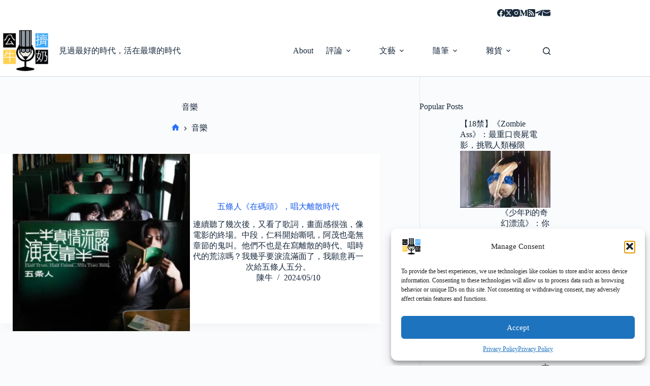

--- FILE ---
content_type: text/html; charset=UTF-8
request_url: https://www.rapbull.net/tag/%E9%9F%B3%E6%A8%82/
body_size: 35301
content:
<!doctype html>
<html lang="en-US" prefix="og: https://ogp.me/ns#">
<head>
	
	<meta charset="UTF-8">
	<meta name="viewport" content="width=device-width, initial-scale=1, maximum-scale=5, viewport-fit=cover">
	<link rel="profile" href="https://gmpg.org/xfn/11">

	<!-- Google tag (gtag.js) consent mode dataLayer added by Site Kit -->
<script id="google_gtagjs-js-consent-mode-data-layer">
window.dataLayer = window.dataLayer || [];function gtag(){dataLayer.push(arguments);}
gtag('consent', 'default', {"ad_personalization":"denied","ad_storage":"denied","ad_user_data":"denied","analytics_storage":"denied","functionality_storage":"denied","security_storage":"denied","personalization_storage":"denied","region":["AT","BE","BG","CH","CY","CZ","DE","DK","EE","ES","FI","FR","GB","GR","HR","HU","IE","IS","IT","LI","LT","LU","LV","MT","NL","NO","PL","PT","RO","SE","SI","SK"],"wait_for_update":500});
window._googlesitekitConsentCategoryMap = {"statistics":["analytics_storage"],"marketing":["ad_storage","ad_user_data","ad_personalization"],"functional":["functionality_storage","security_storage"],"preferences":["personalization_storage"]};
window._googlesitekitConsents = {"ad_personalization":"denied","ad_storage":"denied","ad_user_data":"denied","analytics_storage":"denied","functionality_storage":"denied","security_storage":"denied","personalization_storage":"denied","region":["AT","BE","BG","CH","CY","CZ","DE","DK","EE","ES","FI","FR","GB","GR","HR","HU","IE","IS","IT","LI","LT","LU","LV","MT","NL","NO","PL","PT","RO","SE","SI","SK"],"wait_for_update":500};
</script>
<!-- End Google tag (gtag.js) consent mode dataLayer added by Site Kit -->

<!-- Search Engine Optimization by Rank Math - https://rankmath.com/ -->
<title>Tag:音樂 - 公牛擠奶</title>
<meta name="robots" content="follow, index, max-snippet:-1, max-video-preview:-1, max-image-preview:large"/>
<link rel="canonical" href="https://www.rapbull.net/tag/%e9%9f%b3%e6%a8%82/" />
<link rel="next" href="https://www.rapbull.net/tag/%e9%9f%b3%e6%a8%82/page/2/" />
<meta property="og:locale" content="en_US" />
<meta property="og:type" content="article" />
<meta property="og:title" content="Tag:音樂 - 公牛擠奶" />
<meta property="og:url" content="https://www.rapbull.net/tag/%e9%9f%b3%e6%a8%82/" />
<meta property="og:site_name" content="公牛擠奶" />
<meta property="article:publisher" content="https://www.facebook.com/MilkBull" />
<meta property="fb:app_id" content="106058565124" />
<meta name="twitter:card" content="summary_large_image" />
<meta name="twitter:title" content="Tag:音樂 - 公牛擠奶" />
<meta name="twitter:site" content="@cowcfj" />
<meta name="twitter:label1" content="Posts" />
<meta name="twitter:data1" content="17" />
<!-- /Rank Math WordPress SEO plugin -->

<link rel='dns-prefetch' href='//www.googletagmanager.com' />
<link rel='dns-prefetch' href='//stats.wp.com' />
<link rel="alternate" type="application/rss+xml" title="公牛擠奶 &raquo; Feed" href="https://www.rapbull.net/feed/" />
<link rel="alternate" type="application/rss+xml" title="公牛擠奶 &raquo; Comments Feed" href="https://www.rapbull.net/comments/feed/" />
<link rel="alternate" type="application/rss+xml" title="公牛擠奶 &raquo; 音樂 Tag Feed" href="https://www.rapbull.net/tag/%e9%9f%b3%e6%a8%82/feed/" />
<style id='wp-img-auto-sizes-contain-inline-css'>
img:is([sizes=auto i],[sizes^="auto," i]){contain-intrinsic-size:3000px 1500px}
/*# sourceURL=wp-img-auto-sizes-contain-inline-css */
</style>
<link rel='stylesheet' id='wp-block-library-css' href='https://static.rapbull.net/wp-includes/css/dist/block-library/style.min.css?x85844' media='all' />
<style id='likecoin-nft-widget-style-inline-css'>
.wp-block-likecoin-nft-widget{padding:2px}

/*# sourceURL=https://www.rapbull.net/wp-content/plugins/likecoin/assets/blocks/nft-widget/style-index.css */
</style>
<style id='likecoin-nft-collect-button-style-inline-css'>
.wp-block-likecoin-nft-collect-button{padding:2px}

/*# sourceURL=https://www.rapbull.net/wp-content/plugins/likecoin/assets/blocks/nft-collect-button/style-index.css */
</style>
<link rel='stylesheet' id='mediaelement-css' href='https://static.rapbull.net/wp-includes/js/mediaelement/mediaelementplayer-legacy.min.css?x85844' media='all' />
<link rel='stylesheet' id='wp-mediaelement-css' href='https://static.rapbull.net/wp-includes/js/mediaelement/wp-mediaelement.min.css?x85844' media='all' />
<style id='jetpack-sharing-buttons-style-inline-css'>
.jetpack-sharing-buttons__services-list{display:flex;flex-direction:row;flex-wrap:wrap;gap:0;list-style-type:none;margin:5px;padding:0}.jetpack-sharing-buttons__services-list.has-small-icon-size{font-size:12px}.jetpack-sharing-buttons__services-list.has-normal-icon-size{font-size:16px}.jetpack-sharing-buttons__services-list.has-large-icon-size{font-size:24px}.jetpack-sharing-buttons__services-list.has-huge-icon-size{font-size:36px}@media print{.jetpack-sharing-buttons__services-list{display:none!important}}.editor-styles-wrapper .wp-block-jetpack-sharing-buttons{gap:0;padding-inline-start:0}ul.jetpack-sharing-buttons__services-list.has-background{padding:1.25em 2.375em}
/*# sourceURL=https://www.rapbull.net/wp-content/plugins/jetpack/_inc/blocks/sharing-buttons/view.css */
</style>
<style id='global-styles-inline-css'>
:root{--wp--preset--aspect-ratio--square: 1;--wp--preset--aspect-ratio--4-3: 4/3;--wp--preset--aspect-ratio--3-4: 3/4;--wp--preset--aspect-ratio--3-2: 3/2;--wp--preset--aspect-ratio--2-3: 2/3;--wp--preset--aspect-ratio--16-9: 16/9;--wp--preset--aspect-ratio--9-16: 9/16;--wp--preset--color--black: #000000;--wp--preset--color--cyan-bluish-gray: #abb8c3;--wp--preset--color--white: #ffffff;--wp--preset--color--pale-pink: #f78da7;--wp--preset--color--vivid-red: #cf2e2e;--wp--preset--color--luminous-vivid-orange: #ff6900;--wp--preset--color--luminous-vivid-amber: #fcb900;--wp--preset--color--light-green-cyan: #7bdcb5;--wp--preset--color--vivid-green-cyan: #00d084;--wp--preset--color--pale-cyan-blue: #8ed1fc;--wp--preset--color--vivid-cyan-blue: #0693e3;--wp--preset--color--vivid-purple: #9b51e0;--wp--preset--color--palette-color-1: var(--theme-palette-color-1, #2872fa);--wp--preset--color--palette-color-2: var(--theme-palette-color-2, #1559ed);--wp--preset--color--palette-color-3: var(--theme-palette-color-3, #3A4F66);--wp--preset--color--palette-color-4: var(--theme-palette-color-4, #192a3d);--wp--preset--color--palette-color-5: var(--theme-palette-color-5, #e1e8ed);--wp--preset--color--palette-color-6: var(--theme-palette-color-6, #f2f5f7);--wp--preset--color--palette-color-7: var(--theme-palette-color-7, #FAFBFC);--wp--preset--color--palette-color-8: var(--theme-palette-color-8, #ffffff);--wp--preset--gradient--vivid-cyan-blue-to-vivid-purple: linear-gradient(135deg,rgb(6,147,227) 0%,rgb(155,81,224) 100%);--wp--preset--gradient--light-green-cyan-to-vivid-green-cyan: linear-gradient(135deg,rgb(122,220,180) 0%,rgb(0,208,130) 100%);--wp--preset--gradient--luminous-vivid-amber-to-luminous-vivid-orange: linear-gradient(135deg,rgb(252,185,0) 0%,rgb(255,105,0) 100%);--wp--preset--gradient--luminous-vivid-orange-to-vivid-red: linear-gradient(135deg,rgb(255,105,0) 0%,rgb(207,46,46) 100%);--wp--preset--gradient--very-light-gray-to-cyan-bluish-gray: linear-gradient(135deg,rgb(238,238,238) 0%,rgb(169,184,195) 100%);--wp--preset--gradient--cool-to-warm-spectrum: linear-gradient(135deg,rgb(74,234,220) 0%,rgb(151,120,209) 20%,rgb(207,42,186) 40%,rgb(238,44,130) 60%,rgb(251,105,98) 80%,rgb(254,248,76) 100%);--wp--preset--gradient--blush-light-purple: linear-gradient(135deg,rgb(255,206,236) 0%,rgb(152,150,240) 100%);--wp--preset--gradient--blush-bordeaux: linear-gradient(135deg,rgb(254,205,165) 0%,rgb(254,45,45) 50%,rgb(107,0,62) 100%);--wp--preset--gradient--luminous-dusk: linear-gradient(135deg,rgb(255,203,112) 0%,rgb(199,81,192) 50%,rgb(65,88,208) 100%);--wp--preset--gradient--pale-ocean: linear-gradient(135deg,rgb(255,245,203) 0%,rgb(182,227,212) 50%,rgb(51,167,181) 100%);--wp--preset--gradient--electric-grass: linear-gradient(135deg,rgb(202,248,128) 0%,rgb(113,206,126) 100%);--wp--preset--gradient--midnight: linear-gradient(135deg,rgb(2,3,129) 0%,rgb(40,116,252) 100%);--wp--preset--gradient--juicy-peach: linear-gradient(to right, #ffecd2 0%, #fcb69f 100%);--wp--preset--gradient--young-passion: linear-gradient(to right, #ff8177 0%, #ff867a 0%, #ff8c7f 21%, #f99185 52%, #cf556c 78%, #b12a5b 100%);--wp--preset--gradient--true-sunset: linear-gradient(to right, #fa709a 0%, #fee140 100%);--wp--preset--gradient--morpheus-den: linear-gradient(to top, #30cfd0 0%, #330867 100%);--wp--preset--gradient--plum-plate: linear-gradient(135deg, #667eea 0%, #764ba2 100%);--wp--preset--gradient--aqua-splash: linear-gradient(15deg, #13547a 0%, #80d0c7 100%);--wp--preset--gradient--love-kiss: linear-gradient(to top, #ff0844 0%, #ffb199 100%);--wp--preset--gradient--new-retrowave: linear-gradient(to top, #3b41c5 0%, #a981bb 49%, #ffc8a9 100%);--wp--preset--gradient--plum-bath: linear-gradient(to top, #cc208e 0%, #6713d2 100%);--wp--preset--gradient--high-flight: linear-gradient(to right, #0acffe 0%, #495aff 100%);--wp--preset--gradient--teen-party: linear-gradient(-225deg, #FF057C 0%, #8D0B93 50%, #321575 100%);--wp--preset--gradient--fabled-sunset: linear-gradient(-225deg, #231557 0%, #44107A 29%, #FF1361 67%, #FFF800 100%);--wp--preset--gradient--arielle-smile: radial-gradient(circle 248px at center, #16d9e3 0%, #30c7ec 47%, #46aef7 100%);--wp--preset--gradient--itmeo-branding: linear-gradient(180deg, #2af598 0%, #009efd 100%);--wp--preset--gradient--deep-blue: linear-gradient(to right, #6a11cb 0%, #2575fc 100%);--wp--preset--gradient--strong-bliss: linear-gradient(to right, #f78ca0 0%, #f9748f 19%, #fd868c 60%, #fe9a8b 100%);--wp--preset--gradient--sweet-period: linear-gradient(to top, #3f51b1 0%, #5a55ae 13%, #7b5fac 25%, #8f6aae 38%, #a86aa4 50%, #cc6b8e 62%, #f18271 75%, #f3a469 87%, #f7c978 100%);--wp--preset--gradient--purple-division: linear-gradient(to top, #7028e4 0%, #e5b2ca 100%);--wp--preset--gradient--cold-evening: linear-gradient(to top, #0c3483 0%, #a2b6df 100%, #6b8cce 100%, #a2b6df 100%);--wp--preset--gradient--mountain-rock: linear-gradient(to right, #868f96 0%, #596164 100%);--wp--preset--gradient--desert-hump: linear-gradient(to top, #c79081 0%, #dfa579 100%);--wp--preset--gradient--ethernal-constance: linear-gradient(to top, #09203f 0%, #537895 100%);--wp--preset--gradient--happy-memories: linear-gradient(-60deg, #ff5858 0%, #f09819 100%);--wp--preset--gradient--grown-early: linear-gradient(to top, #0ba360 0%, #3cba92 100%);--wp--preset--gradient--morning-salad: linear-gradient(-225deg, #B7F8DB 0%, #50A7C2 100%);--wp--preset--gradient--night-call: linear-gradient(-225deg, #AC32E4 0%, #7918F2 48%, #4801FF 100%);--wp--preset--gradient--mind-crawl: linear-gradient(-225deg, #473B7B 0%, #3584A7 51%, #30D2BE 100%);--wp--preset--gradient--angel-care: linear-gradient(-225deg, #FFE29F 0%, #FFA99F 48%, #FF719A 100%);--wp--preset--gradient--juicy-cake: linear-gradient(to top, #e14fad 0%, #f9d423 100%);--wp--preset--gradient--rich-metal: linear-gradient(to right, #d7d2cc 0%, #304352 100%);--wp--preset--gradient--mole-hall: linear-gradient(-20deg, #616161 0%, #9bc5c3 100%);--wp--preset--gradient--cloudy-knoxville: linear-gradient(120deg, #fdfbfb 0%, #ebedee 100%);--wp--preset--gradient--soft-grass: linear-gradient(to top, #c1dfc4 0%, #deecdd 100%);--wp--preset--gradient--saint-petersburg: linear-gradient(135deg, #f5f7fa 0%, #c3cfe2 100%);--wp--preset--gradient--everlasting-sky: linear-gradient(135deg, #fdfcfb 0%, #e2d1c3 100%);--wp--preset--gradient--kind-steel: linear-gradient(-20deg, #e9defa 0%, #fbfcdb 100%);--wp--preset--gradient--over-sun: linear-gradient(60deg, #abecd6 0%, #fbed96 100%);--wp--preset--gradient--premium-white: linear-gradient(to top, #d5d4d0 0%, #d5d4d0 1%, #eeeeec 31%, #efeeec 75%, #e9e9e7 100%);--wp--preset--gradient--clean-mirror: linear-gradient(45deg, #93a5cf 0%, #e4efe9 100%);--wp--preset--gradient--wild-apple: linear-gradient(to top, #d299c2 0%, #fef9d7 100%);--wp--preset--gradient--snow-again: linear-gradient(to top, #e6e9f0 0%, #eef1f5 100%);--wp--preset--gradient--confident-cloud: linear-gradient(to top, #dad4ec 0%, #dad4ec 1%, #f3e7e9 100%);--wp--preset--gradient--glass-water: linear-gradient(to top, #dfe9f3 0%, white 100%);--wp--preset--gradient--perfect-white: linear-gradient(-225deg, #E3FDF5 0%, #FFE6FA 100%);--wp--preset--font-size--small: 13px;--wp--preset--font-size--medium: 20px;--wp--preset--font-size--large: clamp(22px, 1.375rem + ((1vw - 3.2px) * 0.625), 30px);--wp--preset--font-size--x-large: clamp(30px, 1.875rem + ((1vw - 3.2px) * 1.563), 50px);--wp--preset--font-size--xx-large: clamp(45px, 2.813rem + ((1vw - 3.2px) * 2.734), 80px);--wp--preset--spacing--20: 0.44rem;--wp--preset--spacing--30: 0.67rem;--wp--preset--spacing--40: 1rem;--wp--preset--spacing--50: 1.5rem;--wp--preset--spacing--60: 2.25rem;--wp--preset--spacing--70: 3.38rem;--wp--preset--spacing--80: 5.06rem;--wp--preset--shadow--natural: 6px 6px 9px rgba(0, 0, 0, 0.2);--wp--preset--shadow--deep: 12px 12px 50px rgba(0, 0, 0, 0.4);--wp--preset--shadow--sharp: 6px 6px 0px rgba(0, 0, 0, 0.2);--wp--preset--shadow--outlined: 6px 6px 0px -3px rgb(255, 255, 255), 6px 6px rgb(0, 0, 0);--wp--preset--shadow--crisp: 6px 6px 0px rgb(0, 0, 0);}:root { --wp--style--global--content-size: var(--theme-block-max-width);--wp--style--global--wide-size: var(--theme-block-wide-max-width); }:where(body) { margin: 0; }.wp-site-blocks > .alignleft { float: left; margin-right: 2em; }.wp-site-blocks > .alignright { float: right; margin-left: 2em; }.wp-site-blocks > .aligncenter { justify-content: center; margin-left: auto; margin-right: auto; }:where(.wp-site-blocks) > * { margin-block-start: var(--theme-content-spacing); margin-block-end: 0; }:where(.wp-site-blocks) > :first-child { margin-block-start: 0; }:where(.wp-site-blocks) > :last-child { margin-block-end: 0; }:root { --wp--style--block-gap: var(--theme-content-spacing); }:root :where(.is-layout-flow) > :first-child{margin-block-start: 0;}:root :where(.is-layout-flow) > :last-child{margin-block-end: 0;}:root :where(.is-layout-flow) > *{margin-block-start: var(--theme-content-spacing);margin-block-end: 0;}:root :where(.is-layout-constrained) > :first-child{margin-block-start: 0;}:root :where(.is-layout-constrained) > :last-child{margin-block-end: 0;}:root :where(.is-layout-constrained) > *{margin-block-start: var(--theme-content-spacing);margin-block-end: 0;}:root :where(.is-layout-flex){gap: var(--theme-content-spacing);}:root :where(.is-layout-grid){gap: var(--theme-content-spacing);}.is-layout-flow > .alignleft{float: left;margin-inline-start: 0;margin-inline-end: 2em;}.is-layout-flow > .alignright{float: right;margin-inline-start: 2em;margin-inline-end: 0;}.is-layout-flow > .aligncenter{margin-left: auto !important;margin-right: auto !important;}.is-layout-constrained > .alignleft{float: left;margin-inline-start: 0;margin-inline-end: 2em;}.is-layout-constrained > .alignright{float: right;margin-inline-start: 2em;margin-inline-end: 0;}.is-layout-constrained > .aligncenter{margin-left: auto !important;margin-right: auto !important;}.is-layout-constrained > :where(:not(.alignleft):not(.alignright):not(.alignfull)){max-width: var(--wp--style--global--content-size);margin-left: auto !important;margin-right: auto !important;}.is-layout-constrained > .alignwide{max-width: var(--wp--style--global--wide-size);}body .is-layout-flex{display: flex;}.is-layout-flex{flex-wrap: wrap;align-items: center;}.is-layout-flex > :is(*, div){margin: 0;}body .is-layout-grid{display: grid;}.is-layout-grid > :is(*, div){margin: 0;}body{padding-top: 0px;padding-right: 0px;padding-bottom: 0px;padding-left: 0px;}:root :where(.wp-element-button, .wp-block-button__link){font-style: inherit;font-weight: inherit;letter-spacing: inherit;text-transform: inherit;}.has-black-color{color: var(--wp--preset--color--black) !important;}.has-cyan-bluish-gray-color{color: var(--wp--preset--color--cyan-bluish-gray) !important;}.has-white-color{color: var(--wp--preset--color--white) !important;}.has-pale-pink-color{color: var(--wp--preset--color--pale-pink) !important;}.has-vivid-red-color{color: var(--wp--preset--color--vivid-red) !important;}.has-luminous-vivid-orange-color{color: var(--wp--preset--color--luminous-vivid-orange) !important;}.has-luminous-vivid-amber-color{color: var(--wp--preset--color--luminous-vivid-amber) !important;}.has-light-green-cyan-color{color: var(--wp--preset--color--light-green-cyan) !important;}.has-vivid-green-cyan-color{color: var(--wp--preset--color--vivid-green-cyan) !important;}.has-pale-cyan-blue-color{color: var(--wp--preset--color--pale-cyan-blue) !important;}.has-vivid-cyan-blue-color{color: var(--wp--preset--color--vivid-cyan-blue) !important;}.has-vivid-purple-color{color: var(--wp--preset--color--vivid-purple) !important;}.has-palette-color-1-color{color: var(--wp--preset--color--palette-color-1) !important;}.has-palette-color-2-color{color: var(--wp--preset--color--palette-color-2) !important;}.has-palette-color-3-color{color: var(--wp--preset--color--palette-color-3) !important;}.has-palette-color-4-color{color: var(--wp--preset--color--palette-color-4) !important;}.has-palette-color-5-color{color: var(--wp--preset--color--palette-color-5) !important;}.has-palette-color-6-color{color: var(--wp--preset--color--palette-color-6) !important;}.has-palette-color-7-color{color: var(--wp--preset--color--palette-color-7) !important;}.has-palette-color-8-color{color: var(--wp--preset--color--palette-color-8) !important;}.has-black-background-color{background-color: var(--wp--preset--color--black) !important;}.has-cyan-bluish-gray-background-color{background-color: var(--wp--preset--color--cyan-bluish-gray) !important;}.has-white-background-color{background-color: var(--wp--preset--color--white) !important;}.has-pale-pink-background-color{background-color: var(--wp--preset--color--pale-pink) !important;}.has-vivid-red-background-color{background-color: var(--wp--preset--color--vivid-red) !important;}.has-luminous-vivid-orange-background-color{background-color: var(--wp--preset--color--luminous-vivid-orange) !important;}.has-luminous-vivid-amber-background-color{background-color: var(--wp--preset--color--luminous-vivid-amber) !important;}.has-light-green-cyan-background-color{background-color: var(--wp--preset--color--light-green-cyan) !important;}.has-vivid-green-cyan-background-color{background-color: var(--wp--preset--color--vivid-green-cyan) !important;}.has-pale-cyan-blue-background-color{background-color: var(--wp--preset--color--pale-cyan-blue) !important;}.has-vivid-cyan-blue-background-color{background-color: var(--wp--preset--color--vivid-cyan-blue) !important;}.has-vivid-purple-background-color{background-color: var(--wp--preset--color--vivid-purple) !important;}.has-palette-color-1-background-color{background-color: var(--wp--preset--color--palette-color-1) !important;}.has-palette-color-2-background-color{background-color: var(--wp--preset--color--palette-color-2) !important;}.has-palette-color-3-background-color{background-color: var(--wp--preset--color--palette-color-3) !important;}.has-palette-color-4-background-color{background-color: var(--wp--preset--color--palette-color-4) !important;}.has-palette-color-5-background-color{background-color: var(--wp--preset--color--palette-color-5) !important;}.has-palette-color-6-background-color{background-color: var(--wp--preset--color--palette-color-6) !important;}.has-palette-color-7-background-color{background-color: var(--wp--preset--color--palette-color-7) !important;}.has-palette-color-8-background-color{background-color: var(--wp--preset--color--palette-color-8) !important;}.has-black-border-color{border-color: var(--wp--preset--color--black) !important;}.has-cyan-bluish-gray-border-color{border-color: var(--wp--preset--color--cyan-bluish-gray) !important;}.has-white-border-color{border-color: var(--wp--preset--color--white) !important;}.has-pale-pink-border-color{border-color: var(--wp--preset--color--pale-pink) !important;}.has-vivid-red-border-color{border-color: var(--wp--preset--color--vivid-red) !important;}.has-luminous-vivid-orange-border-color{border-color: var(--wp--preset--color--luminous-vivid-orange) !important;}.has-luminous-vivid-amber-border-color{border-color: var(--wp--preset--color--luminous-vivid-amber) !important;}.has-light-green-cyan-border-color{border-color: var(--wp--preset--color--light-green-cyan) !important;}.has-vivid-green-cyan-border-color{border-color: var(--wp--preset--color--vivid-green-cyan) !important;}.has-pale-cyan-blue-border-color{border-color: var(--wp--preset--color--pale-cyan-blue) !important;}.has-vivid-cyan-blue-border-color{border-color: var(--wp--preset--color--vivid-cyan-blue) !important;}.has-vivid-purple-border-color{border-color: var(--wp--preset--color--vivid-purple) !important;}.has-palette-color-1-border-color{border-color: var(--wp--preset--color--palette-color-1) !important;}.has-palette-color-2-border-color{border-color: var(--wp--preset--color--palette-color-2) !important;}.has-palette-color-3-border-color{border-color: var(--wp--preset--color--palette-color-3) !important;}.has-palette-color-4-border-color{border-color: var(--wp--preset--color--palette-color-4) !important;}.has-palette-color-5-border-color{border-color: var(--wp--preset--color--palette-color-5) !important;}.has-palette-color-6-border-color{border-color: var(--wp--preset--color--palette-color-6) !important;}.has-palette-color-7-border-color{border-color: var(--wp--preset--color--palette-color-7) !important;}.has-palette-color-8-border-color{border-color: var(--wp--preset--color--palette-color-8) !important;}.has-vivid-cyan-blue-to-vivid-purple-gradient-background{background: var(--wp--preset--gradient--vivid-cyan-blue-to-vivid-purple) !important;}.has-light-green-cyan-to-vivid-green-cyan-gradient-background{background: var(--wp--preset--gradient--light-green-cyan-to-vivid-green-cyan) !important;}.has-luminous-vivid-amber-to-luminous-vivid-orange-gradient-background{background: var(--wp--preset--gradient--luminous-vivid-amber-to-luminous-vivid-orange) !important;}.has-luminous-vivid-orange-to-vivid-red-gradient-background{background: var(--wp--preset--gradient--luminous-vivid-orange-to-vivid-red) !important;}.has-very-light-gray-to-cyan-bluish-gray-gradient-background{background: var(--wp--preset--gradient--very-light-gray-to-cyan-bluish-gray) !important;}.has-cool-to-warm-spectrum-gradient-background{background: var(--wp--preset--gradient--cool-to-warm-spectrum) !important;}.has-blush-light-purple-gradient-background{background: var(--wp--preset--gradient--blush-light-purple) !important;}.has-blush-bordeaux-gradient-background{background: var(--wp--preset--gradient--blush-bordeaux) !important;}.has-luminous-dusk-gradient-background{background: var(--wp--preset--gradient--luminous-dusk) !important;}.has-pale-ocean-gradient-background{background: var(--wp--preset--gradient--pale-ocean) !important;}.has-electric-grass-gradient-background{background: var(--wp--preset--gradient--electric-grass) !important;}.has-midnight-gradient-background{background: var(--wp--preset--gradient--midnight) !important;}.has-juicy-peach-gradient-background{background: var(--wp--preset--gradient--juicy-peach) !important;}.has-young-passion-gradient-background{background: var(--wp--preset--gradient--young-passion) !important;}.has-true-sunset-gradient-background{background: var(--wp--preset--gradient--true-sunset) !important;}.has-morpheus-den-gradient-background{background: var(--wp--preset--gradient--morpheus-den) !important;}.has-plum-plate-gradient-background{background: var(--wp--preset--gradient--plum-plate) !important;}.has-aqua-splash-gradient-background{background: var(--wp--preset--gradient--aqua-splash) !important;}.has-love-kiss-gradient-background{background: var(--wp--preset--gradient--love-kiss) !important;}.has-new-retrowave-gradient-background{background: var(--wp--preset--gradient--new-retrowave) !important;}.has-plum-bath-gradient-background{background: var(--wp--preset--gradient--plum-bath) !important;}.has-high-flight-gradient-background{background: var(--wp--preset--gradient--high-flight) !important;}.has-teen-party-gradient-background{background: var(--wp--preset--gradient--teen-party) !important;}.has-fabled-sunset-gradient-background{background: var(--wp--preset--gradient--fabled-sunset) !important;}.has-arielle-smile-gradient-background{background: var(--wp--preset--gradient--arielle-smile) !important;}.has-itmeo-branding-gradient-background{background: var(--wp--preset--gradient--itmeo-branding) !important;}.has-deep-blue-gradient-background{background: var(--wp--preset--gradient--deep-blue) !important;}.has-strong-bliss-gradient-background{background: var(--wp--preset--gradient--strong-bliss) !important;}.has-sweet-period-gradient-background{background: var(--wp--preset--gradient--sweet-period) !important;}.has-purple-division-gradient-background{background: var(--wp--preset--gradient--purple-division) !important;}.has-cold-evening-gradient-background{background: var(--wp--preset--gradient--cold-evening) !important;}.has-mountain-rock-gradient-background{background: var(--wp--preset--gradient--mountain-rock) !important;}.has-desert-hump-gradient-background{background: var(--wp--preset--gradient--desert-hump) !important;}.has-ethernal-constance-gradient-background{background: var(--wp--preset--gradient--ethernal-constance) !important;}.has-happy-memories-gradient-background{background: var(--wp--preset--gradient--happy-memories) !important;}.has-grown-early-gradient-background{background: var(--wp--preset--gradient--grown-early) !important;}.has-morning-salad-gradient-background{background: var(--wp--preset--gradient--morning-salad) !important;}.has-night-call-gradient-background{background: var(--wp--preset--gradient--night-call) !important;}.has-mind-crawl-gradient-background{background: var(--wp--preset--gradient--mind-crawl) !important;}.has-angel-care-gradient-background{background: var(--wp--preset--gradient--angel-care) !important;}.has-juicy-cake-gradient-background{background: var(--wp--preset--gradient--juicy-cake) !important;}.has-rich-metal-gradient-background{background: var(--wp--preset--gradient--rich-metal) !important;}.has-mole-hall-gradient-background{background: var(--wp--preset--gradient--mole-hall) !important;}.has-cloudy-knoxville-gradient-background{background: var(--wp--preset--gradient--cloudy-knoxville) !important;}.has-soft-grass-gradient-background{background: var(--wp--preset--gradient--soft-grass) !important;}.has-saint-petersburg-gradient-background{background: var(--wp--preset--gradient--saint-petersburg) !important;}.has-everlasting-sky-gradient-background{background: var(--wp--preset--gradient--everlasting-sky) !important;}.has-kind-steel-gradient-background{background: var(--wp--preset--gradient--kind-steel) !important;}.has-over-sun-gradient-background{background: var(--wp--preset--gradient--over-sun) !important;}.has-premium-white-gradient-background{background: var(--wp--preset--gradient--premium-white) !important;}.has-clean-mirror-gradient-background{background: var(--wp--preset--gradient--clean-mirror) !important;}.has-wild-apple-gradient-background{background: var(--wp--preset--gradient--wild-apple) !important;}.has-snow-again-gradient-background{background: var(--wp--preset--gradient--snow-again) !important;}.has-confident-cloud-gradient-background{background: var(--wp--preset--gradient--confident-cloud) !important;}.has-glass-water-gradient-background{background: var(--wp--preset--gradient--glass-water) !important;}.has-perfect-white-gradient-background{background: var(--wp--preset--gradient--perfect-white) !important;}.has-small-font-size{font-size: var(--wp--preset--font-size--small) !important;}.has-medium-font-size{font-size: var(--wp--preset--font-size--medium) !important;}.has-large-font-size{font-size: var(--wp--preset--font-size--large) !important;}.has-x-large-font-size{font-size: var(--wp--preset--font-size--x-large) !important;}.has-xx-large-font-size{font-size: var(--wp--preset--font-size--xx-large) !important;}
:root :where(.wp-block-pullquote){font-size: clamp(0.984em, 0.984rem + ((1vw - 0.2em) * 0.645), 1.5em);line-height: 1.6;}
/*# sourceURL=global-styles-inline-css */
</style>
<link rel='stylesheet' id='cmplz-general-css' href='https://www.rapbull.net/wp-content/plugins/complianz-gdpr/assets/css/cookieblocker.min.css?x85844' media='all' />
<link rel='stylesheet' id='tptn-style-left-thumbs-css' href='https://www.rapbull.net/wp-content/plugins/top-10/css/left-thumbs.min.css?x85844' media='all' />
<style id='tptn-style-left-thumbs-inline-css'>

			.tptn-left-thumbs a {
				width: 300px;
				height: 150px;
				text-decoration: none;
			}
			.tptn-left-thumbs img {
				width: 300px;
				max-height: 150px;
				margin: auto;
			}
			.tptn-left-thumbs .tptn_title {
				width: 100%;
			}
			
/*# sourceURL=tptn-style-left-thumbs-inline-css */
</style>
<style id='ez-toc-style-inline-css'>
#ez-toc-container{background:#f9f9f9;border:1px solid #aaa;border-radius:4px;-webkit-box-shadow:0 1px 1px rgba(0,0,0,.05);box-shadow:0 1px 1px rgba(0,0,0,.05);display:table;margin-bottom:1em;padding:10px 20px 10px 10px;position:relative;width:auto}div.ez-toc-widget-container{padding:0;position:relative}#ez-toc-container.ez-toc-light-blue{background:#edf6ff}#ez-toc-container.ez-toc-white{background:#fff}#ez-toc-container.ez-toc-black{background:#000}#ez-toc-container.ez-toc-transparent{background:none transparent}div.ez-toc-widget-container ul{display:block}div.ez-toc-widget-container li{border:none;padding:0}div.ez-toc-widget-container ul.ez-toc-list{padding:10px}#ez-toc-container ul ul,.ez-toc div.ez-toc-widget-container ul ul{margin-left:1.5em}#ez-toc-container li,#ez-toc-container ul{margin:0;padding:0}#ez-toc-container li,#ez-toc-container ul,#ez-toc-container ul li,div.ez-toc-widget-container,div.ez-toc-widget-container li{background:none;list-style:none none;line-height:1.6;margin:0;overflow:hidden;z-index:1}#ez-toc-container .ez-toc-title{text-align:left;line-height:1.45;margin:0;padding:0}.ez-toc-title-container{display:table;width:100%}.ez-toc-title,.ez-toc-title-toggle{display:inline;text-align:left;vertical-align:middle}#ez-toc-container.ez-toc-black p.ez-toc-title{color:#fff}#ez-toc-container div.ez-toc-title-container+ul.ez-toc-list{margin-top:1em}.ez-toc-wrap-left{margin:0 auto 1em 0!important}.ez-toc-wrap-left-text{float:left}.ez-toc-wrap-right{margin:0 0 1em auto!important}.ez-toc-wrap-right-text{float:right}#ez-toc-container a{color:#444;box-shadow:none;text-decoration:none;text-shadow:none;display:inline-flex;align-items:stretch;flex-wrap:nowrap}#ez-toc-container a:visited{color:#9f9f9f}#ez-toc-container a:hover{text-decoration:underline}#ez-toc-container.ez-toc-black a,#ez-toc-container.ez-toc-black a:visited{color:#fff}#ez-toc-container a.ez-toc-toggle{display:flex;align-items:center}.ez-toc-widget-container ul.ez-toc-list li:before{content:" ";position:absolute;left:0;right:0;height:30px;line-height:30px;z-index:-1}.ez-toc-widget-container ul.ez-toc-list li.active{background-color:#ededed}.ez-toc-widget-container li.active>a{font-weight:900}.ez-toc-btn{display:inline-block;padding:6px 12px;margin-bottom:0;font-size:14px;font-weight:400;line-height:1.428571429;text-align:center;white-space:nowrap;vertical-align:middle;cursor:pointer;background-image:none;border:1px solid transparent;border-radius:4px;-webkit-user-select:none;-moz-user-select:none;-ms-user-select:none;-o-user-select:none;user-select:none}.ez-toc-btn:focus{outline:thin dotted #333;outline:5px auto -webkit-focus-ring-color;outline-offset:-2px}.ez-toc-btn:focus,.ez-toc-btn:hover{color:#333;text-decoration:none}.ez-toc-btn.active,.ez-toc-btn:active{background-image:none;outline:0;-webkit-box-shadow:inset 0 3px 5px rgba(0,0,0,.125);box-shadow:inset 0 3px 5px rgba(0,0,0,.125)}.ez-toc-btn-default{color:#333;background-color:#fff}.ez-toc-btn-default.active,.ez-toc-btn-default:active,.ez-toc-btn-default:focus,.ez-toc-btn-default:hover{color:#333;background-color:#ebebeb;border-color:#adadad}.ez-toc-btn-default.active,.ez-toc-btn-default:active{background-image:none}.ez-toc-btn-sm,.ez-toc-btn-xs{padding:5px 10px;font-size:12px;line-height:1.5;border-radius:3px}.ez-toc-btn-xs{padding:1px 5px}.ez-toc-btn-default{text-shadow:0 -1px 0 rgba(0,0,0,.2);-webkit-box-shadow:inset 0 1px 0 hsla(0,0%,100%,.15),0 1px 1px rgba(0,0,0,.075);box-shadow:inset 0 1px 0 hsla(0,0%,100%,.15),0 1px 1px rgba(0,0,0,.075)}.ez-toc-btn-default:active{-webkit-box-shadow:inset 0 3px 5px rgba(0,0,0,.125);box-shadow:inset 0 3px 5px rgba(0,0,0,.125)}.btn.active,.ez-toc-btn:active{background-image:none}.ez-toc-btn-default{text-shadow:0 1px 0 #fff;background-image:-webkit-gradient(linear,left 0,left 100%,from(#fff),to(#e0e0e0));background-image:-webkit-linear-gradient(top,#fff,#e0e0e0);background-image:-moz-linear-gradient(top,#fff 0,#e0e0e0 100%);background-image:linear-gradient(180deg,#fff 0,#e0e0e0);background-repeat:repeat-x;border-color:#ccc;filter:progid:DXImageTransform.Microsoft.gradient(startColorstr="#ffffffff",endColorstr="#ffe0e0e0",GradientType=0);filter:progid:DXImageTransform.Microsoft.gradient(enabled=false)}.ez-toc-btn-default:focus,.ez-toc-btn-default:hover{background-color:#e0e0e0;background-position:0 -15px}.ez-toc-btn-default.active,.ez-toc-btn-default:active{background-color:#e0e0e0;border-color:#dbdbdb}.ez-toc-pull-right{float:right!important;margin-left:10px}#ez-toc-container label.cssicon,#ez-toc-widget-container label.cssicon{height:30px}.ez-toc-glyphicon{position:relative;top:1px;display:inline-block;font-family:Glyphicons Halflings;-webkit-font-smoothing:antialiased;font-style:normal;font-weight:400;line-height:1;-moz-osx-font-smoothing:grayscale}.ez-toc-glyphicon:empty{width:1em}.ez-toc-toggle i.ez-toc-glyphicon{font-size:16px;margin-left:2px}#ez-toc-container input{position:absolute;left:-999em}#ez-toc-container input[type=checkbox]:checked+nav,#ez-toc-widget-container input[type=checkbox]:checked+nav{opacity:0;max-height:0;border:none;display:none}#ez-toc-container label{position:relative;cursor:pointer;display:initial}#ez-toc-container .ez-toc-js-icon-con{display:initial}#ez-toc-container .ez-toc-js-icon-con,#ez-toc-container .ez-toc-toggle label{float:right;position:relative;font-size:16px;padding:0;border:1px solid #999191;border-radius:5px;cursor:pointer;left:10px;width:35px}div#ez-toc-container .ez-toc-title{display:initial}.ez-toc-wrap-center{margin:0 auto 1em!important}#ez-toc-container a.ez-toc-toggle{color:#444;background:inherit;border:inherit}.ez-toc-toggle #item{position:absolute;left:-999em}label.cssicon .ez-toc-glyphicon:empty{font-size:16px;margin-left:2px}label.cssiconcheckbox{display:none}.ez-toc-widget-container ul li a{padding-left:10px;display:inline-flex;align-items:stretch;flex-wrap:nowrap}.ez-toc-widget-container ul.ez-toc-list li{height:auto!important}.ez-toc-cssicon{float:right;position:relative;font-size:16px;padding:0;border:1px solid #999191;border-radius:5px;cursor:pointer;left:10px;width:35px}.ez-toc-icon-toggle-span{display:flex;align-items:center;width:35px;height:30px;justify-content:center;direction:ltr}#ez-toc-container .eztoc-toggle-hide-by-default{display:none}.eztoc_no_heading_found{background-color:#ff0;padding-left:10px}.eztoc-hide{display:none}.term-description .ez-toc-title-container p:nth-child(2){width:50px;float:right;margin:0}.ez-toc-list.ez-toc-columns-2{column-count:2;column-gap:20px;column-fill:balance}.ez-toc-list.ez-toc-columns-2>li{display:block;break-inside:avoid;margin-bottom:8px;page-break-inside:avoid}.ez-toc-list.ez-toc-columns-3{column-count:3;column-gap:20px;column-fill:balance}.ez-toc-list.ez-toc-columns-3>li{display:block;break-inside:avoid;margin-bottom:8px;page-break-inside:avoid}.ez-toc-list.ez-toc-columns-4{column-count:4;column-gap:20px;column-fill:balance}.ez-toc-list.ez-toc-columns-4>li{display:block;break-inside:avoid;margin-bottom:8px;page-break-inside:avoid}.ez-toc-list.ez-toc-columns-optimized{column-fill:balance;orphans:2;widows:2}.ez-toc-list.ez-toc-columns-optimized>li{display:block;break-inside:avoid;page-break-inside:avoid}@media (max-width:768px){.ez-toc-list.ez-toc-columns-2,.ez-toc-list.ez-toc-columns-3,.ez-toc-list.ez-toc-columns-4{column-count:1;column-gap:0}}@media (max-width:1024px) and (min-width:769px){.ez-toc-list.ez-toc-columns-3,.ez-toc-list.ez-toc-columns-4{column-count:2}}.ez-toc-container-direction {direction: ltr;}.ez-toc-counter ul{counter-reset: item ;}.ez-toc-counter nav ul li a::before {content: counters(item, '.', decimal) '. ';display: inline-block;counter-increment: item;flex-grow: 0;flex-shrink: 0;margin-right: .2em; float: left; }.ez-toc-widget-direction {direction: ltr;}.ez-toc-widget-container ul{counter-reset: item ;}.ez-toc-widget-container nav ul li a::before {content: counters(item, '.', decimal) '. ';display: inline-block;counter-increment: item;flex-grow: 0;flex-shrink: 0;margin-right: .2em; float: left; }div#ez-toc-container .ez-toc-title {font-size: 120%;}div#ez-toc-container .ez-toc-title {font-weight: 500;}div#ez-toc-container ul li , div#ez-toc-container ul li a {font-size: 95%;}div#ez-toc-container ul li , div#ez-toc-container ul li a {font-weight: 500;}div#ez-toc-container nav ul ul li {font-size: 90%;}.ez-toc-box-title {font-weight: bold; margin-bottom: 10px; text-align: center; text-transform: uppercase; letter-spacing: 1px; color: #666; padding-bottom: 5px;position:absolute;top:-4%;left:5%;background-color: inherit;transition: top 0.3s ease;}.ez-toc-box-title.toc-closed {top:-25%;}
/*# sourceURL=ez-toc-style-inline-css */
</style>
<link rel='stylesheet' id='ct-main-styles-css' href='https://static.rapbull.net/wp-content/themes/blocksy/static/bundle/main.min.css?x85844' media='all' />
<link rel='stylesheet' id='ct-page-title-styles-css' href='https://static.rapbull.net/wp-content/themes/blocksy/static/bundle/page-title.min.css?x85844' media='all' />
<link rel='stylesheet' id='ct-sidebar-styles-css' href='https://static.rapbull.net/wp-content/themes/blocksy/static/bundle/sidebar.min.css?x85844' media='all' />
<link rel="preload" class="mv-grow-style" href="https://www.rapbull.net/wp-content/plugins/social-pug/assets/dist/style-frontend-pro.css?x85844" as="style"><noscript><link rel='stylesheet' id='dpsp-frontend-style-pro-css' href='https://www.rapbull.net/wp-content/plugins/social-pug/assets/dist/style-frontend-pro.css?x85844' media='all' />
</noscript><style id='dpsp-frontend-style-pro-inline-css'>

			@media screen and ( max-width : 40px ) {
				aside#dpsp-floating-sidebar.dpsp-hide-on-mobile.opened {
					display: none;
				}
			}
			
/*# sourceURL=dpsp-frontend-style-pro-inline-css */
</style>
<script src="https://static.rapbull.net/wp-includes/js/jquery/jquery.min.js?x85844" id="jquery-core-js"></script>
<script src="https://static.rapbull.net/wp-includes/js/jquery/jquery-migrate.min.js?x85844" id="jquery-migrate-js"></script>

<!-- Google tag (gtag.js) snippet added by Site Kit -->
<!-- Google Analytics snippet added by Site Kit -->
<script src="https://www.googletagmanager.com/gtag/js?id=G-GZ7XM0F28H" id="google_gtagjs-js" async></script>
<script id="google_gtagjs-js-after">
window.dataLayer = window.dataLayer || [];function gtag(){dataLayer.push(arguments);}
gtag("set","linker",{"domains":["www.rapbull.net"]});
gtag("js", new Date());
gtag("set", "developer_id.dZTNiMT", true);
gtag("config", "G-GZ7XM0F28H");
 window._googlesitekit = window._googlesitekit || {}; window._googlesitekit.throttledEvents = []; window._googlesitekit.gtagEvent = (name, data) => { var key = JSON.stringify( { name, data } ); if ( !! window._googlesitekit.throttledEvents[ key ] ) { return; } window._googlesitekit.throttledEvents[ key ] = true; setTimeout( () => { delete window._googlesitekit.throttledEvents[ key ]; }, 5 ); gtag( "event", name, { ...data, event_source: "site-kit" } ); }; 
//# sourceURL=google_gtagjs-js-after
</script>
<link rel="https://api.w.org/" href="https://www.rapbull.net/wp-json/" /><link rel="alternate" title="JSON" type="application/json" href="https://www.rapbull.net/wp-json/wp/v2/tags/46" /><link rel="EditURI" type="application/rsd+xml" title="RSD" href="https://www.rapbull.net/xmlrpc.php?rsd" />

<meta name="generator" content="Site Kit by Google 1.170.0" /><meta name="monetization" content="$ilp.uphold.com/498kBKhgrYH3"><meta name="likecoin:liker-id" content="cowchan"><meta name="likecoin:wallet" content="like1jf8yzrhpquzx7ms4x086p2e3shaj69uje7mt45">  <script src="https://cdn.onesignal.com/sdks/web/v16/OneSignalSDK.page.js" defer></script>
  <script>
          window.OneSignalDeferred = window.OneSignalDeferred || [];
          OneSignalDeferred.push(async function(OneSignal) {
            await OneSignal.init({
              appId: "912871e1-b705-4667-ac6c-1385162e69f3",
              serviceWorkerOverrideForTypical: true,
              path: "https://www.rapbull.net/wp-content/plugins/onesignal-free-web-push-notifications/sdk_files/",
              serviceWorkerParam: { scope: "/wp-content/plugins/onesignal-free-web-push-notifications/sdk_files/push/onesignal/" },
              serviceWorkerPath: "OneSignalSDKWorker.js",
            });
          });

          // Unregister the legacy OneSignal service worker to prevent scope conflicts
          if (navigator.serviceWorker) {
            navigator.serviceWorker.getRegistrations().then((registrations) => {
              // Iterate through all registered service workers
              registrations.forEach((registration) => {
                // Check the script URL to identify the specific service worker
                if (registration.active && registration.active.scriptURL.includes('OneSignalSDKWorker.js.php')) {
                  // Unregister the service worker
                  registration.unregister().then((success) => {
                    if (success) {
                      console.log('OneSignalSW: Successfully unregistered:', registration.active.scriptURL);
                    } else {
                      console.log('OneSignalSW: Failed to unregister:', registration.active.scriptURL);
                    }
                  });
                }
              });
            }).catch((error) => {
              console.error('Error fetching service worker registrations:', error);
            });
        }
        </script>
	<style>img#wpstats{display:none}</style>
					<style>.cmplz-hidden {
					display: none !important;
				}</style><link rel="llms-sitemap" href="https://www.rapbull.net/llms.txt" />
<noscript><link rel='stylesheet' href='https://static.rapbull.net/wp-content/themes/blocksy/static/bundle/no-scripts.min.css?x85844' type='text/css'></noscript>
<style id="ct-main-styles-inline-css">[data-header*="type-1"] .ct-header [data-id="logo"] .site-logo-container {--logo-max-height:100px;} [data-header*="type-1"] .ct-header [data-id="logo"] .site-title {--theme-font-weight:700;--theme-font-size:25px;--theme-link-initial-color:var(--theme-palette-color-4);} [data-header*="type-1"] .ct-header [data-sticky] [data-id="logo"] {--logo-sticky-shrink:0.8;} [data-header*="type-1"] .ct-header [data-id="logo"] .site-description {--theme-font-weight:500;--theme-font-style:italic;--theme-text-transform:none;--theme-text-decoration:none;--theme-font-size:24px;} [data-header*="type-1"] .ct-header [data-id="menu"] > ul > li > a {--theme-font-weight:700;--theme-text-transform:uppercase;--theme-font-size:16px;--theme-line-height:1.3;--theme-link-initial-color:var(--theme-text-color);} [data-header*="type-1"] .ct-header [data-id="menu"] .sub-menu .ct-menu-link {--theme-link-initial-color:#ffffff;--theme-font-weight:500;--theme-font-size:12px;} [data-header*="type-1"] .ct-header [data-id="menu"] .sub-menu {--dropdown-divider:1px dashed rgba(255, 255, 255, 0.1);--theme-box-shadow:0px 10px 20px rgba(41, 51, 61, 0.1);--theme-border-radius:0px 0px 2px 2px;} [data-header*="type-1"] .ct-header [data-sticky*="yes"] [data-id="menu"] .sub-menu {--sticky-state-dropdown-top-offset:0px;} [data-header*="type-1"] .ct-header [data-row*="middle"] {--height:80px;background-color:var(--theme-palette-color-8);background-image:none;--theme-border-top:none;--theme-border-bottom:1px solid rgba(44,62,80,0.2);--theme-box-shadow:none;} [data-header*="type-1"] .ct-header [data-row*="middle"] > div {--theme-border-top:none;--theme-border-bottom:none;} [data-header*="type-1"] .ct-header [data-sticky*="yes"] [data-row*="middle"] {background-color:var(--theme-palette-color-8);background-image:none;--theme-border-top:none;--theme-box-shadow:0px 10px 20px rgba(44,62,80,0.05);} [data-header*="type-1"] {--sticky-shrink:40;--header-height:130px;--header-sticky-height:80px;} [data-header*="type-1"] .ct-header [data-sticky*="yes"] [data-row*="middle"] > div {--theme-border-bottom:none;} [data-header*="type-1"] [data-id="mobile-menu"] {--theme-font-weight:700;--theme-font-size:30px;--theme-link-initial-color:#ffffff;--mobile-menu-divider:none;} [data-header*="type-1"] #offcanvas {--theme-box-shadow:0px 0px 70px rgba(0, 0, 0, 0.35);--side-panel-width:500px;--panel-content-height:100%;} [data-header*="type-1"] #offcanvas .ct-panel-inner {background-color:rgba(18, 21, 25, 0.98);} [data-header*="type-1"] #search-modal .ct-search-results {--theme-font-weight:500;--theme-font-size:14px;--theme-line-height:1.4;} [data-header*="type-1"] #search-modal .ct-search-form {--theme-link-initial-color:#ffffff;--theme-form-text-initial-color:#ffffff;--theme-form-text-focus-color:#ffffff;--theme-form-field-border-initial-color:rgba(255, 255, 255, 0.2);--theme-button-text-initial-color:rgba(255, 255, 255, 0.7);--theme-button-text-hover-color:#ffffff;--theme-button-background-initial-color:var(--theme-palette-color-1);--theme-button-background-hover-color:var(--theme-palette-color-1);} [data-header*="type-1"] #search-modal {background-color:rgba(18, 21, 25, 0.98);} [data-header*="type-1"] [data-id="socials"].ct-header-socials [data-color="custom"] {--background-color:rgba(218, 222, 228, 0.3);--background-hover-color:var(--theme-palette-color-1);} [data-header*="type-1"] .ct-header [data-row*="top"] {--height:50px;background-color:var(--theme-palette-color-8);background-image:none;--theme-border-top:none;--theme-border-bottom:none;--theme-box-shadow:none;} [data-header*="type-1"] .ct-header [data-row*="top"] > div {--theme-border-top:none;--theme-border-bottom:none;} [data-header*="type-1"] .ct-header [data-sticky*="yes"] [data-row*="top"] {background-color:var(--theme-palette-color-8);background-image:none;--theme-border-top:none;--theme-border-bottom:none;--theme-box-shadow:none;} [data-header*="type-1"] .ct-header [data-sticky*="yes"] [data-row*="top"] > div {--theme-border-top:none;--theme-border-bottom:none;} [data-header*="type-1"] [data-id="trigger"] {--theme-icon-size:18px;} [data-header*="type-1"] .ct-header {background-image:none;} [data-header*="type-1"] [data-sticky*="yes"] {background-image:none;} [data-footer*="type-1"] .ct-footer [data-row*="bottom"] > div {--container-spacing:25px;--theme-border:none;--theme-border-top:none;--theme-border-bottom:none;--grid-template-columns:3fr 1fr;} [data-footer*="type-1"] .ct-footer [data-row*="bottom"] .widget-title {--theme-font-size:16px;} [data-footer*="type-1"] .ct-footer [data-row*="bottom"] {--theme-border-top:none;--theme-border-bottom:none;background-color:transparent;} [data-footer*="type-1"] [data-id="copyright"] {--theme-font-weight:400;--theme-font-size:15px;--theme-line-height:1.3;} [data-footer*="type-1"] [data-id="socials"].ct-footer-socials [data-color="custom"] {--background-color:rgba(218, 222, 228, 0.3);--background-hover-color:var(--theme-palette-color-1);} [data-footer*="type-1"] [data-id="socials"].ct-footer-socials .ct-label {--visibility:none;} [data-footer*="type-1"][data-footer*="reveal"] .ct-footer {--position:sticky;} [data-footer*="type-1"][data-footer*="reveal"] .site-main {--footer-box-shadow:0px 30px 50px rgba(0, 0, 0, 0.1);} [data-footer*="type-1"] .ct-footer {background-color:var(--theme-palette-color-6);}:root {--theme-font-family:var(--theme-font-stack-default);--theme-font-weight:400;--theme-text-transform:none;--theme-text-decoration:none;--theme-font-size:18px;--theme-line-height:1.65;--theme-letter-spacing:0em;--theme-button-font-weight:500;--theme-button-font-size:15px;--has-classic-forms:var(--false);--has-modern-forms:var(--true);--theme-form-field-border-initial-color:var(--theme-border-color);--theme-form-field-border-focus-color:var(--theme-palette-color-1);--theme-form-field-border-width:0 0 1px 0;--form-selection-control-border-width:1px;--theme-form-selection-field-initial-color:var(--theme-border-color);--theme-form-selection-field-active-color:var(--theme-palette-color-1);--theme-palette-color-1:#2872fa;--theme-palette-color-2:#1559ed;--theme-palette-color-3:#3A4F66;--theme-palette-color-4:#192a3d;--theme-palette-color-5:#e1e8ed;--theme-palette-color-6:#f2f5f7;--theme-palette-color-7:#FAFBFC;--theme-palette-color-8:#ffffff;--theme-text-color:var(--theme-palette-color-4);--theme-link-initial-color:var(--theme-palette-color-1);--theme-link-hover-color:var(--theme-palette-color-2);--theme-selection-text-color:#ffffff;--theme-selection-background-color:var(--theme-palette-color-1);--theme-border-color:var(--theme-palette-color-5);--theme-headings-color:var(--theme-palette-color-4);--theme-content-spacing:1.5em;--theme-button-min-height:40px;--theme-button-shadow:none;--theme-button-transform:none;--theme-button-text-initial-color:#ffffff;--theme-button-text-hover-color:#ffffff;--theme-button-background-initial-color:var(--theme-palette-color-1);--theme-button-background-hover-color:var(--theme-palette-color-2);--theme-button-border:none;--theme-button-padding:5px 20px;--theme-normal-container-max-width:1084px;--theme-content-vertical-spacing:50px;--theme-container-edge-spacing:90vw;--theme-narrow-container-max-width:750px;--theme-wide-offset:130px;}h1 {--theme-font-weight:700;--theme-font-size:40px;--theme-line-height:1.5;}h2 {--theme-font-weight:700;--theme-font-size:35px;--theme-line-height:1.5;}h3 {--theme-font-weight:700;--theme-font-size:30px;--theme-line-height:1.5;}h4 {--theme-font-weight:700;--theme-font-size:25px;--theme-line-height:1.5;}h5 {--theme-font-weight:700;--theme-font-size:20px;--theme-line-height:1.5;}h6 {--theme-font-weight:700;--theme-font-size:18px;--theme-line-height:1.5;}.wp-block-pullquote {--theme-font-family:Georgia;--theme-font-weight:600;--theme-font-size:25px;}pre, code, samp, kbd {--theme-font-family:monospace;--theme-font-weight:400;--theme-font-size:18px;}figcaption {--theme-font-size:14px;}.ct-sidebar .widget-title {--theme-font-size:20px;}.ct-breadcrumbs {--theme-font-weight:600;--theme-text-transform:uppercase;--theme-font-size:12px;}body {background-color:var(--theme-palette-color-7);background-image:none;} [data-prefix="single_blog_post"] .entry-header .page-title {--theme-font-size:30px;} [data-prefix="single_blog_post"] .entry-header .entry-meta {--theme-font-weight:600;--theme-text-transform:uppercase;--theme-font-size:12px;--theme-line-height:1.3;} [data-prefix="single_blog_post"] .hero-section[data-type="type-2"] {background-color:var(--theme-palette-color-6);background-image:none;--container-padding:50px 0px;} [data-prefix="categories"] .entry-header .page-title {--theme-font-size:30px;} [data-prefix="categories"] .entry-header .entry-meta {--theme-font-weight:600;--theme-text-transform:uppercase;--theme-font-size:12px;--theme-line-height:1.3;} [data-prefix="categories"] .hero-section[data-type="type-1"] {--alignment:center;} [data-prefix="search"] .entry-header .page-title {--theme-font-size:30px;} [data-prefix="search"] .entry-header .entry-meta {--theme-font-weight:600;--theme-text-transform:uppercase;--theme-font-size:12px;--theme-line-height:1.3;} [data-prefix="author"] .entry-header .page-title {--theme-font-size:30px;} [data-prefix="author"] .entry-header .entry-meta {--theme-font-weight:600;--theme-text-transform:uppercase;--theme-font-size:12px;--theme-line-height:1.3;} [data-prefix="author"] .hero-section[data-type="type-2"] {background-color:var(--theme-palette-color-6);background-image:none;--container-padding:50px 0px;} [data-prefix="single_page"] .entry-header .page-title {--theme-font-size:30px;} [data-prefix="single_page"] .entry-header .entry-meta {--theme-font-weight:600;--theme-text-transform:uppercase;--theme-font-size:12px;--theme-line-height:1.3;} [data-prefix="single_page"] .hero-section[data-type="type-2"] {background-color:var(--theme-palette-color-6);background-image:none;--container-padding:50px 0px;} [data-prefix="blog"] .entry-card .entry-title {--theme-font-family:monospace;--theme-font-weight:800;--theme-text-transform:uppercase;--theme-text-decoration:none;--theme-font-size:20px;--theme-line-height:1.4;--theme-heading-color:var(--theme-palette-color-8);--theme-link-hover-color:var(--theme-palette-color-1);} [data-prefix="blog"] .entry-card .entry-meta {--theme-font-weight:600;--theme-text-transform:uppercase;--theme-font-size:14px;--theme-text-color:var(--theme-palette-color-8);--theme-link-hover-color:var(--theme-palette-color-1);} [data-prefix="blog"] .entry-card {--card-inner-spacing:15px;background-color:var(--theme-palette-color-3);--theme-box-shadow:0px 12px 18px -6px rgba(34, 56, 101, 0.04);--text-horizontal-alignment:center;--horizontal-alignment:center;--vertical-alignment:center;} [data-prefix="blog"] .entries {--card-min-height:260px;--grid-columns-gap:5px;} [data-prefix="blog"] .entry-card .ct-media-container:after {background-color:rgba(0,0,0,0.5);} [data-prefix="blog"] [data-archive="default"] .card-content .entry-meta[data-id="dtNzwT"] {--card-element-spacing:15px;} [data-prefix="blog"] [data-archive="default"] .card-content .ct-media-container {--card-element-spacing:30px;} [data-prefix="blog"] [data-archive="default"] .card-content .entry-meta[data-id="pUrC3O"] {--card-element-spacing:15px;} [data-prefix="categories"] .entry-card .entry-title {--theme-font-size:20px;--theme-line-height:1.3;--theme-heading-color:var(--theme-palette-color-2);--theme-link-hover-color:var(--theme-palette-color-3);} [data-prefix="categories"] .entry-card .entry-meta {--theme-font-weight:600;--theme-text-transform:uppercase;--theme-font-size:14px;} [data-prefix="categories"] .entry-card {--card-inner-spacing:25px;background-color:var(--theme-palette-color-8);--theme-box-shadow:0px 12px 18px -6px rgba(34, 56, 101, 0.04);--card-media-max-width:50%;--text-horizontal-alignment:center;--horizontal-alignment:center;} [data-prefix="categories"] [data-archive="default"] .card-content .ct-media-container {--card-element-spacing:30px;} [data-prefix="categories"] [data-archive="default"] .card-content .entry-meta[data-id="8DqKq5"] {--card-element-spacing:15px;} [data-prefix="categories"] .entries {--grid-columns-gap:10px;} [data-prefix="author"] .entry-card .entry-title {--theme-font-size:20px;--theme-line-height:1.3;--theme-heading-color:var(--theme-palette-color-2);--theme-link-hover-color:var(--theme-palette-color-3);} [data-prefix="author"] .entry-card .entry-meta {--theme-font-weight:600;--theme-text-transform:uppercase;--theme-font-size:14px;} [data-prefix="author"] .entry-card {--card-inner-spacing:20px;background-color:var(--theme-palette-color-8);--theme-box-shadow:0px 12px 18px -6px rgba(34, 56, 101, 0.04);--text-horizontal-alignment:center;--horizontal-alignment:center;} [data-prefix="author"] [data-archive="default"] .card-content .entry-meta[data-id="L-zqkb"] {--card-element-spacing:15px;} [data-prefix="author"] [data-archive="default"] .card-content .ct-media-container {--card-element-spacing:30px;} [data-prefix="author"] [data-archive="default"] .card-content .entry-meta[data-id="6zQElr"] {--card-element-spacing:15px;} [data-prefix="author"] .entries {--grid-columns-gap:10px;} [data-prefix="search"] .entry-card .entry-title {--theme-font-size:20px;--theme-line-height:1.3;} [data-prefix="search"] .entry-card .entry-meta {--theme-font-weight:600;--theme-text-transform:uppercase;--theme-font-size:14px;} [data-prefix="search"] .entry-card {--card-inner-spacing:25px;background-color:var(--theme-palette-color-8);--theme-box-shadow:0px 12px 18px -6px rgba(34, 56, 101, 0.04);--text-horizontal-alignment:center;--horizontal-alignment:center;} [data-prefix="search"] [data-archive="default"] .card-content .entry-meta[data-id="WosMzr"] {--card-element-spacing:15px;} [data-prefix="search"] [data-archive="default"] .card-content .ct-media-container {--card-element-spacing:30px;} [data-prefix="search"] [data-archive="default"] .card-content .entry-meta[data-id="KTrafd"] {--card-element-spacing:15px;} [data-prefix="search"] .entries {--grid-columns-gap:10px;}form textarea {--theme-form-field-height:170px;}.ct-sidebar {--theme-link-initial-color:var(--theme-text-color);}aside[data-type="type-3"] {--theme-border:1px solid rgba(224, 229, 235, 0.8);}.ct-back-to-top {--theme-icon-color:#ffffff;--theme-icon-hover-color:#ffffff;} [data-prefix="single_blog_post"] .ct-share-box .ct-module-title {--theme-font-weight:600;--theme-font-size:14px;} [data-prefix="single_blog_post"] .ct-share-box[data-type="type-1"] {--theme-border:1px solid var(--theme-border-color);} [data-prefix="single_blog_post"] .author-box[data-type="type-1"] {background-color:var(--theme-palette-color-8);--theme-box-shadow:0px 50px 90px rgba(210, 213, 218, 0.4);--theme-border:none;} [data-prefix="single_blog_post"] .entry-tags .ct-module-title {--theme-font-weight:600;--theme-font-size:14px;} [data-prefix="single_blog_post"] .post-navigation {--theme-link-initial-color:var(--theme-text-color);} [data-prefix="single_blog_post"] {background-color:#ffffff;} [data-prefix="single_blog_post"] [class*="ct-container"] > article[class*="post"] {--has-boxed:var(--false);--has-wide:var(--true);background-color:var(--has-background, var(--theme-palette-color-8));--theme-boxed-content-border-radius:3px;--theme-boxed-content-spacing:40px;--theme-boxed-content-box-shadow:0px 12px 18px -6px rgba(34, 56, 101, 0.04);} [data-prefix="single_page"] [class*="ct-container"] > article[class*="post"] {--has-boxed:var(--false);--has-wide:var(--true);}@media (max-width: 999.98px) {[data-header*="type-1"] .ct-header [data-id="logo"] .site-logo-container {--logo-max-height:80px;} [data-header*="type-1"] .ct-header [data-sticky] [data-id="logo"] {--logo-sticky-shrink:0.6;} [data-header*="type-1"] .ct-header [data-id="logo"] .site-description {--theme-font-size:20px;} [data-header*="type-1"] .ct-header [data-row*="middle"] {--height:70px;} [data-header*="type-1"] #offcanvas {--side-panel-width:65vw;} [data-header*="type-1"] {--header-height:70px;--header-sticky-height:70px;} [data-footer*="type-1"] .ct-footer [data-row*="bottom"] > div {--grid-template-columns:initial;} [data-prefix="blog"] .entry-card {--card-inner-spacing:20px;}:root {--theme-content-vertical-spacing:60px;} [data-prefix="single_blog_post"] [class*="ct-container"] > article[class*="post"] {--theme-boxed-content-spacing:35px;}}@media (max-width: 689.98px) {[data-header*="type-1"] .ct-header [data-id="logo"] .site-logo-container {--logo-max-height:50px;} [data-header*="type-1"] .ct-header [data-sticky] [data-id="logo"] {--logo-sticky-shrink:0.5;} [data-header*="type-1"] .ct-header [data-id="logo"] .site-description {--theme-font-size:16px;} [data-header*="type-1"] .ct-header [data-id="logo"] {--margin:px !important;--horizontal-alignment:center;} [data-header*="type-1"] .ct-header [data-row*="middle"] {--height:30px;} [data-header*="type-1"] {--sticky-shrink:30;--header-height:30px;--header-sticky-height:30px;} [data-header*="type-1"] [data-id="mobile-menu"] {--theme-font-size:20px;} [data-header*="type-1"] #offcanvas {--side-panel-width:90vw;} [data-footer*="type-1"] .ct-footer [data-row*="bottom"] > div {--container-spacing:15px;--grid-template-columns:initial;} [data-prefix="blog"] .entry-card .entry-title {--theme-font-size:18px;} [data-prefix="categories"] .entry-card .entry-title {--theme-font-size:18px;} [data-prefix="author"] .entry-card .entry-title {--theme-font-size:18px;} [data-prefix="search"] .entry-card .entry-title {--theme-font-size:18px;}:root {--theme-container-edge-spacing:88vw;} [data-prefix="single_blog_post"] [class*="ct-container"] > article[class*="post"] {--has-boxed:var(--true);--has-wide:var(--false);--theme-boxed-content-spacing:20px;}}</style>
<meta name="hubbub-info" description="Hubbub 1.36.3">
<!-- Schema & Structured Data For WP v1.54 - -->
<script type="application/ld+json" class="saswp-schema-markup-output">
[{"@context":"https:\/\/schema.org\/","@type":"VideoObject","@id":"https:\/\/www.rapbull.net\/posts\/7402\/%e4%ba%94%e6%a2%9d%e4%ba%ba%ef%bc%9a%e3%80%8a%e5%9c%a8%e7%a2%bc%e9%a0%ad%e3%80%8b\/#videoobject","url":"https:\/\/www.rapbull.net\/posts\/7402\/%e4%ba%94%e6%a2%9d%e4%ba%ba%ef%bc%9a%e3%80%8a%e5%9c%a8%e7%a2%bc%e9%a0%ad%e3%80%8b\/","headline":"\u4e94\u689d\u4eba\u300a\u5728\u78bc\u982d\u300b\uff0c\u5531\u5927\u96e2\u6563\u6642\u4ee3","datePublished":"2024-05-10T19:55:19+08:00","dateModified":"2024-06-26T21:10:56+08:00","description":"\u9023\u7e8c\u807d\u4e86\u5e7e\u6b21\u5f8c\uff0c\u53c8\u770b\u4e86\u6b4c\u8a5e\uff0c\u756b\u9762\u611f\u5f88\u5f37\uff0c\u50cf\u96fb\u5f71\u7684\u7d42\u5834\u3002\u4e2d\u6bb5\uff0c\u4ec1\u79d1\u958b\u59cb\u5636\u543c\uff0c\u963f\u8302\u4e5f\u6beb\u7121\u7ae0\u7bc0\u7684\u9b3c\u53eb\u3002\u4ed6\u5011\u4e0d\u4e5f\u662f\u5728\u5beb\u96e2\u6563\u7684\u6642\u4ee3\u3001\u5531\u6642\u4ee3\u7684\u8352\u6dbc\u55ce\uff1f\u6211\u5e7e\u4e4e\u8981\u6dda\u6d41\u6eff\u9762\u4e86\uff0c\u6211\u9858\u610f\u518d\u4e00\u6b21\u7d66\u4e94\u689d\u4eba\u4e94\u5206\u3002","transcript":"\u5e7e\u500b\u6708\u524d\uff0c\u4e94\u689d\u4eba\u7d42\u65bc\u518d\u4f86\u9999\u6e2f\u8fa6\u6f14\u5531\u6703\uff0c\u5834\u5730\u9078\u5728\u4e86\u65fa\u89d2\u9ea5\u82b1\u81e3\u5834\u9928\uff0c\u662f\u4ed6\u5011\u8fc4\u4eca\u7232\u6b62\u4f86\u6e2f\u8fa6\u7684\u6700\u5927\u578b\u7684\u4e00\u6b21\uff0c\u800c\u6211\u8eab\u908a\u5df2\u7d93\u6c92\u6709\u8981\u8ddf\u6211\u4e00\u9f4a\u53bb\u770b\u7684\u4eba\u3002\u65bc\u662f\uff0c\u6211\u7b2c\u4e00\u6b21\u807d\u4e86\u4ed6\u5011\u7684\u65b0\u5c08\u8f2f\u3002    \u4ed6\u5011\u5728\u53c3\u52a0\u7d9c\u85dd\u7bc0\u76ee\u300a\u6a02\u968a\u7684\u590f\u5929\u300b\u7206\u7d05\u5f8c\uff0c\u7adf\u7136\u51fa\u4e86\u96d9\u5c08\u8f2f\u300a\u4e00\u534a\u771f\u60c5\u6d41\u9732\uff0c\u4e00\u534a\u9760\u8868\u6f14\u300b\u548c\u300a\u6d3b\u9b5a\u9006\u6d41\u800c\u4e0a\uff0c\u6b7b\u9b5a\u96a8\u6ce2\u9010\u6d41\u300b\uff0c\u4e00\u517122\u9996\u65b0\u6b4c\u3002\u6211\u807d\u7684\u6642\u5019\uff0c\u5c08\u8f2f\u5176\u5be6\u5df2\u7d93\u4e0d\u65b0\u4e86\uff0c\u6211\u53ea\u662f\u592a\u4e45\u4e4b\u5f8c\u624d\u77e5\u9053\u4ed6\u5011\u51fa\u4e86\u65b0\u5c08\u8f2f\u3002    \u77e5\u9053\u4ed6\u5011\u8d70\u7d05\u5f8c\uff0c\u6211\u5011\u9019\u4e9b\u8001\u6b4c\u8ff7\u5927\u6982\u662f\u4e0d\u592a\u9858\u610f\u63a5\u53d7\u7684\uff0c\u8207\u5176\u8aaa\u64d4\u5fc3\u4ed6\u5011\u8b8a\u8cea\uff0c\u4e0d\u5982\u8aaa\u6211\u5011\u9019\u7a2e\u4eba\uff0c\u5167\u5fc3\u6df1\u8655\u7e3d\u662f\u5e0c\u671b\u81ea\u5df1\u559c\u611b\u7684\u6771\u897f\u662f\u7368\u7279\u7684\uff0c\u4ed6\u8005\u7121\u6cd5\u660e\u767d\u7684\u90a3\u7a2e\u7368\u7279\u3002    \u8d95\u7dca\u807d\u4e86\u4e00\u904d\uff0c\u97f3\u6a02\u9084\u662f\u5f88\u559c\u6b61\uff0c\u4f46\u611f\u89ba\u6b4c\u8a5e\u4e0d\u5982\u4ee5\u524d\u6709\u529b\uff0c\u751a\u81f3\u4e0d\u5982\u4ee5\u524d\u5e7d\u9ed8\u3002\u6700\u5f8c\uff0c\u6211\u7d42\u65bc\u9084\u662f\u6c92\u6709\u627e\u5230\u53ef\u4ee5\u4e00\u9f4a\u53bb\u770b\u4e94\u689d\u4eba\u6f14\u5531\u6703\u7684\u4eba\u3002\u76f4\u5230\u6700\u8fd1\u6211\u53c8\u518d\u807d\uff0c\u300a\u5728\u78bc\u982d\u300b\u524d\u594f\u7684\u7ba1\u6a02\u5b8c\u5168\u6293\u4f4f\u4e86\u6211\uff0c\u5118\u7ba1\u6211\u807d\u5f97\u4e26\u4e0d\u5c08\u5fc3\u3002\u6211\u8033\u6735\u5728\u807d\uff0c\u8166\u888b\u5728\u5fd9\u8457\u5176\u4ed6\u7684\u4e8b\u3002    \u4e94\u689d\u4eba\u5f9e\u4f86\u53ea\u6709\u5169\u689d\u4eba\u3002\u4e00\u500b\u7d50\u4ed6\uff0c\u53e6\u4e00\u500b\u7d50\u4ed6\u52a0\u624b\u98a8\u7434\uff0c\u9f13\u624b\u6c92\u6709\u56fa\u5b9a\u7684\u4eba\u3002\u807d\u4e00\u4f4d\u4e94\u689d\u4eba\u7684\u8001\u53cb\u8aaa\u904e\uff0c\u4e94\u689d\u4eba\u4ee5\u524d\u597d\u50cf\u771f\u7684\u6709\u904e\u4e94\u689d\u4eba\u7684\u6642\u671f\uff0c\u53cd\u6b63\u81ea\u6211\u807d\u4ed6\u5011\u8d77\uff0c\u5c31\u6c92\u898b\u904e\u3002\u9019\u6b21\u81e8\u6642\u52a0\u5165\u7684\u7ba1\u6a02\uff0c\u8b93\u4e94\u689d\u4eba\u6709\u4e86\u4e0d\u4e00\u6a23\u7684\u5473\u9053\uff0c\u5c08\u8f2f\u4ecb\u7d39\u88e1\u8aaa\u662f\u300c\u53f2\u8a69\u6027\u96d9\u5c08\u8f2f\u300d\u3002\u7ba1\u6a02\u52a0\u6301\u7684\u300a\u5728\u78bc\u982d\u300b\u78ba\u5be6\u7d66\u4eba\u9019\u7a2e\u611f\u89ba\u3002    \u767c\u52d5\u6a5f\u7684\u8072\u97f3\u8f5f\u9686\u9686\u8239\u9577\u5728\u78bc\u982d\u62bd\u4e86\u4e00\u6839\u7159\u6355\u9b5a\u7684\u4eba\u9084\u5728\u6355\u9b5a\u4e0d\u5982\u6211\u5011\u5148\u53bb\u96a8\u4fbf\u8d70\u4e00\u8d70\u5171\u4eab\u55ae\u8eca\u5806\u7a4d\u6210\u5c71\u8ddf\u90a3\u4e9b\u8757\u87f2\u4e00\u6a21\u4e00\u6a23\u8fb2\u7530\u8352\u856a\uff0c\u91ce\u8349\u760b\u9577\u4ed6\u5011\u5728\u78bc\u982d\u642d\u68da\u4f4f\u4e86\u5f88\u591a\u5e74\u4e5f\u8a31\u6240\u6709\u7684\u4eba\u90fd\u61c9\u8a72\u8df3\u4e0a\u90a3\u8258\u6e21\u8f2a\u4e00\u8d70\u4e86\u4e4b\u6d88\u5931\u5728\u90a3\u66ae\u8272\u88e1\u9762\u7d50\u679c\u6b63\u5982\u4f60\u770b\u5230\u7684\u4e00\u6a23\u96fb\u8996\u6a5f\u5728\u68da\u88e1\u5636\u5636\u6c99\u6c99\u570b\u969b\u65b0\u805e\u5831\u9053\u5b87\u5b99\u98db\u8239\u4ee5\u8272\u5217\u6558\u5229\u4e9e\u5df4\u52d2\u65af\u5766\u5ee3\u544a\u4e4b\u5f8c\u6211\u5011\u518d\u898b\u7a81\u7136\u8972\u4f86\u4e00\u9663\u9663\u7a7a\u865b\u6253\u4e82\u4e86\u4eba\u5011\u7684\u751f\u6d3b\u898f\u5f8b\u6709\u4e9b\u4eba\u9084\u5728\u56de\u5473\u6628\u591c\u5922\u88e1\u5e36\u4f86\u7684\u4e00\u9663\u9a5a\u559c\u4e5f\u8a31\u6240\u6709\u7684\u4eba\u90fd\u61c9\u8a72\u8df3\u4e0a\u90a3\u8258\u6e21\u8f2a\u4e00\u8d70\u4e86\u4e4b\u6d88\u5931\u5728\u90a3\u66ae\u8272\u88e1\u9762\u7d50\u679c\u6b63\u5982\u4f60\u770b\u5230\u7684\u4e00\u6a23\u4e94\u689d\u4eba\u300a\u5728\u78bc\u982d\u300bTweet    \u9023\u7e8c\u807d\u4e86\u5e7e\u6b21\u5f8c\uff0c\u53c8\u770b\u4e86\u6b4c\u8a5e\uff0c\u756b\u9762\u611f\u5f88\u5f37\uff0c\u50cf\u96fb\u5f71\u7684\u7d42\u5834\u3002\u4e2d\u6bb5\uff0c\u4ec1\u79d1\u958b\u59cb\u5636\u543c\uff0c\u963f\u8302\u4e5f\u6beb\u7121\u7ae0\u7bc0\u7684\u9b3c\u53eb\u3002\u4ed6\u5011\u4e0d\u4e5f\u662f\u5728\u5beb\u96e2\u6563\u7684\u6642\u4ee3\u3001\u5531\u6642\u4ee3\u7684\u8352\u6dbc\u55ce\uff1f\u6211\u5e7e\u4e4e\u8981\u6dda\u6d41\u6eff\u9762\u4e86\uff0c\u6211\u9858\u610f\u518d\u4e00\u6b21\u7d66\u4e94\u689d\u4eba\u4e94\u5206\u3002    \u5c08\u8f2f\u540d\u300c\u4e00\u534a\u771f\u60c5\u6d41\u9732\uff0c\u4e00\u534a\u9760\u8868\u6f14\u300d\uff0c\u6216\u8a31\u662f\u4e94\u689d\u4eba\u8d70\u7d05\u5f8c\u7684\u81ea\u5632\uff0c\u4f46\u6211\u76f8\u4fe1\u300a\u5728\u78bc\u982d\u300b\u662f\u771f\u60c5\u6d41\u9732\u7684\u90a3\u90e8\u5206\u3002     https:\/\/youtu.be\/jlbaBNPMpYs?siRHdnCcg1vj4q87rW","name":"\u4e94\u689d\u4eba\u300a\u5728\u78bc\u982d\u300b\uff0c\u5531\u5927\u96e2\u6563\u6642\u4ee3","uploadDate":"2024-05-10T19:55:19+08:00","thumbnailUrl":"https:\/\/i.ytimg.com\/vi\/jlbaBNPMpYs\/hqdefault.jpg","author":{"@type":"Person","name":"\u9673\u725b","description":"\u9673\u725b\uff0c\u66fe\u5148\u5f8c\u65bc\u300a\u660e\u5831\u300b\u3001\u300a\u7aef\u50b3\u5a92\u300b\u3001\u300a\u9999\u6e2f01\u300b\u4efb\u8077\uff0c\u70ba\u300a\u865f\u5916\u300b\u3001\u300a\u5c31\u4fc2\u9999\u6e2f\u300b\u7b49\u5a92\u9ad4\u64d4\u4efb\u7279\u7d04\u8a18\u8005\u3001\u64b0\u7a3f\u4eba\u3002","url":"https:\/\/www.rapbull.net\/author\/cowcfj\/","sameAs":["https:\/\/www.facebook.com\/MilkBull","https:\/\/twitter.com\/cowcfj","https:\/\/www.instagram.com\/cowcfj\/"],"image":{"@type":"ImageObject","url":"https:\/\/secure.gravatar.com\/avatar\/e99841041104acc981b98f37920e5a751d92d7d687d3a93e647f61f32e2d24f5?s=96&d=mm&r=r","height":96,"width":96}},"contentUrl":"https:\/\/youtu.be\/jlbaBNPMpYs?si=RHdnCcg1vj4q87rW","embedUrl":"https:\/\/youtu.be\/jlbaBNPMpYs?si=RHdnCcg1vj4q87rW"},

{"@context":"https:\/\/schema.org\/","@type":"Blog","@id":"https:\/\/www.rapbull.net\/tag\/%e9%9f%b3%e6%a8%82\/#Blog","headline":"\u97f3\u6a02","description":"","url":"https:\/\/www.rapbull.net\/tag\/%e9%9f%b3%e6%a8%82\/","blogPost":[{"@type":"BlogPosting","headline":"\u4e94\u689d\u4eba\u300a\u5728\u78bc\u982d\u300b\uff0c\u5531\u5927\u96e2\u6563\u6642\u4ee3","url":"https:\/\/www.rapbull.net\/posts\/7402\/%e4%ba%94%e6%a2%9d%e4%ba%ba%ef%bc%9a%e3%80%8a%e5%9c%a8%e7%a2%bc%e9%a0%ad%e3%80%8b\/","datePublished":"2024-05-10T19:55:19+08:00","dateModified":"2024-06-26T21:10:56+08:00","mainEntityOfPage":"https:\/\/www.rapbull.net\/posts\/7402\/%e4%ba%94%e6%a2%9d%e4%ba%ba%ef%bc%9a%e3%80%8a%e5%9c%a8%e7%a2%bc%e9%a0%ad%e3%80%8b\/","author":{"@type":"Person","name":"\u9673\u725b","description":"\u9673\u725b\uff0c\u66fe\u5148\u5f8c\u65bc\u300a\u660e\u5831\u300b\u3001\u300a\u7aef\u50b3\u5a92\u300b\u3001\u300a\u9999\u6e2f01\u300b\u4efb\u8077\uff0c\u70ba\u300a\u865f\u5916\u300b\u3001\u300a\u5c31\u4fc2\u9999\u6e2f\u300b\u7b49\u5a92\u9ad4\u64d4\u4efb\u7279\u7d04\u8a18\u8005\u3001\u64b0\u7a3f\u4eba\u3002","url":"https:\/\/www.rapbull.net\/author\/cowcfj\/","sameAs":["https:\/\/www.facebook.com\/MilkBull","https:\/\/twitter.com\/cowcfj","https:\/\/www.instagram.com\/cowcfj\/"],"image":{"@type":"ImageObject","url":"https:\/\/secure.gravatar.com\/avatar\/e99841041104acc981b98f37920e5a751d92d7d687d3a93e647f61f32e2d24f5?s=96&d=mm&r=r","height":96,"width":96}},"publisher":{"@type":"Organization","name":"\u516c\u725b\u64e0\u5976","url":"https:\/\/www.rapbull.net","logo":{"@type":"ImageObject","url":"https:\/\/www.rapbull.net\/wp-content\/uploads\/cropped-\u516c\u725b\u64e0\u5976logo202106-2.png","width":512,"height":512}},"image":[{"@type":"ImageObject","@id":"https:\/\/www.rapbull.net\/posts\/7402\/%e4%ba%94%e6%a2%9d%e4%ba%ba%ef%bc%9a%e3%80%8a%e5%9c%a8%e7%a2%bc%e9%a0%ad%e3%80%8b\/#primaryimage","url":"https:\/\/image.rapbull.net\/2024\/05\/compressed-wutiaoren-halfshow.webp","width":"640","height":"640","caption":"\u4e94\u689d\u4eba\u300a\u4e00\u534a\u771f\u60c5\u6d41\u9732\uff0c\u4e00\u534a\u9760\u8868\u6f14\u300b"}]},{"@type":"BlogPosting","headline":"\u300aLa La Land\u300b\u5f71\u8a55\uff1a\u7121\u95dc\u7f8e\u570b\u5922","url":"https:\/\/www.rapbull.net\/posts\/4050\/%e3%80%8ala-la-land%e3%80%8b%e5%bd%b1%e8%a9%95%ef%bc%9a%e7%84%a1%e9%97%9c%e7%be%8e%e5%9c%8b%e5%a4%a2\/","datePublished":"2017-02-05T02:02:53+08:00","dateModified":"2024-01-25T21:39:32+08:00","mainEntityOfPage":"https:\/\/www.rapbull.net\/posts\/4050\/%e3%80%8ala-la-land%e3%80%8b%e5%bd%b1%e8%a9%95%ef%bc%9a%e7%84%a1%e9%97%9c%e7%be%8e%e5%9c%8b%e5%a4%a2\/","author":{"@type":"Person","name":"\u9673\u725b","description":"\u9673\u725b\uff0c\u66fe\u5148\u5f8c\u65bc\u300a\u660e\u5831\u300b\u3001\u300a\u7aef\u50b3\u5a92\u300b\u3001\u300a\u9999\u6e2f01\u300b\u4efb\u8077\uff0c\u70ba\u300a\u865f\u5916\u300b\u3001\u300a\u5c31\u4fc2\u9999\u6e2f\u300b\u7b49\u5a92\u9ad4\u64d4\u4efb\u7279\u7d04\u8a18\u8005\u3001\u64b0\u7a3f\u4eba\u3002","url":"https:\/\/www.rapbull.net\/author\/cowcfj\/","sameAs":["https:\/\/www.facebook.com\/MilkBull","https:\/\/twitter.com\/cowcfj","https:\/\/www.instagram.com\/cowcfj\/"],"image":{"@type":"ImageObject","url":"https:\/\/secure.gravatar.com\/avatar\/e99841041104acc981b98f37920e5a751d92d7d687d3a93e647f61f32e2d24f5?s=96&d=mm&r=r","height":96,"width":96}},"publisher":{"@type":"Organization","name":"\u516c\u725b\u64e0\u5976","url":"https:\/\/www.rapbull.net","logo":{"@type":"ImageObject","url":"https:\/\/www.rapbull.net\/wp-content\/uploads\/cropped-\u516c\u725b\u64e0\u5976logo202106-2.png","width":512,"height":512}},"image":[{"@type":"ImageObject","@id":"https:\/\/www.rapbull.net\/posts\/4050\/%e3%80%8ala-la-land%e3%80%8b%e5%bd%b1%e8%a9%95%ef%bc%9a%e7%84%a1%e9%97%9c%e7%be%8e%e5%9c%8b%e5%a4%a2\/#primaryimage","url":"https:\/\/image.rapbull.net\/2024\/01\/compressedla-la-land1.webp","width":"849","height":"638","caption":"\u300aLa La Land\u300b"}]},{"@type":"BlogPosting","headline":"\u5d14\u5065\u7a76\u7adf\u523a\u75db\u4e86\u8ab0\uff1f\u523a\u75db\u4e86\u4ec0\u9ebc\uff1f","url":"https:\/\/www.rapbull.net\/posts\/4023\/%e5%b4%94%e5%81%a5%e7%a9%b6%e7%ab%9f%e5%88%ba%e7%97%9b%e4%ba%86%e8%aa%b0%ef%bc%9f%e5%88%ba%e7%97%9b%e4%ba%86%e4%bb%80%e9%ba%bc%ef%bc%9f\/","datePublished":"2015-12-03T14:59:35+08:00","dateModified":"2024-01-27T01:59:19+08:00","mainEntityOfPage":"https:\/\/www.rapbull.net\/posts\/4023\/%e5%b4%94%e5%81%a5%e7%a9%b6%e7%ab%9f%e5%88%ba%e7%97%9b%e4%ba%86%e8%aa%b0%ef%bc%9f%e5%88%ba%e7%97%9b%e4%ba%86%e4%bb%80%e9%ba%bc%ef%bc%9f\/","author":{"@type":"Person","name":"\u9673\u725b","description":"\u9673\u725b\uff0c\u66fe\u5148\u5f8c\u65bc\u300a\u660e\u5831\u300b\u3001\u300a\u7aef\u50b3\u5a92\u300b\u3001\u300a\u9999\u6e2f01\u300b\u4efb\u8077\uff0c\u70ba\u300a\u865f\u5916\u300b\u3001\u300a\u5c31\u4fc2\u9999\u6e2f\u300b\u7b49\u5a92\u9ad4\u64d4\u4efb\u7279\u7d04\u8a18\u8005\u3001\u64b0\u7a3f\u4eba\u3002","url":"https:\/\/www.rapbull.net\/author\/cowcfj\/","sameAs":["https:\/\/www.facebook.com\/MilkBull","https:\/\/twitter.com\/cowcfj","https:\/\/www.instagram.com\/cowcfj\/"],"image":{"@type":"ImageObject","url":"https:\/\/secure.gravatar.com\/avatar\/e99841041104acc981b98f37920e5a751d92d7d687d3a93e647f61f32e2d24f5?s=96&d=mm&r=r","height":96,"width":96}},"publisher":{"@type":"Organization","name":"\u516c\u725b\u64e0\u5976","url":"https:\/\/www.rapbull.net","logo":{"@type":"ImageObject","url":"https:\/\/www.rapbull.net\/wp-content\/uploads\/cropped-\u516c\u725b\u64e0\u5976logo202106-2.png","width":512,"height":512}},"image":[{"@type":"ImageObject","@id":"https:\/\/www.rapbull.net\/posts\/4023\/%e5%b4%94%e5%81%a5%e7%a9%b6%e7%ab%9f%e5%88%ba%e7%97%9b%e4%ba%86%e8%aa%b0%ef%bc%9f%e5%88%ba%e7%97%9b%e4%ba%86%e4%bb%80%e9%ba%bc%ef%bc%9f\/#primaryimage","url":"https:\/\/image.rapbull.net\/2024\/01\/compressed\u5d14\u5065.webp","width":"1020","height":"680","caption":"\u5d14\u5065"}]},{"@type":"BlogPosting","headline":"\u97f3\u6a02\u5de5\u5ee0","url":"https:\/\/www.rapbull.net\/posts\/3810\/%e9%9f%b3%e6%a8%82%e5%b7%a5%e5%bb%a0\/","datePublished":"2013-09-18T02:04:43+08:00","dateModified":"2015-03-20T04:44:36+08:00","mainEntityOfPage":"https:\/\/www.rapbull.net\/posts\/3810\/%e9%9f%b3%e6%a8%82%e5%b7%a5%e5%bb%a0\/","author":{"@type":"Person","name":"\u9673\u725b","description":"\u9673\u725b\uff0c\u66fe\u5148\u5f8c\u65bc\u300a\u660e\u5831\u300b\u3001\u300a\u7aef\u50b3\u5a92\u300b\u3001\u300a\u9999\u6e2f01\u300b\u4efb\u8077\uff0c\u70ba\u300a\u865f\u5916\u300b\u3001\u300a\u5c31\u4fc2\u9999\u6e2f\u300b\u7b49\u5a92\u9ad4\u64d4\u4efb\u7279\u7d04\u8a18\u8005\u3001\u64b0\u7a3f\u4eba\u3002","url":"https:\/\/www.rapbull.net\/author\/cowcfj\/","sameAs":["https:\/\/www.facebook.com\/MilkBull","https:\/\/twitter.com\/cowcfj","https:\/\/www.instagram.com\/cowcfj\/"],"image":{"@type":"ImageObject","url":"https:\/\/secure.gravatar.com\/avatar\/e99841041104acc981b98f37920e5a751d92d7d687d3a93e647f61f32e2d24f5?s=96&d=mm&r=r","height":96,"width":96}},"publisher":{"@type":"Organization","name":"\u516c\u725b\u64e0\u5976","url":"https:\/\/www.rapbull.net","logo":{"@type":"ImageObject","url":"https:\/\/www.rapbull.net\/wp-content\/uploads\/cropped-\u516c\u725b\u64e0\u5976logo202106-2.png","width":512,"height":512}}},{"@type":"BlogPosting","headline":"\u3010\u8a2a\u554f\u9ec3\u8000\u660e\u3011\u5f9e\u8f9b\u4ea5\u9769\u547d\u5531\u8d77\uff0c\u97f3\u6a02\u88e1\u7684\u767e\u5e74\u4e2d\u570b\u8b8a\u9077 - \u97f3\u6a02 - \u516c\u725b\u64e0\u5976","url":"https:\/\/www.rapbull.net\/posts\/2711\/%e8%a8%aa%e5%95%8f%ef%bc%9a%e5%be%9e%e8%be%9b%e4%ba%a5%e9%9d%a9%e5%91%bd%e5%94%b1%e8%b5%b7%ef%bc%8c%e9%9f%b3%e6%a8%82%e8%a3%a1%e7%9a%84%e7%99%be%e5%b9%b4%e4%b8%ad%e5%9c%8b%e8%ae%8a%e9%81%b7\/","datePublished":"2012-07-17T18:58:07+08:00","dateModified":"2024-02-03T16:50:15+08:00","mainEntityOfPage":"https:\/\/www.rapbull.net\/posts\/2711\/%e8%a8%aa%e5%95%8f%ef%bc%9a%e5%be%9e%e8%be%9b%e4%ba%a5%e9%9d%a9%e5%91%bd%e5%94%b1%e8%b5%b7%ef%bc%8c%e9%9f%b3%e6%a8%82%e8%a3%a1%e7%9a%84%e7%99%be%e5%b9%b4%e4%b8%ad%e5%9c%8b%e8%ae%8a%e9%81%b7\/","author":{"@type":"Person","name":"\u9673\u725b","description":"\u9673\u725b\uff0c\u66fe\u5148\u5f8c\u65bc\u300a\u660e\u5831\u300b\u3001\u300a\u7aef\u50b3\u5a92\u300b\u3001\u300a\u9999\u6e2f01\u300b\u4efb\u8077\uff0c\u70ba\u300a\u865f\u5916\u300b\u3001\u300a\u5c31\u4fc2\u9999\u6e2f\u300b\u7b49\u5a92\u9ad4\u64d4\u4efb\u7279\u7d04\u8a18\u8005\u3001\u64b0\u7a3f\u4eba\u3002","url":"https:\/\/www.rapbull.net\/author\/cowcfj\/","sameAs":["https:\/\/www.facebook.com\/MilkBull","https:\/\/twitter.com\/cowcfj","https:\/\/www.instagram.com\/cowcfj\/"],"image":{"@type":"ImageObject","url":"https:\/\/secure.gravatar.com\/avatar\/e99841041104acc981b98f37920e5a751d92d7d687d3a93e647f61f32e2d24f5?s=96&d=mm&r=r","height":96,"width":96}},"publisher":{"@type":"Organization","name":"\u516c\u725b\u64e0\u5976","url":"https:\/\/www.rapbull.net","logo":{"@type":"ImageObject","url":"https:\/\/www.rapbull.net\/wp-content\/uploads\/cropped-\u516c\u725b\u64e0\u5976logo202106-2.png","width":512,"height":512}},"image":[{"@type":"ImageObject","@id":"https:\/\/www.rapbull.net\/posts\/2711\/%e8%a8%aa%e5%95%8f%ef%bc%9a%e5%be%9e%e8%be%9b%e4%ba%a5%e9%9d%a9%e5%91%bd%e5%94%b1%e8%b5%b7%ef%bc%8c%e9%9f%b3%e6%a8%82%e8%a3%a1%e7%9a%84%e7%99%be%e5%b9%b4%e4%b8%ad%e5%9c%8b%e8%ae%8a%e9%81%b7\/#primaryimage","url":"https:\/\/images.rapbull.net\/2021\/09\/%E9%BB%83%E8%80%80%E6%98%8E%E8%BE%9B%E4%BA%A5%E9%9D%A9%E5%91%BD.webp","width":"647","height":"430","caption":"\u9ec3\u8000\u660e\u7372\u9032\u5ff5\u2027\u4e8c\u5341\u9762\u9ad4\u9080\u8acb\uff0c\u8209\u8fa6\u300c\u9435\u8def\u50cf\u8a18\u61b6\u4e00\u6a23\u9577\u300d\u6f14\u5531\u6703\uff0c\u7d00\u5ff5\u8f9b\u4ea5\u9769\u547d\u3002"}]},{"@type":"BlogPosting","headline":"\u86e4\u87c6\u5531\u529f\u4e0d\u932f","url":"https:\/\/www.rapbull.net\/posts\/2137\/%e8%9b%a4%e8%9f%86%e5%94%b1%e5%8a%9f%e4%b8%8d%e9%8c%af\/","datePublished":"2011-10-30T02:27:35+08:00","dateModified":"2024-05-10T21:13:17+08:00","mainEntityOfPage":"https:\/\/www.rapbull.net\/posts\/2137\/%e8%9b%a4%e8%9f%86%e5%94%b1%e5%8a%9f%e4%b8%8d%e9%8c%af\/","author":{"@type":"Person","name":"\u9673\u725b","description":"\u9673\u725b\uff0c\u66fe\u5148\u5f8c\u65bc\u300a\u660e\u5831\u300b\u3001\u300a\u7aef\u50b3\u5a92\u300b\u3001\u300a\u9999\u6e2f01\u300b\u4efb\u8077\uff0c\u70ba\u300a\u865f\u5916\u300b\u3001\u300a\u5c31\u4fc2\u9999\u6e2f\u300b\u7b49\u5a92\u9ad4\u64d4\u4efb\u7279\u7d04\u8a18\u8005\u3001\u64b0\u7a3f\u4eba\u3002","url":"https:\/\/www.rapbull.net\/author\/cowcfj\/","sameAs":["https:\/\/www.facebook.com\/MilkBull","https:\/\/twitter.com\/cowcfj","https:\/\/www.instagram.com\/cowcfj\/"],"image":{"@type":"ImageObject","url":"https:\/\/secure.gravatar.com\/avatar\/e99841041104acc981b98f37920e5a751d92d7d687d3a93e647f61f32e2d24f5?s=96&d=mm&r=r","height":96,"width":96}},"publisher":{"@type":"Organization","name":"\u516c\u725b\u64e0\u5976","url":"https:\/\/www.rapbull.net","logo":{"@type":"ImageObject","url":"https:\/\/www.rapbull.net\/wp-content\/uploads\/cropped-\u516c\u725b\u64e0\u5976logo202106-2.png","width":512,"height":512}},"image":[{"@type":"ImageObject","@id":"https:\/\/www.rapbull.net\/posts\/2137\/%e8%9b%a4%e8%9f%86%e5%94%b1%e5%8a%9f%e4%b8%8d%e9%8c%af\/#primaryimage","url":"https:\/\/image.rapbull.net\/2024\/05\/compressedjiangzemin.webp","width":"374","height":"450","caption":"\u6c5f\u6fa4\u6c11\u5de6\u5c0f\u7956\u5492"}]},{"@type":"BlogPosting","headline":"\u738b\u529b\u5b8f\uff0c\u8acb\u628a\u83ca\u82b1\u5168\u958b","url":"https:\/\/www.rapbull.net\/posts\/2107\/%e7%8e%8b%e5%8a%9b%e5%ae%8f%ef%bc%8c%e8%ab%8b%e6%8a%8a%e8%8f%8a%e8%8a%b1%e5%85%a8%e9%96%8b\/","datePublished":"2011-09-19T05:07:27+08:00","dateModified":"2025-02-02T20:36:26+08:00","mainEntityOfPage":"https:\/\/www.rapbull.net\/posts\/2107\/%e7%8e%8b%e5%8a%9b%e5%ae%8f%ef%bc%8c%e8%ab%8b%e6%8a%8a%e8%8f%8a%e8%8a%b1%e5%85%a8%e9%96%8b\/","author":{"@type":"Person","name":"\u9673\u725b","description":"\u9673\u725b\uff0c\u66fe\u5148\u5f8c\u65bc\u300a\u660e\u5831\u300b\u3001\u300a\u7aef\u50b3\u5a92\u300b\u3001\u300a\u9999\u6e2f01\u300b\u4efb\u8077\uff0c\u70ba\u300a\u865f\u5916\u300b\u3001\u300a\u5c31\u4fc2\u9999\u6e2f\u300b\u7b49\u5a92\u9ad4\u64d4\u4efb\u7279\u7d04\u8a18\u8005\u3001\u64b0\u7a3f\u4eba\u3002","url":"https:\/\/www.rapbull.net\/author\/cowcfj\/","sameAs":["https:\/\/www.facebook.com\/MilkBull","https:\/\/twitter.com\/cowcfj","https:\/\/www.instagram.com\/cowcfj\/"],"image":{"@type":"ImageObject","url":"https:\/\/secure.gravatar.com\/avatar\/e99841041104acc981b98f37920e5a751d92d7d687d3a93e647f61f32e2d24f5?s=96&d=mm&r=r","height":96,"width":96}},"publisher":{"@type":"Organization","name":"\u516c\u725b\u64e0\u5976","url":"https:\/\/www.rapbull.net","logo":{"@type":"ImageObject","url":"https:\/\/www.rapbull.net\/wp-content\/uploads\/cropped-\u516c\u725b\u64e0\u5976logo202106-2.png","width":512,"height":512}},"image":[{"@type":"ImageObject","@id":"https:\/\/www.rapbull.net\/posts\/2107\/%e7%8e%8b%e5%8a%9b%e5%ae%8f%ef%bc%8c%e8%ab%8b%e6%8a%8a%e8%8f%8a%e8%8a%b1%e5%85%a8%e9%96%8b\/#primaryimage","url":"https:\/\/image.rapbull.net\/2025\/02\/compressedlihongopenfire.webp","width":"400","height":"400","caption":"\u738b\u529b\u5b8f\u300a\u706b\u529b\u5168\u958b\u300b"}]},{"@type":"BlogPosting","headline":"\u5979\u662f\u6587\u85dd\u5973\u9752\u5e74","url":"https:\/\/www.rapbull.net\/posts\/1871\/%e5%a5%b9%e6%98%af%e6%96%87%e8%97%9d%e5%a5%b3%e9%9d%92%e5%b9%b4\/","datePublished":"2010-10-24T21:40:00+08:00","dateModified":"2015-05-14T16:43:10+08:00","mainEntityOfPage":"https:\/\/www.rapbull.net\/posts\/1871\/%e5%a5%b9%e6%98%af%e6%96%87%e8%97%9d%e5%a5%b3%e9%9d%92%e5%b9%b4\/","author":{"@type":"Person","name":"\u9673\u725b","description":"\u9673\u725b\uff0c\u66fe\u5148\u5f8c\u65bc\u300a\u660e\u5831\u300b\u3001\u300a\u7aef\u50b3\u5a92\u300b\u3001\u300a\u9999\u6e2f01\u300b\u4efb\u8077\uff0c\u70ba\u300a\u865f\u5916\u300b\u3001\u300a\u5c31\u4fc2\u9999\u6e2f\u300b\u7b49\u5a92\u9ad4\u64d4\u4efb\u7279\u7d04\u8a18\u8005\u3001\u64b0\u7a3f\u4eba\u3002","url":"https:\/\/www.rapbull.net\/author\/cowcfj\/","sameAs":["https:\/\/www.facebook.com\/MilkBull","https:\/\/twitter.com\/cowcfj","https:\/\/www.instagram.com\/cowcfj\/"],"image":{"@type":"ImageObject","url":"https:\/\/secure.gravatar.com\/avatar\/e99841041104acc981b98f37920e5a751d92d7d687d3a93e647f61f32e2d24f5?s=96&d=mm&r=r","height":96,"width":96}},"publisher":{"@type":"Organization","name":"\u516c\u725b\u64e0\u5976","url":"https:\/\/www.rapbull.net","logo":{"@type":"ImageObject","url":"https:\/\/www.rapbull.net\/wp-content\/uploads\/cropped-\u516c\u725b\u64e0\u5976logo202106-2.png","width":512,"height":512}}}]},

{"@context":"https:\/\/schema.org\/","@type":"Review","@id":"https:\/\/www.rapbull.net\/posts\/7402\/%e4%ba%94%e6%a2%9d%e4%ba%ba%ef%bc%9a%e3%80%8a%e5%9c%a8%e7%a2%bc%e9%a0%ad%e3%80%8b\/#Review","itemReviewed":{"@type":"MusicPlaylist"},"name":"\u516c\u725b\u64e0\u5976","url":"https:\/\/www.rapbull.net\/posts\/7402\/%e4%ba%94%e6%a2%9d%e4%ba%ba%ef%bc%9a%e3%80%8a%e5%9c%a8%e7%a2%bc%e9%a0%ad%e3%80%8b\/","description":"\u9023\u7e8c\u807d\u4e86\u5e7e\u6b21\u5f8c\uff0c\u53c8\u770b\u4e86\u6b4c\u8a5e\uff0c\u756b\u9762\u611f\u5f88\u5f37\uff0c\u50cf\u96fb\u5f71\u7684\u7d42\u5834\u3002\u4e2d\u6bb5\uff0c\u4ec1\u79d1\u958b\u59cb\u5636\u543c\uff0c\u963f\u8302\u4e5f\u6beb\u7121\u7ae0\u7bc0\u7684\u9b3c\u53eb\u3002\u4ed6\u5011\u4e0d\u4e5f\u662f\u5728\u5beb\u96e2\u6563\u7684\u6642\u4ee3\u3001\u5531\u6642\u4ee3\u7684\u8352\u6dbc\u55ce\uff1f\u6211\u5e7e\u4e4e\u8981\u6dda\u6d41\u6eff\u9762\u4e86\uff0c\u6211\u9858\u610f\u518d\u4e00\u6b21\u7d66\u4e94\u689d\u4eba\u4e94\u5206\u3002","reviewBody":"\u5e7e\u500b\u6708\u524d\uff0c\u4e94\u689d\u4eba\u7d42\u65bc\u518d\u4f86\u9999\u6e2f\u8fa6\u6f14\u5531\u6703\uff0c\u5834\u5730\u9078\u5728\u4e86\u65fa\u89d2\u9ea5\u82b1\u81e3\u5834\u9928\uff0c\u662f\u4ed6\u5011\u8fc4\u4eca\u7232\u6b62\u4f86\u6e2f\u8fa6\u7684\u6700\u5927\u578b\u7684\u4e00\u6b21\uff0c\u800c\u6211\u8eab\u908a\u5df2\u7d93\u6c92\u6709\u8981\u8ddf\u6211\u4e00\u9f4a\u53bb\u770b\u7684\u4eba\u3002\u65bc\u662f\uff0c\u6211\u7b2c\u4e00\u6b21\u807d\u4e86\u4ed6\u5011\u7684\u65b0\u5c08\u8f2f\u3002\n\n\n\n\u4ed6\u5011\u5728\u53c3\u52a0\u7d9c\u85dd\u7bc0\u76ee\u300a\u6a02\u968a\u7684\u590f\u5929\u300b\u7206\u7d05\u5f8c\uff0c\u7adf\u7136\u51fa\u4e86\u96d9\u5c08\u8f2f\u300a\u4e00\u534a\u771f\u60c5\u6d41\u9732\uff0c\u4e00\u534a\u9760\u8868\u6f14\u300b\u548c\u300a\u6d3b\u9b5a\u9006\u6d41\u800c\u4e0a\uff0c\u6b7b\u9b5a\u96a8\u6ce2\u9010\u6d41\u300b\uff0c\u4e00\u517122\u9996\u65b0\u6b4c\u3002\u6211\u807d\u7684\u6642\u5019\uff0c\u5c08\u8f2f\u5176\u5be6\u5df2\u7d93\u4e0d\u65b0\u4e86\uff0c\u6211\u53ea\u662f\u592a\u4e45\u4e4b\u5f8c\u624d\u77e5\u9053\u4ed6\u5011\u51fa\u4e86\u65b0\u5c08\u8f2f\u3002\n\n\n\n\u77e5\u9053\u4ed6\u5011\u8d70\u7d05\u5f8c\uff0c\u6211\u5011\u9019\u4e9b\u8001\u6b4c\u8ff7\u5927\u6982\u662f\u4e0d\u592a\u9858\u610f\u63a5\u53d7\u7684\uff0c\u8207\u5176\u8aaa\u64d4\u5fc3\u4ed6\u5011\u8b8a\u8cea\uff0c\u4e0d\u5982\u8aaa\u6211\u5011\u9019\u7a2e\u4eba\uff0c\u5167\u5fc3\u6df1\u8655\u7e3d\u662f\u5e0c\u671b\u81ea\u5df1\u559c\u611b\u7684\u6771\u897f\u662f\u7368\u7279\u7684\uff0c\u4ed6\u8005\u7121\u6cd5\u660e\u767d\u7684\u90a3\u7a2e\u7368\u7279\u3002\n\n\n\n\u8d95\u7dca\u807d\u4e86\u4e00\u904d\uff0c\u97f3\u6a02\u9084\u662f\u5f88\u559c\u6b61\uff0c\u4f46\u611f\u89ba\u6b4c\u8a5e\u4e0d\u5982\u4ee5\u524d\u6709\u529b\uff0c\u751a\u81f3\u4e0d\u5982\u4ee5\u524d\u5e7d\u9ed8\u3002\u6700\u5f8c\uff0c\u6211\u7d42\u65bc\u9084\u662f\u6c92\u6709\u627e\u5230\u53ef\u4ee5\u4e00\u9f4a\u53bb\u770b\u4e94\u689d\u4eba\u6f14\u5531\u6703\u7684\u4eba\u3002\u76f4\u5230\u6700\u8fd1\u6211\u53c8\u518d\u807d\uff0c\u300a\u5728\u78bc\u982d\u300b\u524d\u594f\u7684\u7ba1\u6a02\u5b8c\u5168\u6293\u4f4f\u4e86\u6211\uff0c\u5118\u7ba1\u6211\u807d\u5f97\u4e26\u4e0d\u5c08\u5fc3\u3002\u6211\u8033\u6735\u5728\u807d\uff0c\u8166\u888b\u5728\u5fd9\u8457\u5176\u4ed6\u7684\u4e8b\u3002\n\n\n\n\u4e94\u689d\u4eba\u5f9e\u4f86\u53ea\u6709\u5169\u689d\u4eba\u3002\u4e00\u500b\u7d50\u4ed6\uff0c\u53e6\u4e00\u500b\u7d50\u4ed6\u52a0\u624b\u98a8\u7434\uff0c\u9f13\u624b\u6c92\u6709\u56fa\u5b9a\u7684\u4eba\u3002\u807d\u4e00\u4f4d\u4e94\u689d\u4eba\u7684\u8001\u53cb\u8aaa\u904e\uff0c\u4e94\u689d\u4eba\u4ee5\u524d\u597d\u50cf\u771f\u7684\u6709\u904e\u4e94\u689d\u4eba\u7684\u6642\u671f\uff0c\u53cd\u6b63\u81ea\u6211\u807d\u4ed6\u5011\u8d77\uff0c\u5c31\u6c92\u898b\u904e\u3002\u9019\u6b21\u81e8\u6642\u52a0\u5165\u7684\u7ba1\u6a02\uff0c\u8b93\u4e94\u689d\u4eba\u6709\u4e86\u4e0d\u4e00\u6a23\u7684\u5473\u9053\uff0c\u5c08\u8f2f\u4ecb\u7d39\u88e1\u8aaa\u662f\u300c\u53f2\u8a69\u6027\u96d9\u5c08\u8f2f\u300d\u3002\u7ba1\u6a02\u52a0\u6301\u7684\u300a\u5728\u78bc\u982d\u300b\u78ba\u5be6\u7d66\u4eba\u9019\u7a2e\u611f\u89ba\u3002\n\n\n\n\u767c\u52d5\u6a5f\u7684\u8072\u97f3\u8f5f\u9686\u9686\u8239\u9577\u5728\u78bc\u982d\u62bd\u4e86\u4e00\u6839\u7159\u6355\u9b5a\u7684\u4eba\u9084\u5728\u6355\u9b5a\u4e0d\u5982\u6211\u5011\u5148\u53bb\u96a8\u4fbf\u8d70\u4e00\u8d70\u5171\u4eab\u55ae\u8eca\u5806\u7a4d\u6210\u5c71\u8ddf\u90a3\u4e9b\u8757\u87f2\u4e00\u6a21\u4e00\u6a23\u8fb2\u7530\u8352\u856a\uff0c\u91ce\u8349\u760b\u9577\u4ed6\u5011\u5728\u78bc\u982d\u642d\u68da\u4f4f\u4e86\u5f88\u591a\u5e74\u4e5f\u8a31\u6240\u6709\u7684\u4eba\u90fd\u61c9\u8a72\u8df3\u4e0a\u90a3\u8258\u6e21\u8f2a\u4e00\u8d70\u4e86\u4e4b\u6d88\u5931\u5728\u90a3\u66ae\u8272\u88e1\u9762\u7d50\u679c\u6b63\u5982\u4f60\u770b\u5230\u7684\u4e00\u6a23\u96fb\u8996\u6a5f\u5728\u68da\u88e1\u5636\u5636\u6c99\u6c99\u570b\u969b\u65b0\u805e\u5831\u9053\u5b87\u5b99\u98db\u8239\u4ee5\u8272\u5217\u6558\u5229\u4e9e\u5df4\u52d2\u65af\u5766\u5ee3\u544a\u4e4b\u5f8c\u6211\u5011\u518d\u898b\u7a81\u7136\u8972\u4f86\u4e00\u9663\u9663\u7a7a\u865b\u6253\u4e82\u4e86\u4eba\u5011\u7684\u751f\u6d3b\u898f\u5f8b\u6709\u4e9b\u4eba\u9084\u5728\u56de\u5473\u6628\u591c\u5922\u88e1\u5e36\u4f86\u7684\u4e00\u9663\u9a5a\u559c\u4e5f\u8a31\u6240\u6709\u7684\u4eba\u90fd\u61c9\u8a72\u8df3\u4e0a\u90a3\u8258\u6e21\u8f2a\u4e00\u8d70\u4e86\u4e4b\u6d88\u5931\u5728\u90a3\u66ae\u8272\u88e1\u9762\u7d50\u679c\u6b63\u5982\u4f60\u770b\u5230\u7684\u4e00\u6a23\u4e94\u689d\u4eba\u300a\u5728\u78bc\u982d\u300bTweet\n\n\n\n\u9023\u7e8c\u807d\u4e86\u5e7e\u6b21\u5f8c\uff0c\u53c8\u770b\u4e86\u6b4c\u8a5e\uff0c\u756b\u9762\u611f\u5f88\u5f37\uff0c\u50cf\u96fb\u5f71\u7684\u7d42\u5834\u3002\u4e2d\u6bb5\uff0c\u4ec1\u79d1\u958b\u59cb\u5636\u543c\uff0c\u963f\u8302\u4e5f\u6beb\u7121\u7ae0\u7bc0\u7684\u9b3c\u53eb\u3002\u4ed6\u5011\u4e0d\u4e5f\u662f\u5728\u5beb\u96e2\u6563\u7684\u6642\u4ee3\u3001\u5531\u6642\u4ee3\u7684\u8352\u6dbc\u55ce\uff1f\u6211\u5e7e\u4e4e\u8981\u6dda\u6d41\u6eff\u9762\u4e86\uff0c\u6211\u9858\u610f\u518d\u4e00\u6b21\u7d66\u4e94\u689d\u4eba\u4e94\u5206\u3002\n\n\n\n\u5c08\u8f2f\u540d\u300c\u4e00\u534a\u771f\u60c5\u6d41\u9732\uff0c\u4e00\u534a\u9760\u8868\u6f14\u300d\uff0c\u6216\u8a31\u662f\u4e94\u689d\u4eba\u8d70\u7d05\u5f8c\u7684\u81ea\u5632\uff0c\u4f46\u6211\u76f8\u4fe1\u300a\u5728\u78bc\u982d\u300b\u662f\u771f\u60c5\u6d41\u9732\u7684\u90a3\u90e8\u5206\u3002\n\n\n\n\nhttps:\/\/youtu.be\/jlbaBNPMpYs?si=RHdnCcg1vj4q87rW","publisher":{"@type":"Organization","name":"\u516c\u725b\u64e0\u5976"},"author":{"@type":"Person","name":"\u5949\u4eac \u9673"},"image":[{"@type":"ImageObject","@id":"https:\/\/www.rapbull.net\/posts\/7402\/%e4%ba%94%e6%a2%9d%e4%ba%ba%ef%bc%9a%e3%80%8a%e5%9c%a8%e7%a2%bc%e9%a0%ad%e3%80%8b\/#primaryimage","url":"https:\/\/image.rapbull.net\/2024\/05\/compressed-wutiaoren-halfshow.webp","width":"640","height":"640","caption":"\u4e94\u689d\u4eba\u300a\u4e00\u534a\u771f\u60c5\u6d41\u9732\uff0c\u4e00\u534a\u9760\u8868\u6f14\u300b"}]},

{"@context":"https:\/\/schema.org\/","@graph":[{"@context":"https:\/\/schema.org\/","@type":"SiteNavigationElement","@id":"https:\/\/www.rapbull.net\/#about","name":"About","url":"https:\/\/www.rapbull.net\/about-2\/"},{"@context":"https:\/\/schema.org\/","@type":"SiteNavigationElement","@id":"https:\/\/www.rapbull.net\/#%e8%a9%95%e8%ab%96","name":"\u8a55\u8ad6","url":"https:\/\/www.rapbull.net\/category\/review\/"},{"@context":"https:\/\/schema.org\/","@type":"SiteNavigationElement","@id":"https:\/\/www.rapbull.net\/#%e6%99%82%e4%ba%8b","name":"\u6642\u4e8b","url":"https:\/\/www.rapbull.net\/category\/review\/fuck\/"},{"@context":"https:\/\/schema.org\/","@type":"SiteNavigationElement","@id":"https:\/\/www.rapbull.net\/#%e9%9b%bb%e5%bd%b1","name":"\u96fb\u5f71","url":"https:\/\/www.rapbull.net\/category\/review\/movies\/"},{"@context":"https:\/\/schema.org\/","@type":"SiteNavigationElement","@id":"https:\/\/www.rapbull.net\/#%e9%9f%b3%e6%a8%82","name":"\u97f3\u6a02","url":"https:\/\/www.rapbull.net\/category\/review\/heartmusic\/"},{"@context":"https:\/\/schema.org\/","@type":"SiteNavigationElement","@id":"https:\/\/www.rapbull.net\/#%e6%bc%a2%e8%aa%9e","name":"\u6f22\u8a9e","url":"https:\/\/www.rapbull.net\/category\/review\/playchn\/"},{"@context":"https:\/\/schema.org\/","@type":"SiteNavigationElement","@id":"https:\/\/www.rapbull.net\/#%e9%96%b1%e8%ae%80","name":"\u95b1\u8b80","url":"https:\/\/www.rapbull.net\/category\/review\/reading\/"},{"@context":"https:\/\/schema.org\/","@type":"SiteNavigationElement","@id":"https:\/\/www.rapbull.net\/#%e6%ad%b7%e5%8f%b2","name":"\u6b77\u53f2","url":"https:\/\/www.rapbull.net\/category\/review\/history\/"},{"@context":"https:\/\/schema.org\/","@type":"SiteNavigationElement","@id":"https:\/\/www.rapbull.net\/#%e6%96%87%e8%97%9d","name":"\u6587\u85dd","url":"https:\/\/www.rapbull.net\/category\/literature\/"},{"@context":"https:\/\/schema.org\/","@type":"SiteNavigationElement","@id":"https:\/\/www.rapbull.net\/#%e6%95%a3%e6%96%87","name":"\u6563\u6587","url":"https:\/\/www.rapbull.net\/category\/literature\/prose\/"},{"@context":"https:\/\/schema.org\/","@type":"SiteNavigationElement","@id":"https:\/\/www.rapbull.net\/#%e8%a9%a9%e6%ad%8c","name":"\u8a69\u6b4c","url":"https:\/\/www.rapbull.net\/category\/literature\/poem\/"},{"@context":"https:\/\/schema.org\/","@type":"SiteNavigationElement","@id":"https:\/\/www.rapbull.net\/#%e5%b0%8f%e8%aa%aa","name":"\u5c0f\u8aaa","url":"https:\/\/www.rapbull.net\/category\/literature\/fiction\/"},{"@context":"https:\/\/schema.org\/","@type":"SiteNavigationElement","@id":"https:\/\/www.rapbull.net\/#%e6%94%9d%e5%bd%b1","name":"\u651d\u5f71","url":"https:\/\/www.rapbull.net\/category\/literature\/photostory\/"},{"@context":"https:\/\/schema.org\/","@type":"SiteNavigationElement","@id":"https:\/\/www.rapbull.net\/#%e6%94%bf%e6%b2%bb","name":"\u653f\u6cbb","url":"https:\/\/www.rapbull.net\/category\/literature\/fantasypol\/"},{"@context":"https:\/\/schema.org\/","@type":"SiteNavigationElement","@id":"https:\/\/www.rapbull.net\/#%e9%9a%a8%e7%ad%86","name":"\u96a8\u7b46","url":"https:\/\/www.rapbull.net\/category\/life\/"},{"@context":"https:\/\/schema.org\/","@type":"SiteNavigationElement","@id":"https:\/\/www.rapbull.net\/#%e5%be%80%e4%ba%8b","name":"\u5f80\u4e8b","url":"https:\/\/www.rapbull.net\/category\/life\/past\/"},{"@context":"https:\/\/schema.org\/","@type":"SiteNavigationElement","@id":"https:\/\/www.rapbull.net\/#%e6%97%85%e9%81%8a","name":"\u65c5\u904a","url":"https:\/\/www.rapbull.net\/category\/life\/travel\/"},{"@context":"https:\/\/schema.org\/","@type":"SiteNavigationElement","@id":"https:\/\/www.rapbull.net\/#%e9%9b%9c%e8%b2%a8","name":"\u96dc\u8ca8","url":"https:\/\/www.rapbull.net\/category\/world\/"},{"@context":"https:\/\/schema.org\/","@type":"SiteNavigationElement","@id":"https:\/\/www.rapbull.net\/#wordpress","name":"Wordpress","url":"https:\/\/www.rapbull.net\/category\/world\/wordpress\/"},{"@context":"https:\/\/schema.org\/","@type":"SiteNavigationElement","@id":"https:\/\/www.rapbull.net\/#%e5%a8%9b%e6%a8%82","name":"\u5a1b\u6a02","url":"https:\/\/www.rapbull.net\/category\/world\/entertaiment\/"},{"@context":"https:\/\/schema.org\/","@type":"SiteNavigationElement","@id":"https:\/\/www.rapbull.net\/#%e7%b6%b2%e6%91%98","name":"\u7db2\u6458","url":"https:\/\/www.rapbull.net\/category\/world\/webpick\/"},{"@context":"https:\/\/schema.org\/","@type":"SiteNavigationElement","@id":"https:\/\/www.rapbull.net\/#%e9%9b%bb%e8%85%a6","name":"\u96fb\u8166","url":"https:\/\/www.rapbull.net\/category\/world\/3c\/"}]},

{"@context":"https:\/\/schema.org\/","@type":"BreadcrumbList","@id":"https:\/\/www.rapbull.net\/tag\/%e9%9f%b3%e6%a8%82\/#breadcrumb","itemListElement":[{"@type":"ListItem","position":1,"item":{"@id":"https:\/\/www.rapbull.net","name":"\u516c\u725b\u64e0\u5976"}},{"@type":"ListItem","position":2,"item":{"@id":"https:\/\/www.rapbull.net\/tag\/%e9%9f%b3%e6%a8%82\/","name":"\u97f3\u6a02"}}]}]
</script>

		<style>
			.algolia-search-highlight {
				background-color: #fffbcc;
				border-radius: 2px;
				font-style: normal;
			}
		</style>
		<style id="uagb-style-conditional-extension">@media (min-width: 1025px){body .uag-hide-desktop.uagb-google-map__wrap,body .uag-hide-desktop{display:none !important}}@media (min-width: 768px) and (max-width: 1024px){body .uag-hide-tab.uagb-google-map__wrap,body .uag-hide-tab{display:none !important}}@media (max-width: 767px){body .uag-hide-mob.uagb-google-map__wrap,body .uag-hide-mob{display:none !important}}</style><link rel="icon" href="https://image.rapbull.net/2025/02/3nUYgoeJ-cropped-公牛擠奶logo202106-2-120x120.webp" sizes="32x32" />
<link rel="icon" href="https://image.rapbull.net/2025/02/3nUYgoeJ-cropped-公牛擠奶logo202106-2-200x200.webp" sizes="192x192" />
<link rel="apple-touch-icon" href="https://image.rapbull.net/2025/02/3nUYgoeJ-cropped-公牛擠奶logo202106-2-200x200.webp" />
<meta name="msapplication-TileImage" content="https://image.rapbull.net/2025/02/3nUYgoeJ-cropped-公牛擠奶logo202106-2-300x300.webp" />
	</head>


<body data-cmplz=1 class="archive tag tag-46 wp-custom-logo wp-embed-responsive wp-theme-blocksy has-grow-sidebar has-grow-sidebar-mobile" data-link="type-2" data-prefix="categories" data-header="type-1:sticky" data-footer="type-1">

<a class="skip-link screen-reader-text" href="#main">Skip to content</a><div class="ct-drawer-canvas" data-location="start">
		<div id="search-modal" class="ct-panel" data-behaviour="modal" role="dialog" aria-label="Search modal" inert>
			<div class="ct-panel-actions">
				<button class="ct-toggle-close" data-type="type-1" aria-label="Close search modal">
					<svg class="ct-icon" width="12" height="12" viewBox="0 0 15 15"><path d="M1 15a1 1 0 01-.71-.29 1 1 0 010-1.41l5.8-5.8-5.8-5.8A1 1 0 011.7.29l5.8 5.8 5.8-5.8a1 1 0 011.41 1.41l-5.8 5.8 5.8 5.8a1 1 0 01-1.41 1.41l-5.8-5.8-5.8 5.8A1 1 0 011 15z"/></svg>				</button>
			</div>

			<div class="ct-panel-content">
				

<form role="search" method="get" class="ct-search-form"  action="https://www.rapbull.net/" aria-haspopup="listbox" data-live-results="thumbs">

	<input
		type="search" class="modal-field"		placeholder="Search"
		value=""
		name="s"
		autocomplete="off"
		title="Search for..."
		aria-label="Search for..."
			>

	<div class="ct-search-form-controls">
		
		<button type="submit" class="wp-element-button" data-button="icon" aria-label="Search button">
			<svg class="ct-icon ct-search-button-content" aria-hidden="true" width="15" height="15" viewBox="0 0 15 15"><path d="M14.8,13.7L12,11c0.9-1.2,1.5-2.6,1.5-4.2c0-3.7-3-6.8-6.8-6.8S0,3,0,6.8s3,6.8,6.8,6.8c1.6,0,3.1-0.6,4.2-1.5l2.8,2.8c0.1,0.1,0.3,0.2,0.5,0.2s0.4-0.1,0.5-0.2C15.1,14.5,15.1,14,14.8,13.7z M1.5,6.8c0-2.9,2.4-5.2,5.2-5.2S12,3.9,12,6.8S9.6,12,6.8,12S1.5,9.6,1.5,6.8z"/></svg>
			<span class="ct-ajax-loader">
				<svg viewBox="0 0 24 24">
					<circle cx="12" cy="12" r="10" opacity="0.2" fill="none" stroke="currentColor" stroke-miterlimit="10" stroke-width="2"/>

					<path d="m12,2c5.52,0,10,4.48,10,10" fill="none" stroke="currentColor" stroke-linecap="round" stroke-miterlimit="10" stroke-width="2">
						<animateTransform
							attributeName="transform"
							attributeType="XML"
							type="rotate"
							dur="0.6s"
							from="0 12 12"
							to="360 12 12"
							repeatCount="indefinite"
						/>
					</path>
				</svg>
			</span>
		</button>

		
					<input type="hidden" name="ct_post_type" value="post:page">
		
		

			</div>

			<div class="screen-reader-text" aria-live="polite" role="status">
			No results		</div>
	
</form>


			</div>
		</div>

		<div id="offcanvas" class="ct-panel ct-header" data-behaviour="right-side" role="dialog" aria-label="Offcanvas modal" inert=""><div class="ct-panel-inner">
		<div class="ct-panel-actions">
			
			<button class="ct-toggle-close" data-type="type-1" aria-label="Close drawer">
				<svg class="ct-icon" width="12" height="12" viewBox="0 0 15 15"><path d="M1 15a1 1 0 01-.71-.29 1 1 0 010-1.41l5.8-5.8-5.8-5.8A1 1 0 011.7.29l5.8 5.8 5.8-5.8a1 1 0 011.41 1.41l-5.8 5.8 5.8 5.8a1 1 0 01-1.41 1.41l-5.8-5.8-5.8 5.8A1 1 0 011 15z"/></svg>
			</button>
		</div>
		<div class="ct-panel-content" data-device="desktop"><div class="ct-panel-content-inner"></div></div><div class="ct-panel-content" data-device="mobile"><div class="ct-panel-content-inner">
<nav
	class="mobile-menu menu-container has-submenu"
	data-id="mobile-menu" data-interaction="click" data-toggle-type="type-1" data-submenu-dots="yes"	aria-label="categories">

	<ul id="menu-categories-1" class=""><li class="menu-item menu-item-type-post_type menu-item-object-page menu-item-6482"><a href="https://www.rapbull.net/about-2/" class="ct-menu-link">About</a></li>
<li class="menu-item menu-item-type-taxonomy menu-item-object-category menu-item-has-children menu-item-1921"><span class="ct-sub-menu-parent"><a href="https://www.rapbull.net/category/review/" title="純屬放屁" class="ct-menu-link">評論</a><button class="ct-toggle-dropdown-mobile" aria-label="Expand dropdown menu" aria-haspopup="true" aria-expanded="false"><svg class="ct-icon toggle-icon-1" width="15" height="15" viewBox="0 0 15 15" aria-hidden="true"><path d="M3.9,5.1l3.6,3.6l3.6-3.6l1.4,0.7l-5,5l-5-5L3.9,5.1z"/></svg></button></span>
<ul class="sub-menu">
	<li class="menu-item menu-item-type-taxonomy menu-item-object-category menu-item-1926"><a href="https://www.rapbull.net/category/review/fuck/" title="大鳴大放" class="ct-menu-link">時事</a></li>
	<li class="menu-item menu-item-type-taxonomy menu-item-object-category menu-item-1928"><a href="https://www.rapbull.net/category/review/movies/" title="有聲有色" class="ct-menu-link">電影</a></li>
	<li class="menu-item menu-item-type-taxonomy menu-item-object-category menu-item-3920"><a href="https://www.rapbull.net/category/review/heartmusic/" class="ct-menu-link">音樂</a></li>
	<li class="menu-item menu-item-type-taxonomy menu-item-object-category menu-item-1925"><a href="https://www.rapbull.net/category/review/playchn/" title="咬文嚼字" class="ct-menu-link">漢語</a></li>
	<li class="menu-item menu-item-type-taxonomy menu-item-object-category menu-item-1927"><a href="https://www.rapbull.net/category/review/reading/" title="書海無涯" class="ct-menu-link">閱讀</a></li>
	<li class="menu-item menu-item-type-taxonomy menu-item-object-category menu-item-1929"><a href="https://www.rapbull.net/category/review/history/" title="評說歷史" class="ct-menu-link">歷史</a></li>
</ul>
</li>
<li class="menu-item menu-item-type-taxonomy menu-item-object-category menu-item-has-children menu-item-1923"><span class="ct-sub-menu-parent"><a href="https://www.rapbull.net/category/literature/" title="一文不值" class="ct-menu-link">文藝</a><button class="ct-toggle-dropdown-mobile" aria-label="Expand dropdown menu" aria-haspopup="true" aria-expanded="false"><svg class="ct-icon toggle-icon-1" width="15" height="15" viewBox="0 0 15 15" aria-hidden="true"><path d="M3.9,5.1l3.6,3.6l3.6-3.6l1.4,0.7l-5,5l-5-5L3.9,5.1z"/></svg></button></span>
<ul class="sub-menu">
	<li class="menu-item menu-item-type-taxonomy menu-item-object-category menu-item-1939"><a href="https://www.rapbull.net/category/literature/prose/" title="天馬行空" class="ct-menu-link">散文</a></li>
	<li class="menu-item menu-item-type-taxonomy menu-item-object-category menu-item-1940"><a href="https://www.rapbull.net/category/literature/poem/" title="有病呻吟" class="ct-menu-link">詩歌</a></li>
	<li class="menu-item menu-item-type-taxonomy menu-item-object-category menu-item-1941"><a href="https://www.rapbull.net/category/literature/fiction/" title="鏡花水月" class="ct-menu-link">小說</a></li>
	<li class="menu-item menu-item-type-taxonomy menu-item-object-category menu-item-2187"><a href="https://www.rapbull.net/category/literature/photostory/" title="道聽圖說" class="ct-menu-link">攝影</a></li>
	<li class="menu-item menu-item-type-taxonomy menu-item-object-category menu-item-2290"><a href="https://www.rapbull.net/category/literature/fantasypol/" title="幻想政治" class="ct-menu-link">政治</a></li>
</ul>
</li>
<li class="menu-item menu-item-type-taxonomy menu-item-object-category menu-item-has-children menu-item-3921"><span class="ct-sub-menu-parent"><a href="https://www.rapbull.net/category/life/" class="ct-menu-link">隨筆</a><button class="ct-toggle-dropdown-mobile" aria-label="Expand dropdown menu" aria-haspopup="true" aria-expanded="false"><svg class="ct-icon toggle-icon-1" width="15" height="15" viewBox="0 0 15 15" aria-hidden="true"><path d="M3.9,5.1l3.6,3.6l3.6-3.6l1.4,0.7l-5,5l-5-5L3.9,5.1z"/></svg></button></span>
<ul class="sub-menu">
	<li class="menu-item menu-item-type-taxonomy menu-item-object-category menu-item-1932"><a href="https://www.rapbull.net/category/life/past/" title="那些留在記憶裡的深刻往事" class="ct-menu-link">往事</a></li>
	<li class="menu-item menu-item-type-taxonomy menu-item-object-category menu-item-3922"><a href="https://www.rapbull.net/category/life/travel/" class="ct-menu-link">旅遊</a></li>
</ul>
</li>
<li class="menu-item menu-item-type-taxonomy menu-item-object-category menu-item-has-children menu-item-1920"><span class="ct-sub-menu-parent"><a href="https://www.rapbull.net/category/world/" class="ct-menu-link">雜貨</a><button class="ct-toggle-dropdown-mobile" aria-label="Expand dropdown menu" aria-haspopup="true" aria-expanded="false"><svg class="ct-icon toggle-icon-1" width="15" height="15" viewBox="0 0 15 15" aria-hidden="true"><path d="M3.9,5.1l3.6,3.6l3.6-3.6l1.4,0.7l-5,5l-5-5L3.9,5.1z"/></svg></button></span>
<ul class="sub-menu">
	<li class="menu-item menu-item-type-taxonomy menu-item-object-category menu-item-6729"><a href="https://www.rapbull.net/category/world/wordpress/" class="ct-menu-link">WordPress</a></li>
	<li class="menu-item menu-item-type-taxonomy menu-item-object-category menu-item-3923"><a href="https://www.rapbull.net/category/world/entertaiment/" class="ct-menu-link">娛樂</a></li>
	<li class="menu-item menu-item-type-taxonomy menu-item-object-category menu-item-3924"><a href="https://www.rapbull.net/category/world/webpick/" class="ct-menu-link">網摘</a></li>
	<li class="menu-item menu-item-type-taxonomy menu-item-object-category menu-item-3925"><a href="https://www.rapbull.net/category/world/3c/" class="ct-menu-link">電腦</a></li>
</ul>
</li>
</ul></nav>

</div></div></div></div></div>
<div id="main-container">
	<header id="header" class="ct-header" data-id="type-1"><div data-device="desktop"><div data-row="top" data-column-set="1"><div class="ct-container"><div data-column="end" data-placements="1"><div data-items="primary">
<div
	class="ct-header-socials "
	data-id="socials">

	
		<div class="ct-social-box" data-color="custom" data-icon-size="custom" data-icons-type="simple" >
			
			
							
				<a href="https://www.facebook.com/MilkBull" data-network="facebook" aria-label="Facebook" target="_blank" rel="noopener noreferrer">
					<span class="ct-icon-container">
					<svg
					width="20px"
					height="20px"
					viewBox="0 0 20 20"
					aria-hidden="true">
						<path d="M20,10.1c0-5.5-4.5-10-10-10S0,4.5,0,10.1c0,5,3.7,9.1,8.4,9.9v-7H5.9v-2.9h2.5V7.9C8.4,5.4,9.9,4,12.2,4c1.1,0,2.2,0.2,2.2,0.2v2.5h-1.3c-1.2,0-1.6,0.8-1.6,1.6v1.9h2.8L13.9,13h-2.3v7C16.3,19.2,20,15.1,20,10.1z"/>
					</svg>
				</span>				</a>
							
				<a href="https://twitter.com/cowcfj" data-network="twitter" aria-label="X (Twitter)" target="_blank" rel="noopener noreferrer">
					<span class="ct-icon-container">
					<svg
					width="20px"
					height="20px"
					viewBox="0 0 20 20"
					aria-hidden="true">
						<path d="M2.9 0C1.3 0 0 1.3 0 2.9v14.3C0 18.7 1.3 20 2.9 20h14.3c1.6 0 2.9-1.3 2.9-2.9V2.9C20 1.3 18.7 0 17.1 0H2.9zm13.2 3.8L11.5 9l5.5 7.2h-4.3l-3.3-4.4-3.8 4.4H3.4l5-5.7-5.3-6.7h4.4l3 4 3.5-4h2.1zM14.4 15 6.8 5H5.6l7.7 10h1.1z"/>
					</svg>
				</span>				</a>
							
				<a href="https://www.instagram.com/cowcfj/" data-network="instagram" aria-label="Instagram" target="_blank" rel="noopener noreferrer">
					<span class="ct-icon-container">
					<svg
					width="20"
					height="20"
					viewBox="0 0 20 20"
					aria-hidden="true">
						<circle cx="10" cy="10" r="3.3"/>
						<path d="M14.2,0H5.8C2.6,0,0,2.6,0,5.8v8.3C0,17.4,2.6,20,5.8,20h8.3c3.2,0,5.8-2.6,5.8-5.8V5.8C20,2.6,17.4,0,14.2,0zM10,15c-2.8,0-5-2.2-5-5s2.2-5,5-5s5,2.2,5,5S12.8,15,10,15z M15.8,5C15.4,5,15,4.6,15,4.2s0.4-0.8,0.8-0.8s0.8,0.4,0.8,0.8S16.3,5,15.8,5z"/>
					</svg>
				</span>				</a>
							
				<a href="https://medium.com/rapbull" data-network="medium" aria-label="Medium" target="_blank" rel="noopener noreferrer">
					<span class="ct-icon-container">
					<svg
					width="20"
					height="20"
					viewBox="0 0 20 20"
					aria-hidden="true">
						<path d="M2.4,5.3c0-0.2-0.1-0.5-0.3-0.7L0.3,2.4V2.1H6l4.5,9.8l3.9-9.8H20v0.3l-1.6,1.5c-0.1,0.1-0.2,0.3-0.2,0.4v11.2c0,0.2,0,0.3,0.2,0.4l1.6,1.5v0.3h-7.8v-0.3l1.6-1.6c0.2-0.2,0.2-0.2,0.2-0.4V6.5L9.4,17.9H8.8L3.6,6.5v7.6c0,0.3,0.1,0.6,0.3,0.9L6,17.6v0.3H0v-0.3L2.1,15c0.2-0.2,0.3-0.6,0.3-0.9V5.3z"/>
					</svg>
				</span>				</a>
							
				<a href="http://feeds.feedburner.com/cowhompy" data-network="rss" aria-label="RSS" target="_blank" rel="noopener noreferrer">
					<span class="ct-icon-container">
					<svg
					width="20"
					height="20"
					viewBox="0 0 20 20"
					aria-hidden="true">
						<path d="M17.9,0H2.1C1,0,0,1,0,2.1v15.7C0,19,1,20,2.1,20h15.7c1.2,0,2.1-1,2.1-2.1V2.1C20,1,19,0,17.9,0z M5,17.1c-1.2,0-2.1-1-2.1-2.1s1-2.1,2.1-2.1s2.1,1,2.1,2.1S6.2,17.1,5,17.1z M12,17.1h-1.5c-0.3,0-0.5-0.2-0.5-0.5c-0.2-3.6-3.1-6.4-6.7-6.7c-0.3,0-0.5-0.2-0.5-0.5V8c0-0.3,0.2-0.5,0.5-0.5c4.9,0.3,8.9,4.2,9.2,9.2C12.6,16.9,12.3,17.1,12,17.1L12,17.1z M16.6,17.1h-1.5c-0.3,0-0.5-0.2-0.5-0.5c-0.2-6.1-5.1-11-11.2-11.2c-0.3,0-0.5-0.2-0.5-0.5V3.4c0-0.3,0.2-0.5,0.5-0.5c7.5,0.3,13.5,6.3,13.8,13.8C17.2,16.9,16.9,17.1,16.6,17.1L16.6,17.1z"/>
					</svg>
				</span>				</a>
							
				<a href="https://t.me/rapbull" data-network="telegram" aria-label="Telegram" target="_blank" rel="noopener noreferrer">
					<span class="ct-icon-container">
					<svg
					width="20px"
					height="20px"
					viewBox="0 0 20 20"
					aria-hidden="true">
						<path d="M19.9,3.1l-3,14.2c-0.2,1-0.8,1.3-1.7,0.8l-4.6-3.4l-2.2,2.1c-0.2,0.2-0.5,0.5-0.9,0.5l0.3-4.7L16.4,5c0.4-0.3-0.1-0.5-0.6-0.2L5.3,11.4L0.7,10c-1-0.3-1-1,0.2-1.5l17.7-6.8C19.5,1.4,20.2,1.9,19.9,3.1z"/>
					</svg>
				</span>				</a>
							
				<a href="mailto:&#037;&#050;0&#099;&#111;&#119;&#099;&#102;j&#064;&#103;m&#097;&#105;l.&#099;&#111;&#109;" data-network="email" aria-label="Email" target="_blank" rel="noopener noreferrer">
					<span class="ct-icon-container">
					<svg
					width="20"
					height="20"
					viewBox="0 0 20 20"
					aria-hidden="true">
						<path d="M10,10.1L0,4.7C0.1,3.2,1.4,2,3,2h14c1.6,0,2.9,1.2,3,2.8L10,10.1z M10,11.8c-0.1,0-0.2,0-0.4-0.1L0,6.4V15c0,1.7,1.3,3,3,3h4.9h4.3H17c1.7,0,3-1.3,3-3V6.4l-9.6,5.2C10.2,11.7,10.1,11.7,10,11.8z"/>
					</svg>
				</span>				</a>
			
			
					</div>

	
</div>
</div></div></div></div><div class="ct-sticky-container"><div data-sticky="shrink"><div data-row="middle" data-column-set="2"><div class="ct-container"><div data-column="start" data-placements="1"><div data-items="primary">
<div	class="site-branding"
	data-id="logo"	data-logo="left"	>

			<a href="https://www.rapbull.net/" class="site-logo-container" rel="home"  ><img width="512" height="512" src="https://image.rapbull.net/2024/04/android-chrome-512x512-1.webp" class="sticky-logo" alt="公牛擠奶" decoding="async" srcset="https://image.rapbull.net/2024/04/android-chrome-512x512-1-300x300.webp 300w, https://image.rapbull.net/2024/04/android-chrome-512x512-1-120x120.webp 120w, https://image.rapbull.net/2024/04/android-chrome-512x512-1.webp 512w" sizes="(max-width: 512px) 100vw, 512px" data-attachment-id="7382" data-permalink="https://www.rapbull.net/android-chrome-512x512-1/" data-orig-file="https://image.rapbull.net/2024/04/android-chrome-512x512-1.webp" data-orig-size="512,512" data-comments-opened="1" data-image-meta="{&quot;aperture&quot;:&quot;0&quot;,&quot;credit&quot;:&quot;&quot;,&quot;camera&quot;:&quot;&quot;,&quot;caption&quot;:&quot;&quot;,&quot;created_timestamp&quot;:&quot;0&quot;,&quot;copyright&quot;:&quot;&quot;,&quot;focal_length&quot;:&quot;0&quot;,&quot;iso&quot;:&quot;0&quot;,&quot;shutter_speed&quot;:&quot;0&quot;,&quot;title&quot;:&quot;&quot;,&quot;orientation&quot;:&quot;0&quot;}" data-image-title="android-chrome-512&amp;#215;512 (1)" data-image-description="" data-image-caption="" data-medium-file="https://image.rapbull.net/2024/04/android-chrome-512x512-1-300x300.webp" data-large-file="https://image.rapbull.net/2024/04/android-chrome-512x512-1.webp" /><img width="512" height="512" src="https://image.rapbull.net/2025/02/3nUYgoeJ-cropped-公牛擠奶logo202106-2.png" class="default-logo" alt="公牛擠奶" decoding="async" fetchpriority="high" srcset="https://image.rapbull.net/2025/02/3nUYgoeJ-cropped-公牛擠奶logo202106-2-300x300.webp 300w, https://image.rapbull.net/2025/02/3nUYgoeJ-cropped-公牛擠奶logo202106-2-200x200.webp 200w, https://image.rapbull.net/2025/02/3nUYgoeJ-cropped-公牛擠奶logo202106-2-120x120.webp 120w, https://image.rapbull.net/2025/02/3nUYgoeJ-cropped-公牛擠奶logo202106-2.png 512w" sizes="(max-width: 512px) 100vw, 512px" data-attachment-id="6037" data-permalink="https://www.rapbull.net/cropped-%e5%85%ac%e7%89%9b%e6%93%a0%e5%a5%b6logo202106-2/" data-orig-file="https://image.rapbull.net/2025/02/3nUYgoeJ-cropped-公牛擠奶logo202106-2.png" data-orig-size="512,512" data-comments-opened="1" data-image-meta="{&quot;aperture&quot;:&quot;0&quot;,&quot;credit&quot;:&quot;&quot;,&quot;camera&quot;:&quot;&quot;,&quot;caption&quot;:&quot;&quot;,&quot;created_timestamp&quot;:&quot;0&quot;,&quot;copyright&quot;:&quot;&quot;,&quot;focal_length&quot;:&quot;0&quot;,&quot;iso&quot;:&quot;0&quot;,&quot;shutter_speed&quot;:&quot;0&quot;,&quot;title&quot;:&quot;&quot;,&quot;orientation&quot;:&quot;0&quot;}" data-image-title="cropped-公牛擠奶logo202106-2" data-image-description="&lt;p&gt;https://www.rapbull.net/wp-content/uploads/cropped-公牛擠奶logo202106-2.png&lt;/p&gt;
" data-image-caption="" data-medium-file="https://image.rapbull.net/2025/02/3nUYgoeJ-cropped-公牛擠奶logo202106-2-300x300.webp" data-large-file="https://image.rapbull.net/2025/02/3nUYgoeJ-cropped-公牛擠奶logo202106-2.png" /></a>	
			<div class="site-title-container">
						<p class="site-description ">見過最好的時代，活在最壞的時代</p>		</div>
	  </div>

</div></div><div data-column="end" data-placements="1"><div data-items="primary">
<nav
	id="header-menu-1"
	class="header-menu-1 menu-container"
	data-id="menu" data-interaction="hover"	data-menu="type-1"
	data-dropdown="type-1:simple"		data-responsive="no"		aria-label="categories">

	<ul id="menu-categories" class="menu"><li id="menu-item-6482" class="menu-item menu-item-type-post_type menu-item-object-page menu-item-6482"><a href="https://www.rapbull.net/about-2/" class="ct-menu-link">About</a></li>
<li id="menu-item-1921" class="menu-item menu-item-type-taxonomy menu-item-object-category menu-item-has-children menu-item-1921 animated-submenu-block"><a href="https://www.rapbull.net/category/review/" title="純屬放屁" class="ct-menu-link">評論<span class="ct-toggle-dropdown-desktop"><svg class="ct-icon" width="8" height="8" viewBox="0 0 15 15" aria-hidden="true"><path d="M2.1,3.2l5.4,5.4l5.4-5.4L15,4.3l-7.5,7.5L0,4.3L2.1,3.2z"/></svg></span></a><button class="ct-toggle-dropdown-desktop-ghost" aria-label="Expand dropdown menu" aria-haspopup="true" aria-expanded="false"></button>
<ul class="sub-menu">
	<li id="menu-item-1926" class="menu-item menu-item-type-taxonomy menu-item-object-category menu-item-1926"><a href="https://www.rapbull.net/category/review/fuck/" title="大鳴大放" class="ct-menu-link">時事</a></li>
	<li id="menu-item-1928" class="menu-item menu-item-type-taxonomy menu-item-object-category menu-item-1928"><a href="https://www.rapbull.net/category/review/movies/" title="有聲有色" class="ct-menu-link">電影</a></li>
	<li id="menu-item-3920" class="menu-item menu-item-type-taxonomy menu-item-object-category menu-item-3920"><a href="https://www.rapbull.net/category/review/heartmusic/" class="ct-menu-link">音樂</a></li>
	<li id="menu-item-1925" class="menu-item menu-item-type-taxonomy menu-item-object-category menu-item-1925"><a href="https://www.rapbull.net/category/review/playchn/" title="咬文嚼字" class="ct-menu-link">漢語</a></li>
	<li id="menu-item-1927" class="menu-item menu-item-type-taxonomy menu-item-object-category menu-item-1927"><a href="https://www.rapbull.net/category/review/reading/" title="書海無涯" class="ct-menu-link">閱讀</a></li>
	<li id="menu-item-1929" class="menu-item menu-item-type-taxonomy menu-item-object-category menu-item-1929"><a href="https://www.rapbull.net/category/review/history/" title="評說歷史" class="ct-menu-link">歷史</a></li>
</ul>
</li>
<li id="menu-item-1923" class="menu-item menu-item-type-taxonomy menu-item-object-category menu-item-has-children menu-item-1923 animated-submenu-block"><a href="https://www.rapbull.net/category/literature/" title="一文不值" class="ct-menu-link">文藝<span class="ct-toggle-dropdown-desktop"><svg class="ct-icon" width="8" height="8" viewBox="0 0 15 15" aria-hidden="true"><path d="M2.1,3.2l5.4,5.4l5.4-5.4L15,4.3l-7.5,7.5L0,4.3L2.1,3.2z"/></svg></span></a><button class="ct-toggle-dropdown-desktop-ghost" aria-label="Expand dropdown menu" aria-haspopup="true" aria-expanded="false"></button>
<ul class="sub-menu">
	<li id="menu-item-1939" class="menu-item menu-item-type-taxonomy menu-item-object-category menu-item-1939"><a href="https://www.rapbull.net/category/literature/prose/" title="天馬行空" class="ct-menu-link">散文</a></li>
	<li id="menu-item-1940" class="menu-item menu-item-type-taxonomy menu-item-object-category menu-item-1940"><a href="https://www.rapbull.net/category/literature/poem/" title="有病呻吟" class="ct-menu-link">詩歌</a></li>
	<li id="menu-item-1941" class="menu-item menu-item-type-taxonomy menu-item-object-category menu-item-1941"><a href="https://www.rapbull.net/category/literature/fiction/" title="鏡花水月" class="ct-menu-link">小說</a></li>
	<li id="menu-item-2187" class="menu-item menu-item-type-taxonomy menu-item-object-category menu-item-2187"><a href="https://www.rapbull.net/category/literature/photostory/" title="道聽圖說" class="ct-menu-link">攝影</a></li>
	<li id="menu-item-2290" class="menu-item menu-item-type-taxonomy menu-item-object-category menu-item-2290"><a href="https://www.rapbull.net/category/literature/fantasypol/" title="幻想政治" class="ct-menu-link">政治</a></li>
</ul>
</li>
<li id="menu-item-3921" class="menu-item menu-item-type-taxonomy menu-item-object-category menu-item-has-children menu-item-3921 animated-submenu-block"><a href="https://www.rapbull.net/category/life/" class="ct-menu-link">隨筆<span class="ct-toggle-dropdown-desktop"><svg class="ct-icon" width="8" height="8" viewBox="0 0 15 15" aria-hidden="true"><path d="M2.1,3.2l5.4,5.4l5.4-5.4L15,4.3l-7.5,7.5L0,4.3L2.1,3.2z"/></svg></span></a><button class="ct-toggle-dropdown-desktop-ghost" aria-label="Expand dropdown menu" aria-haspopup="true" aria-expanded="false"></button>
<ul class="sub-menu">
	<li id="menu-item-1932" class="menu-item menu-item-type-taxonomy menu-item-object-category menu-item-1932"><a href="https://www.rapbull.net/category/life/past/" title="那些留在記憶裡的深刻往事" class="ct-menu-link">往事</a></li>
	<li id="menu-item-3922" class="menu-item menu-item-type-taxonomy menu-item-object-category menu-item-3922"><a href="https://www.rapbull.net/category/life/travel/" class="ct-menu-link">旅遊</a></li>
</ul>
</li>
<li id="menu-item-1920" class="menu-item menu-item-type-taxonomy menu-item-object-category menu-item-has-children menu-item-1920 animated-submenu-block"><a href="https://www.rapbull.net/category/world/" class="ct-menu-link">雜貨<span class="ct-toggle-dropdown-desktop"><svg class="ct-icon" width="8" height="8" viewBox="0 0 15 15" aria-hidden="true"><path d="M2.1,3.2l5.4,5.4l5.4-5.4L15,4.3l-7.5,7.5L0,4.3L2.1,3.2z"/></svg></span></a><button class="ct-toggle-dropdown-desktop-ghost" aria-label="Expand dropdown menu" aria-haspopup="true" aria-expanded="false"></button>
<ul class="sub-menu">
	<li id="menu-item-6729" class="menu-item menu-item-type-taxonomy menu-item-object-category menu-item-6729"><a href="https://www.rapbull.net/category/world/wordpress/" class="ct-menu-link">WordPress</a></li>
	<li id="menu-item-3923" class="menu-item menu-item-type-taxonomy menu-item-object-category menu-item-3923"><a href="https://www.rapbull.net/category/world/entertaiment/" class="ct-menu-link">娛樂</a></li>
	<li id="menu-item-3924" class="menu-item menu-item-type-taxonomy menu-item-object-category menu-item-3924"><a href="https://www.rapbull.net/category/world/webpick/" class="ct-menu-link">網摘</a></li>
	<li id="menu-item-3925" class="menu-item menu-item-type-taxonomy menu-item-object-category menu-item-3925"><a href="https://www.rapbull.net/category/world/3c/" class="ct-menu-link">電腦</a></li>
</ul>
</li>
</ul></nav>


<button
	class="ct-header-search ct-toggle "
	data-toggle-panel="#search-modal"
	aria-controls="search-modal"
	aria-label="Search"
	data-label="left"
	data-id="search">

	<span class="ct-label ct-hidden-sm ct-hidden-md ct-hidden-lg" aria-hidden="true">Search</span>

	<svg class="ct-icon" aria-hidden="true" width="15" height="15" viewBox="0 0 15 15"><path d="M14.8,13.7L12,11c0.9-1.2,1.5-2.6,1.5-4.2c0-3.7-3-6.8-6.8-6.8S0,3,0,6.8s3,6.8,6.8,6.8c1.6,0,3.1-0.6,4.2-1.5l2.8,2.8c0.1,0.1,0.3,0.2,0.5,0.2s0.4-0.1,0.5-0.2C15.1,14.5,15.1,14,14.8,13.7z M1.5,6.8c0-2.9,2.4-5.2,5.2-5.2S12,3.9,12,6.8S9.6,12,6.8,12S1.5,9.6,1.5,6.8z"/></svg></button>
</div></div></div></div></div></div></div><div data-device="mobile"><div class="ct-sticky-container"><div data-sticky="shrink"><div data-row="middle" data-column-set="2"><div class="ct-container"><div data-column="start" data-placements="1"><div data-items="primary">
<div	class="site-branding"
	data-id="logo"	data-logo="left"	>

			<a href="https://www.rapbull.net/" class="site-logo-container" rel="home"  ><img width="512" height="512" src="https://image.rapbull.net/2025/02/3nUYgoeJ-cropped-公牛擠奶logo202106-2.png" class="sticky-logo" alt="公牛擠奶" decoding="async" srcset="https://image.rapbull.net/2025/02/3nUYgoeJ-cropped-公牛擠奶logo202106-2-300x300.webp 300w, https://image.rapbull.net/2025/02/3nUYgoeJ-cropped-公牛擠奶logo202106-2-200x200.webp 200w, https://image.rapbull.net/2025/02/3nUYgoeJ-cropped-公牛擠奶logo202106-2-120x120.webp 120w, https://image.rapbull.net/2025/02/3nUYgoeJ-cropped-公牛擠奶logo202106-2.png 512w" sizes="(max-width: 512px) 100vw, 512px" data-attachment-id="6037" data-permalink="https://www.rapbull.net/cropped-%e5%85%ac%e7%89%9b%e6%93%a0%e5%a5%b6logo202106-2/" data-orig-file="https://image.rapbull.net/2025/02/3nUYgoeJ-cropped-公牛擠奶logo202106-2.png" data-orig-size="512,512" data-comments-opened="1" data-image-meta="{&quot;aperture&quot;:&quot;0&quot;,&quot;credit&quot;:&quot;&quot;,&quot;camera&quot;:&quot;&quot;,&quot;caption&quot;:&quot;&quot;,&quot;created_timestamp&quot;:&quot;0&quot;,&quot;copyright&quot;:&quot;&quot;,&quot;focal_length&quot;:&quot;0&quot;,&quot;iso&quot;:&quot;0&quot;,&quot;shutter_speed&quot;:&quot;0&quot;,&quot;title&quot;:&quot;&quot;,&quot;orientation&quot;:&quot;0&quot;}" data-image-title="cropped-公牛擠奶logo202106-2" data-image-description="&lt;p&gt;https://www.rapbull.net/wp-content/uploads/cropped-公牛擠奶logo202106-2.png&lt;/p&gt;
" data-image-caption="" data-medium-file="https://image.rapbull.net/2025/02/3nUYgoeJ-cropped-公牛擠奶logo202106-2-300x300.webp" data-large-file="https://image.rapbull.net/2025/02/3nUYgoeJ-cropped-公牛擠奶logo202106-2.png" /><img width="512" height="512" src="https://image.rapbull.net/2025/02/3nUYgoeJ-cropped-公牛擠奶logo202106-2.png" class="default-logo" alt="公牛擠奶" decoding="async" srcset="https://image.rapbull.net/2025/02/3nUYgoeJ-cropped-公牛擠奶logo202106-2-300x300.webp 300w, https://image.rapbull.net/2025/02/3nUYgoeJ-cropped-公牛擠奶logo202106-2-200x200.webp 200w, https://image.rapbull.net/2025/02/3nUYgoeJ-cropped-公牛擠奶logo202106-2-120x120.webp 120w, https://image.rapbull.net/2025/02/3nUYgoeJ-cropped-公牛擠奶logo202106-2.png 512w" sizes="(max-width: 512px) 100vw, 512px" data-attachment-id="6037" data-permalink="https://www.rapbull.net/cropped-%e5%85%ac%e7%89%9b%e6%93%a0%e5%a5%b6logo202106-2/" data-orig-file="https://image.rapbull.net/2025/02/3nUYgoeJ-cropped-公牛擠奶logo202106-2.png" data-orig-size="512,512" data-comments-opened="1" data-image-meta="{&quot;aperture&quot;:&quot;0&quot;,&quot;credit&quot;:&quot;&quot;,&quot;camera&quot;:&quot;&quot;,&quot;caption&quot;:&quot;&quot;,&quot;created_timestamp&quot;:&quot;0&quot;,&quot;copyright&quot;:&quot;&quot;,&quot;focal_length&quot;:&quot;0&quot;,&quot;iso&quot;:&quot;0&quot;,&quot;shutter_speed&quot;:&quot;0&quot;,&quot;title&quot;:&quot;&quot;,&quot;orientation&quot;:&quot;0&quot;}" data-image-title="cropped-公牛擠奶logo202106-2" data-image-description="&lt;p&gt;https://www.rapbull.net/wp-content/uploads/cropped-公牛擠奶logo202106-2.png&lt;/p&gt;
" data-image-caption="" data-medium-file="https://image.rapbull.net/2025/02/3nUYgoeJ-cropped-公牛擠奶logo202106-2-300x300.webp" data-large-file="https://image.rapbull.net/2025/02/3nUYgoeJ-cropped-公牛擠奶logo202106-2.png" /></a>	
			<div class="site-title-container">
						<p class="site-description ">見過最好的時代，活在最壞的時代</p>		</div>
	  </div>

</div></div><div data-column="end" data-placements="1"><div data-items="primary">
<button
	class="ct-header-search ct-toggle "
	data-toggle-panel="#search-modal"
	aria-controls="search-modal"
	aria-label="Search"
	data-label="left"
	data-id="search">

	<span class="ct-label ct-hidden-sm ct-hidden-md ct-hidden-lg" aria-hidden="true">Search</span>

	<svg class="ct-icon" aria-hidden="true" width="15" height="15" viewBox="0 0 15 15"><path d="M14.8,13.7L12,11c0.9-1.2,1.5-2.6,1.5-4.2c0-3.7-3-6.8-6.8-6.8S0,3,0,6.8s3,6.8,6.8,6.8c1.6,0,3.1-0.6,4.2-1.5l2.8,2.8c0.1,0.1,0.3,0.2,0.5,0.2s0.4-0.1,0.5-0.2C15.1,14.5,15.1,14,14.8,13.7z M1.5,6.8c0-2.9,2.4-5.2,5.2-5.2S12,3.9,12,6.8S9.6,12,6.8,12S1.5,9.6,1.5,6.8z"/></svg></button>

<button
	class="ct-header-trigger ct-toggle "
	data-toggle-panel="#offcanvas"
	aria-controls="offcanvas"
	data-design="simple"
	data-label="right"
	aria-label="Menu"
	data-id="trigger">

	<span class="ct-label ct-hidden-sm ct-hidden-md ct-hidden-lg" aria-hidden="true">Menu</span>

	<svg class="ct-icon" width="18" height="14" viewBox="0 0 18 14" data-type="type-1" aria-hidden="true">
		<rect y="0.00" width="18" height="1.7" rx="1"/>
		<rect y="6.15" width="18" height="1.7" rx="1"/>
		<rect y="12.3" width="18" height="1.7" rx="1"/>
	</svg></button>
</div></div></div></div></div></div></div></header>
	<main id="main" class="site-main">

		
<div class="ct-container" data-sidebar="right" data-vertical-spacing="top:bottom">
	<section >
		
<div class="hero-section is-width-constrained" data-type="type-1">
			<header class="entry-header">
			<h1 class="page-title">音樂</h1>
			<nav class="ct-breadcrumbs" data-source="default"  ><span class="first-item" ><a href="https://www.rapbull.net/" ><svg class="ct-icon ct-home-icon" width="15" height="15" viewBox="0 0 15 15" fill="currentColor" aria-hidden="true" focusable="false"><path d="M7.5 1 0 7.8h2.1v6.1h4.1V9.8h2.7v4.1H13V7.8h2.1L7.5 1Z"/></svg><span class="screen-reader-text">Home</span></a><svg class="ct-separator" fill="currentColor" width="8" height="8" viewBox="0 0 8 8" aria-hidden="true" focusable="false">
				<path d="M2,6.9L4.8,4L2,1.1L2.6,0l4,4l-4,4L2,6.9z"/>
			</svg></span><span class="last-item" aria-current="page" ><span >音樂</span></span>			</nav>

				</header>
	</div><div class="entries" data-archive="default" data-layout="simple" data-cards="boxed"><article class="entry-card post-7402 post type-post status-publish format-standard has-post-thumbnail hentry category-heartmusic tag-2787 tag-2789 tag-46" data-reveal="bottom:no"><a class="ct-media-container boundless-image" href="https://www.rapbull.net/posts/7402/%e4%ba%94%e6%a2%9d%e4%ba%ba%ef%bc%9a%e3%80%8a%e5%9c%a8%e7%a2%bc%e9%a0%ad%e3%80%8b/" aria-label="五條人《在碼頭》，唱大離散時代"><img width="300" height="300" src="https://image.rapbull.net/2024/05/compressed-wutiaoren-halfshow-300x300.webp" class="attachment-medium size-medium wp-post-image" alt="五條人《一半真情流露，一半靠表演》" decoding="async" srcset="https://image.rapbull.net/2024/05/compressed-wutiaoren-halfshow-300x300.webp 300w, https://image.rapbull.net/2024/05/compressed-wutiaoren-halfshow-120x120.webp 120w, https://image.rapbull.net/2024/05/compressed-wutiaoren-halfshow.webp 640w" sizes="(max-width: 300px) 100vw, 300px" data-attachment-id="7404" data-permalink="https://www.rapbull.net/posts/7402/%e4%ba%94%e6%a2%9d%e4%ba%ba%ef%bc%9a%e3%80%8a%e5%9c%a8%e7%a2%bc%e9%a0%ad%e3%80%8b/compressed-wutiaoren-halfshow/" data-orig-file="https://image.rapbull.net/2024/05/compressed-wutiaoren-halfshow.webp" data-orig-size="640,640" data-comments-opened="1" data-image-meta="{&quot;aperture&quot;:&quot;0&quot;,&quot;credit&quot;:&quot;&quot;,&quot;camera&quot;:&quot;&quot;,&quot;caption&quot;:&quot;&quot;,&quot;created_timestamp&quot;:&quot;0&quot;,&quot;copyright&quot;:&quot;&quot;,&quot;focal_length&quot;:&quot;0&quot;,&quot;iso&quot;:&quot;0&quot;,&quot;shutter_speed&quot;:&quot;0&quot;,&quot;title&quot;:&quot;&quot;,&quot;orientation&quot;:&quot;0&quot;}" data-image-title="compressed-wutiaoren-halfshow" data-image-description="" data-image-caption="" data-medium-file="https://image.rapbull.net/2024/05/compressed-wutiaoren-halfshow-300x300.webp" data-large-file="https://image.rapbull.net/2024/05/compressed-wutiaoren-halfshow.webp" style="aspect-ratio: 4/3;" title="五條人《在碼頭》，唱大離散時代 1"></a><div class="card-content"><h2 class="entry-title"><a href="https://www.rapbull.net/posts/7402/%e4%ba%94%e6%a2%9d%e4%ba%ba%ef%bc%9a%e3%80%8a%e5%9c%a8%e7%a2%bc%e9%a0%ad%e3%80%8b/" rel="bookmark">五條人《在碼頭》，唱大離散時代</a></h2><div class="entry-excerpt"><p>連續聽了幾次後，又看了歌詞，畫面感很強，像電影的終場。中段，仁科開始嘶吼，阿茂也毫無章節的鬼叫。他們不也是在寫離散的時代、唱時代的荒涼嗎？我幾乎要淚流滿面了，我願意再一次給五條人五分。</p>
</div><ul class="entry-meta" data-type="simple:slash" data-id="8DqKq5" ><li class="meta-author"><a class="ct-meta-element-author" href="https://www.rapbull.net/author/cowcfj/" title="Posts by 陳牛" rel="author"><span>陳牛</span></a></li><li class="meta-date" ><time class="ct-meta-element-date" datetime="2024-05-10T19:55:19+08:00">2024/05/10</time></li></ul></div></article><article class="entry-card post-4050 post type-post status-publish format-standard has-post-thumbnail hentry category-movies tag-damien-chazelle tag-emma-stone tag-j-k-simmons tag-ryan-gosling tag-2418 tag-2443 tag-370 tag-2465 tag-2469 tag-520 tag-46" data-reveal="bottom:no"><a class="ct-media-container boundless-image" href="https://www.rapbull.net/posts/4050/%e3%80%8ala-la-land%e3%80%8b%e5%bd%b1%e8%a9%95%ef%bc%9a%e7%84%a1%e9%97%9c%e7%be%8e%e5%9c%8b%e5%a4%a2/" aria-label="《La La Land》影評：無關美國夢"><img width="300" height="225" src="https://image.rapbull.net/2024/01/compressedla-la-land1-300x225.webp" class="attachment-medium size-medium wp-post-image" alt="《La La Land》" decoding="async" srcset="https://image.rapbull.net/2024/01/compressedla-la-land1-300x225.webp 300w, https://image.rapbull.net/2024/01/compressedla-la-land1-768x577.webp 768w, https://image.rapbull.net/2024/01/compressedla-la-land1.webp 849w" sizes="(max-width: 300px) 100vw, 300px" data-attachment-id="6964" data-permalink="https://www.rapbull.net/posts/4050/%e3%80%8ala-la-land%e3%80%8b%e5%bd%b1%e8%a9%95%ef%bc%9a%e7%84%a1%e9%97%9c%e7%be%8e%e5%9c%8b%e5%a4%a2/compressedla-la-land1/" data-orig-file="https://image.rapbull.net/2024/01/compressedla-la-land1.webp" data-orig-size="849,638" data-comments-opened="1" data-image-meta="{&quot;aperture&quot;:&quot;0&quot;,&quot;credit&quot;:&quot;&quot;,&quot;camera&quot;:&quot;&quot;,&quot;caption&quot;:&quot;&quot;,&quot;created_timestamp&quot;:&quot;0&quot;,&quot;copyright&quot;:&quot;&quot;,&quot;focal_length&quot;:&quot;0&quot;,&quot;iso&quot;:&quot;0&quot;,&quot;shutter_speed&quot;:&quot;0&quot;,&quot;title&quot;:&quot;&quot;,&quot;orientation&quot;:&quot;0&quot;}" data-image-title="compressedla-la-land1" data-image-description="" data-image-caption="&lt;p&gt;《La La Land》&lt;/p&gt;
" data-medium-file="https://image.rapbull.net/2024/01/compressedla-la-land1-300x225.webp" data-large-file="https://image.rapbull.net/2024/01/compressedla-la-land1.webp" style="aspect-ratio: 4/3;" title="《La La Land》影評：無關美國夢 2"></a><div class="card-content"><h2 class="entry-title"><a href="https://www.rapbull.net/posts/4050/%e3%80%8ala-la-land%e3%80%8b%e5%bd%b1%e8%a9%95%ef%bc%9a%e7%84%a1%e9%97%9c%e7%be%8e%e5%9c%8b%e5%a4%a2/" rel="bookmark">《La La Land》影評：無關美國夢</a></h2><div class="entry-excerpt"><p>電影講的其實是初心、真我——當然，這個主題也不無老土，但衡量一部電影的好壞，標準並不在與主題有多新鮮，反而，好電影往往都是在講一些古舊的主題、價值觀。</p>
</div><ul class="entry-meta" data-type="simple:slash" data-id="8DqKq5" ><li class="meta-author"><a class="ct-meta-element-author" href="https://www.rapbull.net/author/cowcfj/" title="Posts by 陳牛" rel="author"><span>陳牛</span></a></li><li class="meta-date" ><time class="ct-meta-element-date" datetime="2017-02-05T02:02:53+08:00">2017/02/05</time></li></ul></div></article><article class="entry-card post-4023 post type-post status-publish format-standard has-post-thumbnail hentry category-review category-heartmusic tag-2455 tag-2456 tag-46 tag-2457" data-reveal="bottom:no"><a class="ct-media-container boundless-image" href="https://www.rapbull.net/posts/4023/%e5%b4%94%e5%81%a5%e7%a9%b6%e7%ab%9f%e5%88%ba%e7%97%9b%e4%ba%86%e8%aa%b0%ef%bc%9f%e5%88%ba%e7%97%9b%e4%ba%86%e4%bb%80%e9%ba%bc%ef%bc%9f/" aria-label="崔健究竟刺痛了誰？刺痛了什麼？"><img width="300" height="200" src="https://image.rapbull.net/2024/01/compressed崔健-300x200.webp" class="attachment-medium size-medium wp-post-image" alt="崔健" decoding="async" srcset="https://image.rapbull.net/2024/01/compressed崔健-300x200.webp 300w, https://image.rapbull.net/2024/01/compressed崔健-768x512.webp 768w, https://image.rapbull.net/2024/01/compressed崔健.webp 1020w" sizes="(max-width: 300px) 100vw, 300px" data-attachment-id="7166" data-permalink="https://www.rapbull.net/posts/4023/%e5%b4%94%e5%81%a5%e7%a9%b6%e7%ab%9f%e5%88%ba%e7%97%9b%e4%ba%86%e8%aa%b0%ef%bc%9f%e5%88%ba%e7%97%9b%e4%ba%86%e4%bb%80%e9%ba%bc%ef%bc%9f/compressed%e5%b4%94%e5%81%a5/" data-orig-file="https://image.rapbull.net/2024/01/compressed崔健.webp" data-orig-size="1020,680" data-comments-opened="1" data-image-meta="{&quot;aperture&quot;:&quot;0&quot;,&quot;credit&quot;:&quot;&quot;,&quot;camera&quot;:&quot;&quot;,&quot;caption&quot;:&quot;&quot;,&quot;created_timestamp&quot;:&quot;0&quot;,&quot;copyright&quot;:&quot;&quot;,&quot;focal_length&quot;:&quot;0&quot;,&quot;iso&quot;:&quot;0&quot;,&quot;shutter_speed&quot;:&quot;0&quot;,&quot;title&quot;:&quot;&quot;,&quot;orientation&quot;:&quot;0&quot;}" data-image-title="compressed崔健" data-image-description="" data-image-caption="" data-medium-file="https://image.rapbull.net/2024/01/compressed崔健-300x200.webp" data-large-file="https://image.rapbull.net/2024/01/compressed崔健.webp" style="aspect-ratio: 4/3;" title="崔健究竟刺痛了誰？刺痛了什麼？ 3"></a><div class="card-content"><h2 class="entry-title"><a href="https://www.rapbull.net/posts/4023/%e5%b4%94%e5%81%a5%e7%a9%b6%e7%ab%9f%e5%88%ba%e7%97%9b%e4%ba%86%e8%aa%b0%ef%bc%9f%e5%88%ba%e7%97%9b%e4%ba%86%e4%bb%80%e9%ba%bc%ef%bc%9f/" rel="bookmark">崔健究竟刺痛了誰？刺痛了什麼？</a></h2><div class="entry-excerpt"><p>「二十年前的情歌已經足夠代表香港了嗎？」這是一個好問題，但沒引起好的討論，崔健拋出的這一塊磚，不僅沒有引來玉，反而爲他招來了成千上萬的磚頭。</p>
</div><ul class="entry-meta" data-type="simple:slash" data-id="8DqKq5" ><li class="meta-author"><a class="ct-meta-element-author" href="https://www.rapbull.net/author/cowcfj/" title="Posts by 陳牛" rel="author"><span>陳牛</span></a></li><li class="meta-date" ><time class="ct-meta-element-date" datetime="2015-12-03T14:59:35+08:00">2015/12/03</time></li><li class="meta-comments"><a href="https://www.rapbull.net/posts/4023/%e5%b4%94%e5%81%a5%e7%a9%b6%e7%ab%9f%e5%88%ba%e7%97%9b%e4%ba%86%e8%aa%b0%ef%bc%9f%e5%88%ba%e7%97%9b%e4%ba%86%e4%bb%80%e9%ba%bc%ef%bc%9f/#comments">1 Comment</a></li></ul></div></article><article class="entry-card post-3810 post type-post status-publish format-standard hentry category-review tag-46 tag-2332" data-reveal="bottom:no"><div class="card-content"><h2 class="entry-title"><a href="https://www.rapbull.net/posts/3810/%e9%9f%b3%e6%a8%82%e5%b7%a5%e5%bb%a0/" rel="bookmark">音樂工廠</a></h2><div class="entry-excerpt"><p>在某個時期，有一個問題一直困擾著我：音樂究竟是什麼？在這個時期之前，我總是天真地以為，音樂應該是藝術，而不是商品。但後來我發現，在現代社會中，尤其在香港，音樂是一種商品，它的主要價值體現在它可以交換到許多實實在在的鈔票。接著我想說的是，這個發現很讓人沮喪。</p>
</div><ul class="entry-meta" data-type="simple:slash" data-id="8DqKq5" ><li class="meta-author"><a class="ct-meta-element-author" href="https://www.rapbull.net/author/cowcfj/" title="Posts by 陳牛" rel="author"><span>陳牛</span></a></li><li class="meta-date" ><time class="ct-meta-element-date" datetime="2013-09-18T02:04:43+08:00">2013/09/18</time></li></ul></div></article><article class="entry-card post-2711 post type-post status-publish format-standard has-post-thumbnail hentry category-2496 tag-1977 tag-1975 tag-1976 tag-549 tag-1513 tag-1819 tag-2658 tag-46 tag-1908" data-reveal="bottom:no"><a class="ct-media-container boundless-image" href="https://www.rapbull.net/posts/2711/%e8%a8%aa%e5%95%8f%ef%bc%9a%e5%be%9e%e8%be%9b%e4%ba%a5%e9%9d%a9%e5%91%bd%e5%94%b1%e8%b5%b7%ef%bc%8c%e9%9f%b3%e6%a8%82%e8%a3%a1%e7%9a%84%e7%99%be%e5%b9%b4%e4%b8%ad%e5%9c%8b%e8%ae%8a%e9%81%b7/" aria-label="【訪問黃耀明】從辛亥革命唱起，音樂裡的百年中國變遷"><img width="300" height="199" src="https://images.rapbull.net/2021/09/%E9%BB%83%E8%80%80%E6%98%8E%E8%BE%9B%E4%BA%A5%E9%9D%A9%E5%91%BD.webp" class="attachment-medium size-medium wp-post-image" alt="黃耀明獲進念‧二十面體邀請，舉辦「鐵路像記憶一樣長」演唱會，紀念辛亥革命。" decoding="async" style="aspect-ratio: 4/3;" title="【訪問黃耀明】從辛亥革命唱起，音樂裡的百年中國變遷 4"></a><div class="card-content"><h2 class="entry-title"><a href="https://www.rapbull.net/posts/2711/%e8%a8%aa%e5%95%8f%ef%bc%9a%e5%be%9e%e8%be%9b%e4%ba%a5%e9%9d%a9%e5%91%bd%e5%94%b1%e8%b5%b7%ef%bc%8c%e9%9f%b3%e6%a8%82%e8%a3%a1%e7%9a%84%e7%99%be%e5%b9%b4%e4%b8%ad%e5%9c%8b%e8%ae%8a%e9%81%b7/" rel="bookmark">【訪問黃耀明】從辛亥革命唱起，音樂裡的百年中國變遷</a></h2><div class="entry-excerpt"><p>保路運動七十多年過去後的1985年，一位來自香港的年輕人和他的朋友回到了大陸，從廣州坐火車一路向北來到杭州。他們在火車上聽著新潮的walkman，裡面播放著他們即將出碟的歌曲。這位年輕人剛剛和另一位年輕人組成了一支樂隊叫「達明一派」，他就是黃耀明。</p>
</div><ul class="entry-meta" data-type="simple:slash" data-id="8DqKq5" ><li class="meta-author"><a class="ct-meta-element-author" href="https://www.rapbull.net/author/cowcfj/" title="Posts by 陳牛" rel="author"><span>陳牛</span></a></li><li class="meta-date" ><time class="ct-meta-element-date" datetime="2012-07-17T18:58:07+08:00">2012/07/17</time></li><li class="meta-comments"><a href="https://www.rapbull.net/posts/2711/%e8%a8%aa%e5%95%8f%ef%bc%9a%e5%be%9e%e8%be%9b%e4%ba%a5%e9%9d%a9%e5%91%bd%e5%94%b1%e8%b5%b7%ef%bc%8c%e9%9f%b3%e6%a8%82%e8%a3%a1%e7%9a%84%e7%99%be%e5%b9%b4%e4%b8%ad%e5%9c%8b%e8%ae%8a%e9%81%b7/#comments">1 Comment</a></li></ul></div></article><article class="entry-card post-2137 post type-post status-publish format-standard has-post-thumbnail hentry category-heartmusic tag-901 tag-1700 tag-46" data-reveal="bottom:no"><a class="ct-media-container boundless-image" href="https://www.rapbull.net/posts/2137/%e8%9b%a4%e8%9f%86%e5%94%b1%e5%8a%9f%e4%b8%8d%e9%8c%af/" aria-label="蛤蟆唱功不錯"><img width="249" height="300" src="https://image.rapbull.net/2024/05/compressedjiangzemin-249x300.webp" class="attachment-medium size-medium wp-post-image" alt="江澤民左小祖咒" decoding="async" srcset="https://image.rapbull.net/2024/05/compressedjiangzemin-249x300.webp 249w, https://image.rapbull.net/2024/05/compressedjiangzemin.webp 374w" sizes="(max-width: 249px) 100vw, 249px" data-attachment-id="7409" data-permalink="https://www.rapbull.net/posts/2137/%e8%9b%a4%e8%9f%86%e5%94%b1%e5%8a%9f%e4%b8%8d%e9%8c%af/compressedjiangzemin/" data-orig-file="https://image.rapbull.net/2024/05/compressedjiangzemin.webp" data-orig-size="374,450" data-comments-opened="1" data-image-meta="{&quot;aperture&quot;:&quot;0&quot;,&quot;credit&quot;:&quot;&quot;,&quot;camera&quot;:&quot;&quot;,&quot;caption&quot;:&quot;&quot;,&quot;created_timestamp&quot;:&quot;0&quot;,&quot;copyright&quot;:&quot;&quot;,&quot;focal_length&quot;:&quot;0&quot;,&quot;iso&quot;:&quot;0&quot;,&quot;shutter_speed&quot;:&quot;0&quot;,&quot;title&quot;:&quot;&quot;,&quot;orientation&quot;:&quot;0&quot;}" data-image-title="compressedjiangzemin" data-image-description="" data-image-caption="" data-medium-file="https://image.rapbull.net/2024/05/compressedjiangzemin-249x300.webp" data-large-file="https://image.rapbull.net/2024/05/compressedjiangzemin.webp" style="aspect-ratio: 4/3;" title="蛤蟆唱功不錯 5"></a><div class="card-content"><h2 class="entry-title"><a href="https://www.rapbull.net/posts/2137/%e8%9b%a4%e8%9f%86%e5%94%b1%e5%8a%9f%e4%b8%8d%e9%8c%af/" rel="bookmark">蛤蟆唱功不錯</a></h2><div class="entry-excerpt"><p>眾所周知，偉大的無產階級演唱家江澤民同志，經常和國母級演唱家宋祖英同志切磋歌藝，兩人唱功都非常了得，據說唱著唱著就唱到床上去了。老江不僅能唱，還能即興創作，即場演唱。</p>
</div><ul class="entry-meta" data-type="simple:slash" data-id="8DqKq5" ><li class="meta-author"><a class="ct-meta-element-author" href="https://www.rapbull.net/author/cowcfj/" title="Posts by 陳牛" rel="author"><span>陳牛</span></a></li><li class="meta-date" ><time class="ct-meta-element-date" datetime="2011-10-30T02:27:35+08:00">2011/10/30</time></li><li class="meta-comments"><a href="https://www.rapbull.net/posts/2137/%e8%9b%a4%e8%9f%86%e5%94%b1%e5%8a%9f%e4%b8%8d%e9%8c%af/#comments">1 Comment</a></li></ul></div></article><article class="entry-card post-2107 post type-post status-publish format-standard has-post-thumbnail hentry category-entertaiment tag-kesha tag-47 tag-1773 tag-46" data-reveal="bottom:no"><a class="ct-media-container boundless-image" href="https://www.rapbull.net/posts/2107/%e7%8e%8b%e5%8a%9b%e5%ae%8f%ef%bc%8c%e8%ab%8b%e6%8a%8a%e8%8f%8a%e8%8a%b1%e5%85%a8%e9%96%8b/" aria-label="王力宏，請把菊花全開"><img width="300" height="300" src="https://image.rapbull.net/2025/02/compressedlihongopenfire-300x300.webp" class="attachment-medium size-medium wp-post-image" alt="王力宏《火力全開》" decoding="async" srcset="https://image.rapbull.net/2025/02/compressedlihongopenfire-300x300.webp 300w, https://image.rapbull.net/2025/02/compressedlihongopenfire-120x120.webp 120w, https://image.rapbull.net/2025/02/compressedlihongopenfire.webp 400w" sizes="(max-width: 300px) 100vw, 300px" data-attachment-id="7456" data-permalink="https://www.rapbull.net/posts/2107/%e7%8e%8b%e5%8a%9b%e5%ae%8f%ef%bc%8c%e8%ab%8b%e6%8a%8a%e8%8f%8a%e8%8a%b1%e5%85%a8%e9%96%8b/compressedlihongopenfire/" data-orig-file="https://image.rapbull.net/2025/02/compressedlihongopenfire.webp" data-orig-size="400,400" data-comments-opened="1" data-image-meta="{&quot;aperture&quot;:&quot;0&quot;,&quot;credit&quot;:&quot;&quot;,&quot;camera&quot;:&quot;&quot;,&quot;caption&quot;:&quot;&quot;,&quot;created_timestamp&quot;:&quot;0&quot;,&quot;copyright&quot;:&quot;&quot;,&quot;focal_length&quot;:&quot;0&quot;,&quot;iso&quot;:&quot;0&quot;,&quot;shutter_speed&quot;:&quot;0&quot;,&quot;title&quot;:&quot;&quot;,&quot;orientation&quot;:&quot;0&quot;}" data-image-title="compressedlihongopenfire" data-image-description="" data-image-caption="" data-medium-file="https://image.rapbull.net/2025/02/compressedlihongopenfire-300x300.webp" data-large-file="https://image.rapbull.net/2025/02/compressedlihongopenfire.webp" style="aspect-ratio: 4/3;" title="王力宏，請把菊花全開 6"></a><div class="card-content"><h2 class="entry-title"><a href="https://www.rapbull.net/posts/2107/%e7%8e%8b%e5%8a%9b%e5%ae%8f%ef%bc%8c%e8%ab%8b%e6%8a%8a%e8%8f%8a%e8%8a%b1%e5%85%a8%e9%96%8b/" rel="bookmark">王力宏，請把菊花全開</a></h2><div class="entry-excerpt"><p>幾天前聽到王力宏的新歌《火力全開》，開頭就來一句憤青味極濃的「打倒帝國主義」，我已經忍了；聽到他唱完不要向lady gaga那些外國文化磕頭，然後自己卻又用英文唱了一大段，我也忍了；直到聽到副歌部分唱「開」時簡直和Kesha的《Blow》一模一樣的時候，我還當他只是向對方致敬而已。</p>
</div><ul class="entry-meta" data-type="simple:slash" data-id="8DqKq5" ><li class="meta-author"><a class="ct-meta-element-author" href="https://www.rapbull.net/author/cowcfj/" title="Posts by 陳牛" rel="author"><span>陳牛</span></a></li><li class="meta-date" ><time class="ct-meta-element-date" datetime="2011-09-19T05:07:27+08:00">2011/09/19</time></li><li class="meta-comments"><a href="https://www.rapbull.net/posts/2107/%e7%8e%8b%e5%8a%9b%e5%ae%8f%ef%bc%8c%e8%ab%8b%e6%8a%8a%e8%8f%8a%e8%8a%b1%e5%85%a8%e9%96%8b/#comments">14 Comments</a></li></ul></div></article></div>
		<nav class="ct-pagination" data-pagination="simple"  >
			<div class="ct-hidden-sm"><span aria-current="page" class="page-numbers current">1</span>
<a class="page-numbers" href="https://www.rapbull.net/tag/%E9%9F%B3%E6%A8%82/page/2/">2</a>
<a class="page-numbers" href="https://www.rapbull.net/tag/%E9%9F%B3%E6%A8%82/page/3/">3</a></div><a class="next page-numbers" rel="next" href="https://www.rapbull.net/tag/%E9%9F%B3%E6%A8%82/page/2/">Next <svg width="9px" height="9px" viewBox="0 0 15 15" fill="currentColor"><path d="M4.1,15c0.2,0,0.4-0.1,0.6-0.2L11.4,8c0.3-0.3,0.3-0.8,0-1.1L4.8,0.2C4.5-0.1,4-0.1,3.7,0.2C3.4,0.5,3.4,1,3.7,1.3l6.1,6.1l-6.2,6.2c-0.3,0.3-0.3,0.8,0,1.1C3.7,14.9,3.9,15,4.1,15z"/></svg></a>
			
		</nav>	</section>

	<aside class="" data-type="type-3" id="sidebar"><div class="ct-sidebar"><div class="ct-widget is-layout-flow widget_block" id="block-4"><div class="tptn_posts    tptn_posts_block  "><h3>Popular Posts</h3><ul><ul><a href="https://www.rapbull.net/posts/2928/%e3%80%9018%e7%a6%81%e3%80%91%e3%80%8azombie-ass%e3%80%8b%ef%bc%9a%e6%9c%80%e9%87%8d%e5%8f%a3%e5%96%aa%e5%b1%8d%e9%9b%bb%e5%bd%b1%ef%bc%8c%e6%8c%91%e6%88%b0%e4%ba%ba%e9%a1%9e%e6%a5%b5%e9%99%90/"  rel="nofollow"    class="tptn_link"><span class="tptn_title">【18禁】《Zombie Ass》：最重口喪屍電影，挑戰人類極限</span></a><a href="https://www.rapbull.net/posts/2928/%e3%80%9018%e7%a6%81%e3%80%91%e3%80%8azombie-ass%e3%80%8b%ef%bc%9a%e6%9c%80%e9%87%8d%e5%8f%a3%e5%96%aa%e5%b1%8d%e9%9b%bb%e5%bd%b1%ef%bc%8c%e6%8c%91%e6%88%b0%e4%ba%ba%e9%a1%9e%e6%a5%b5%e9%99%90/"  rel="nofollow"    class="tptn_link"><img decoding="async" width="300" height="189" src="https://image.rapbull.net/2024/01/compressedZombie-Ass-1-300x189.webp" class="tptn_featured tptn_thumb size-medium wp-post-image" alt="Zombie Ass" style="" title="【18禁】《Zombie Ass》：最重口喪屍電影，挑戰人類極限" srcset="https://image.rapbull.net/2024/01/compressedZombie-Ass-1-300x189.webp 300w, https://image.rapbull.net/2024/01/compressedZombie-Ass-1.webp 640w" sizes="(max-width: 300px) 100vw, 300px" data-attachment-id="6917" data-permalink="https://www.rapbull.net/posts/2928/%e3%80%9018%e7%a6%81%e3%80%91%e3%80%8azombie-ass%e3%80%8b%ef%bc%9a%e6%9c%80%e9%87%8d%e5%8f%a3%e5%96%aa%e5%b1%8d%e9%9b%bb%e5%bd%b1%ef%bc%8c%e6%8c%91%e6%88%b0%e4%ba%ba%e9%a1%9e%e6%a5%b5%e9%99%90/compressedzombie-ass-1/" data-orig-file="https://image.rapbull.net/2024/01/compressedZombie-Ass-1.webp" data-orig-size="640,404" data-comments-opened="1" data-image-meta="{&quot;aperture&quot;:&quot;0&quot;,&quot;credit&quot;:&quot;&quot;,&quot;camera&quot;:&quot;&quot;,&quot;caption&quot;:&quot;&quot;,&quot;created_timestamp&quot;:&quot;0&quot;,&quot;copyright&quot;:&quot;&quot;,&quot;focal_length&quot;:&quot;0&quot;,&quot;iso&quot;:&quot;0&quot;,&quot;shutter_speed&quot;:&quot;0&quot;,&quot;title&quot;:&quot;&quot;,&quot;orientation&quot;:&quot;0&quot;}" data-image-title="compressedZombie Ass 1" data-image-description="" data-image-caption="&lt;p&gt;Zombie Ass&lt;/p&gt;
" data-medium-file="https://image.rapbull.net/2024/01/compressedZombie-Ass-1-300x189.webp" data-large-file="https://image.rapbull.net/2024/01/compressedZombie-Ass-1.webp" srcset="https://image.rapbull.net/2024/01/compressedZombie-Ass-1-300x189.webp 300w, https://image.rapbull.net/2024/01/compressedZombie-Ass-1.webp 640w" /></a><ul><ul><a href="https://www.rapbull.net/posts/3033/%e3%80%90%e5%bd%b1%e8%a9%95%e3%80%91%e3%80%8a%e5%b0%91%e5%b9%b4pi%e7%9a%84%e5%a5%87%e5%b9%bb%e6%bc%82%e6%b5%81%e3%80%8b%ef%bc%8c%e4%bd%a0%e6%83%b3%e8%81%bd%e4%b8%80%e5%80%8b%e6%80%8e%e6%a8%a3%e7%9a%84/"  rel="nofollow"    class="tptn_link"><span class="tptn_title">《少年Pi的奇幻漂流》：你想聽一個怎樣的故事</span></a><a href="https://www.rapbull.net/posts/3033/%e3%80%90%e5%bd%b1%e8%a9%95%e3%80%91%e3%80%8a%e5%b0%91%e5%b9%b4pi%e7%9a%84%e5%a5%87%e5%b9%bb%e6%bc%82%e6%b5%81%e3%80%8b%ef%bc%8c%e4%bd%a0%e6%83%b3%e8%81%bd%e4%b8%80%e5%80%8b%e6%80%8e%e6%a8%a3%e7%9a%84/"  rel="nofollow"    class="tptn_link"><img decoding="async" width="300" height="165" src="https://image.rapbull.net/2024/01/compressed《少年Pi的奇幻漂流》-300x165.webp" class="tptn_featured tptn_thumb size-medium wp-post-image" alt="《少年Pi的奇幻漂流》" style="" title="《少年Pi的奇幻漂流》：你想聽一個怎樣的故事" srcset="https://image.rapbull.net/2024/01/compressed《少年Pi的奇幻漂流》-300x165.webp 300w, https://image.rapbull.net/2024/01/compressed《少年Pi的奇幻漂流》-768x422.webp 768w, https://image.rapbull.net/2024/01/compressed《少年Pi的奇幻漂流》.webp 1024w" sizes="(max-width: 300px) 100vw, 300px" data-attachment-id="6938" data-permalink="https://www.rapbull.net/posts/3033/%e3%80%90%e5%bd%b1%e8%a9%95%e3%80%91%e3%80%8a%e5%b0%91%e5%b9%b4pi%e7%9a%84%e5%a5%87%e5%b9%bb%e6%bc%82%e6%b5%81%e3%80%8b%ef%bc%8c%e4%bd%a0%e6%83%b3%e8%81%bd%e4%b8%80%e5%80%8b%e6%80%8e%e6%a8%a3%e7%9a%84/compressed%e3%80%8a%e5%b0%91%e5%b9%b4pi%e7%9a%84%e5%a5%87%e5%b9%bb%e6%bc%82%e6%b5%81%e3%80%8b/" data-orig-file="https://image.rapbull.net/2024/01/compressed《少年Pi的奇幻漂流》.webp" data-orig-size="1024,563" data-comments-opened="1" data-image-meta="{&quot;aperture&quot;:&quot;0&quot;,&quot;credit&quot;:&quot;&quot;,&quot;camera&quot;:&quot;&quot;,&quot;caption&quot;:&quot;&quot;,&quot;created_timestamp&quot;:&quot;0&quot;,&quot;copyright&quot;:&quot;&quot;,&quot;focal_length&quot;:&quot;0&quot;,&quot;iso&quot;:&quot;0&quot;,&quot;shutter_speed&quot;:&quot;0&quot;,&quot;title&quot;:&quot;&quot;,&quot;orientation&quot;:&quot;0&quot;}" data-image-title="compressed《少年Pi的奇幻漂流》" data-image-description="" data-image-caption="&lt;p&gt;《少年Pi的奇幻漂流》&lt;/p&gt;
" data-medium-file="https://image.rapbull.net/2024/01/compressed《少年Pi的奇幻漂流》-300x165.webp" data-large-file="https://image.rapbull.net/2024/01/compressed《少年Pi的奇幻漂流》.webp" srcset="https://image.rapbull.net/2024/01/compressed《少年Pi的奇幻漂流》-300x165.webp 300w, https://image.rapbull.net/2024/01/compressed《少年Pi的奇幻漂流》-768x422.webp 768w, https://image.rapbull.net/2024/01/compressed《少年Pi的奇幻漂流》.webp 1024w" /></a><ul><ul><a href="https://www.rapbull.net/posts/1870/%e3%80%90%e5%bd%b1%e8%a9%95%e3%80%91%e5%8f%aa%e6%9c%89%e6%97%a5%e6%9c%ac%e4%ba%ba%e6%89%8d%e6%8b%8d%e5%be%97%e5%87%ba%e7%9a%84%e3%80%8a%e5%91%8a%e7%99%bd%e3%80%8b/"  rel="nofollow"    class="tptn_link"><span class="tptn_title">《告白》：只有日本人才拍得出</span></a><a href="https://www.rapbull.net/posts/1870/%e3%80%90%e5%bd%b1%e8%a9%95%e3%80%91%e5%8f%aa%e6%9c%89%e6%97%a5%e6%9c%ac%e4%ba%ba%e6%89%8d%e6%8b%8d%e5%be%97%e5%87%ba%e7%9a%84%e3%80%8a%e5%91%8a%e7%99%bd%e3%80%8b/"  rel="nofollow"    class="tptn_link"><img decoding="async" width="300" height="200" src="https://image.rapbull.net/2024/01/compressed《告白》-300x200.webp" class="tptn_featured tptn_thumb size-medium wp-post-image" alt="《告白》" style="" title="《告白》：只有日本人才拍得出" srcset="https://image.rapbull.net/2024/01/compressed《告白》-300x200.webp 300w, https://image.rapbull.net/2024/01/compressed《告白》-768x512.webp 768w, https://image.rapbull.net/2024/01/compressed《告白》.webp 1024w" sizes="(max-width: 300px) 100vw, 300px" data-attachment-id="6943" data-permalink="https://www.rapbull.net/posts/1870/%e3%80%90%e5%bd%b1%e8%a9%95%e3%80%91%e5%8f%aa%e6%9c%89%e6%97%a5%e6%9c%ac%e4%ba%ba%e6%89%8d%e6%8b%8d%e5%be%97%e5%87%ba%e7%9a%84%e3%80%8a%e5%91%8a%e7%99%bd%e3%80%8b/compressed%e3%80%8a%e5%91%8a%e7%99%bd%e3%80%8b/" data-orig-file="https://image.rapbull.net/2024/01/compressed《告白》.webp" data-orig-size="1024,683" data-comments-opened="1" data-image-meta="{&quot;aperture&quot;:&quot;0&quot;,&quot;credit&quot;:&quot;&quot;,&quot;camera&quot;:&quot;&quot;,&quot;caption&quot;:&quot;&quot;,&quot;created_timestamp&quot;:&quot;0&quot;,&quot;copyright&quot;:&quot;&quot;,&quot;focal_length&quot;:&quot;0&quot;,&quot;iso&quot;:&quot;0&quot;,&quot;shutter_speed&quot;:&quot;0&quot;,&quot;title&quot;:&quot;&quot;,&quot;orientation&quot;:&quot;0&quot;}" data-image-title="compressed《告白》" data-image-description="" data-image-caption="&lt;p&gt;《告白》&lt;/p&gt;
" data-medium-file="https://image.rapbull.net/2024/01/compressed《告白》-300x200.webp" data-large-file="https://image.rapbull.net/2024/01/compressed《告白》.webp" srcset="https://image.rapbull.net/2024/01/compressed《告白》-300x200.webp 300w, https://image.rapbull.net/2024/01/compressed《告白》-768x512.webp 768w, https://image.rapbull.net/2024/01/compressed《告白》.webp 1024w" /></a><ul><ul><a href="https://www.rapbull.net/posts/1838/%e7%b6%ad%e5%a4%9a%e5%88%a9%e4%ba%9e%e5%a3%b9%e8%99%9f%ef%bc%9a%e7%9c%8b%e5%be%97%e8%a6%8b%e7%9a%84%e6%ae%98%e9%85%b7/"  rel="nofollow"    class="tptn_link"><span class="tptn_title">《維多利亞壹號》影評：看得見的殘酷</span></a><a href="https://www.rapbull.net/posts/1838/%e7%b6%ad%e5%a4%9a%e5%88%a9%e4%ba%9e%e5%a3%b9%e8%99%9f%ef%bc%9a%e7%9c%8b%e5%be%97%e8%a6%8b%e7%9a%84%e6%ae%98%e9%85%b7/"  rel="nofollow"    class="tptn_link"><img decoding="async" width="300" height="200" src="https://image.rapbull.net/2024/01/《維多利亞壹號》5-300x200.webp" class="tptn_featured tptn_thumb size-medium wp-post-image" alt="維多利亞壹號" style="" title="《維多利亞壹號》影評：看得見的殘酷" srcset="https://image.rapbull.net/2024/01/《維多利亞壹號》5-300x200.webp 300w, https://image.rapbull.net/2024/01/《維多利亞壹號》5-768x512.webp 768w, https://image.rapbull.net/2024/01/《維多利亞壹號》5.webp 800w" sizes="(max-width: 300px) 100vw, 300px" data-attachment-id="6914" data-permalink="https://www.rapbull.net/posts/1838/%e7%b6%ad%e5%a4%9a%e5%88%a9%e4%ba%9e%e5%a3%b9%e8%99%9f%ef%bc%9a%e7%9c%8b%e5%be%97%e8%a6%8b%e7%9a%84%e6%ae%98%e9%85%b7/%e3%80%8a%e7%b6%ad%e5%a4%9a%e5%88%a9%e4%ba%9e%e5%a3%b9%e8%99%9f%e3%80%8b5/" data-orig-file="https://image.rapbull.net/2024/01/《維多利亞壹號》5.webp" data-orig-size="800,533" data-comments-opened="1" data-image-meta="{&quot;aperture&quot;:&quot;0&quot;,&quot;credit&quot;:&quot;&quot;,&quot;camera&quot;:&quot;&quot;,&quot;caption&quot;:&quot;&quot;,&quot;created_timestamp&quot;:&quot;0&quot;,&quot;copyright&quot;:&quot;&quot;,&quot;focal_length&quot;:&quot;0&quot;,&quot;iso&quot;:&quot;0&quot;,&quot;shutter_speed&quot;:&quot;0&quot;,&quot;title&quot;:&quot;&quot;,&quot;orientation&quot;:&quot;0&quot;}" data-image-title="《維多利亞壹號》5" data-image-description="" data-image-caption="&lt;p&gt;維多利亞壹號&lt;/p&gt;
" data-medium-file="https://image.rapbull.net/2024/01/《維多利亞壹號》5-300x200.webp" data-large-file="https://image.rapbull.net/2024/01/《維多利亞壹號》5.webp" srcset="https://image.rapbull.net/2024/01/《維多利亞壹號》5-300x200.webp 300w, https://image.rapbull.net/2024/01/《維多利亞壹號》5-768x512.webp 768w, https://image.rapbull.net/2024/01/《維多利亞壹號》5.webp 800w" /></a><ul><ul><a href="https://www.rapbull.net/posts/1855/%e3%80%8a%e6%bd%9b%e8%a1%8c%e5%87%b6%e9%96%93%e3%80%8b%e5%bd%b1%e8%a9%95%ef%bc%9a%e4%b8%80%e5%80%8b%e7%9b%9c%e5%a4%a2%e5%b8%ab%e7%9a%84%e8%87%aa%e6%88%91%e6%95%91%e8%b4%96/"  rel="nofollow"    class="tptn_link"><span class="tptn_title">《潛行凶間》影評：一個盜夢師的自我救贖</span></a><a href="https://www.rapbull.net/posts/1855/%e3%80%8a%e6%bd%9b%e8%a1%8c%e5%87%b6%e9%96%93%e3%80%8b%e5%bd%b1%e8%a9%95%ef%bc%9a%e4%b8%80%e5%80%8b%e7%9b%9c%e5%a4%a2%e5%b8%ab%e7%9a%84%e8%87%aa%e6%88%91%e6%95%91%e8%b4%96/"  rel="nofollow"    class="tptn_link"><img decoding="async" width="300" height="200" src="https://image.rapbull.net/2025/09/compressINCEPTION-movie-review3-300x200.webp" class="tptn_featured tptn_thumb size-medium wp-post-image" alt="compressINCEPTION-movie-review3" style="" title="《潛行凶間》影評：一個盜夢師的自我救贖" srcset="https://image.rapbull.net/2025/09/compressINCEPTION-movie-review3-300x200.webp 300w, https://image.rapbull.net/2025/09/compressINCEPTION-movie-review3-1024x682.webp 1024w, https://image.rapbull.net/2025/09/compressINCEPTION-movie-review3-768x511.webp 768w, https://image.rapbull.net/2025/09/compressINCEPTION-movie-review3.webp 1080w" sizes="(max-width: 300px) 100vw, 300px" data-attachment-id="7722" data-permalink="https://www.rapbull.net/posts/1855/%e3%80%8a%e6%bd%9b%e8%a1%8c%e5%87%b6%e9%96%93%e3%80%8b%e5%bd%b1%e8%a9%95%ef%bc%9a%e4%b8%80%e5%80%8b%e7%9b%9c%e5%a4%a2%e5%b8%ab%e7%9a%84%e8%87%aa%e6%88%91%e6%95%91%e8%b4%96/compressinception-movie-review3/" data-orig-file="https://image.rapbull.net/2025/09/compressINCEPTION-movie-review3.webp" data-orig-size="1080,719" data-comments-opened="1" data-image-meta="{&quot;aperture&quot;:&quot;0&quot;,&quot;credit&quot;:&quot;&quot;,&quot;camera&quot;:&quot;&quot;,&quot;caption&quot;:&quot;&quot;,&quot;created_timestamp&quot;:&quot;0&quot;,&quot;copyright&quot;:&quot;&quot;,&quot;focal_length&quot;:&quot;0&quot;,&quot;iso&quot;:&quot;0&quot;,&quot;shutter_speed&quot;:&quot;0&quot;,&quot;title&quot;:&quot;&quot;,&quot;orientation&quot;:&quot;0&quot;}" data-image-title="compressINCEPTION-movie-review3" data-image-description="" data-image-caption="" data-medium-file="https://image.rapbull.net/2025/09/compressINCEPTION-movie-review3-300x200.webp" data-large-file="https://image.rapbull.net/2025/09/compressINCEPTION-movie-review3-1024x682.webp" srcset="https://image.rapbull.net/2025/09/compressINCEPTION-movie-review3-300x200.webp 300w, https://image.rapbull.net/2025/09/compressINCEPTION-movie-review3-1024x682.webp 1024w, https://image.rapbull.net/2025/09/compressINCEPTION-movie-review3-768x511.webp 768w, https://image.rapbull.net/2025/09/compressINCEPTION-movie-review3.webp 1080w" /></a><ul></ul><div class="tptn_clear"></div></div><br /><!-- Cached output. Cached time is 3600 seconds --></div><div class="ct-widget is-layout-flow widget_block widget_recent_comments" id="block-3"><ol class="wp-block-latest-comments"><li class="wp-block-latest-comments__comment"><article><footer class="wp-block-latest-comments__comment-meta"><a class="wp-block-latest-comments__comment-author" href="https://www.rapbull.net/posts/531/%e5%86%b7%e8%ac%8e%e8%aa%9e/">冷謎語 - 雜貨 - 公牛擠奶</a> on <a class="wp-block-latest-comments__comment-link" href="https://www.rapbull.net/posts/529/%e4%b8%ad%e5%a4%ae%e5%9c%96%e6%9b%b8%e9%a4%a8/comment-page-1/#comment-13802">中央圖書館</a></footer></article></li><li class="wp-block-latest-comments__comment"><article><footer class="wp-block-latest-comments__comment-meta"><a class="wp-block-latest-comments__comment-author" href="https://www.rapbull.net/author/energyanimals/">Animal Energy</a> on <a class="wp-block-latest-comments__comment-link" href="https://www.rapbull.net/posts/7413/%e3%80%8a%e6%b5%b7%e9%97%9c%e6%88%b0%e7%b7%9a%e3%80%8b%ef%bc%9a%e6%9c%89%e4%b8%80%e7%a8%ae%e7%88%9b%e5%8f%ab%e9%82%b1%e7%a6%ae%e6%bf%a4/comment-page-1/#comment-13801">《海關戰線》：有一種爛叫邱禮濤</a></footer></article></li><li class="wp-block-latest-comments__comment"><article><footer class="wp-block-latest-comments__comment-meta"><a class="wp-block-latest-comments__comment-author" href="http://cialisjy.com">997792</a> on <a class="wp-block-latest-comments__comment-link" href="https://www.rapbull.net/posts/4134/31%e5%b9%b4%e4%ba%86%ef%bc%8c%e4%b8%ad%e5%85%b1%e9%82%84%e6%b2%92%e6%83%b3%e5%a5%bd%e6%80%8e%e6%a8%a3%e5%90%91%e5%9c%8b%e6%b0%91%e8%ac%9b%e8%bf%b0%e5%85%ad%e5%9b%9b/comment-page-1/#comment-13798">31年了，中共未想好怎向國民講述六四</a></footer></article></li><li class="wp-block-latest-comments__comment"><article><footer class="wp-block-latest-comments__comment-meta"><a class="wp-block-latest-comments__comment-author" href="http://cialisjy.com">997792</a> on <a class="wp-block-latest-comments__comment-link" href="https://www.rapbull.net/posts/4167/dse%e6%ad%b7%e5%8f%b2%e8%a9%a6%e9%a1%8c%e5%8f%b8%e6%b3%95%e8%a6%86%e6%a0%b8%e6%a1%88-%e9%ab%98%e6%b5%a9%e6%96%87%e6%b3%95%e5%ae%98%e9%81%87%e4%b8%8a%e4%ba%86%e3%80%8c%e7%81%ab%e8%bb%8a%e5%9b%b0/comment-page-1/#comment-13797">DSE歷史題司法覆核，高浩文法官遇上火車困境</a></footer></article></li><li class="wp-block-latest-comments__comment"><article><footer class="wp-block-latest-comments__comment-meta"><a class="wp-block-latest-comments__comment-author" href="https://www.rapbull.net/author/cowcfj/">陳牛</a> on <a class="wp-block-latest-comments__comment-link" href="https://www.rapbull.net/posts/4439/rock%e5%93%a5%e5%be%a9%e5%87%bayoutube%ef%bc%8c%e4%bd%a0%e6%8e%a5%e5%8f%97%e4%bb%96%e7%9a%84%e9%81%93%e6%ad%89%e5%97%8e%ef%bc%9f/comment-page-1/#comment-13795">Rock哥復出Youtube，你接受他的道歉嗎？</a></footer></article></li></ol></div></div></aside></div>
	</main>

	<footer id="footer" class="ct-footer" data-id="type-1"><div data-row="bottom"><div class="ct-container"><div data-column="copyright">
<div
	class="ct-footer-copyright"
	data-id="copyright">

	Copyright &copy; 2026 - WordPress Theme by <a href="https://creativethemes.com">CreativeThemes</a></div>
</div><div data-column="socials">
<div
	class="ct-footer-socials"
	data-id="socials">

	
		<div class="ct-social-box" data-color="custom" data-icon-size="custom" data-icons-type="simple" >
			
			
							
				<a href="https://www.facebook.com/MilkBull" data-network="facebook" aria-label="Facebook" target="_blank" rel="noopener noreferrer">
					<span class="ct-icon-container">
					<svg
					width="20px"
					height="20px"
					viewBox="0 0 20 20"
					aria-hidden="true">
						<path d="M20,10.1c0-5.5-4.5-10-10-10S0,4.5,0,10.1c0,5,3.7,9.1,8.4,9.9v-7H5.9v-2.9h2.5V7.9C8.4,5.4,9.9,4,12.2,4c1.1,0,2.2,0.2,2.2,0.2v2.5h-1.3c-1.2,0-1.6,0.8-1.6,1.6v1.9h2.8L13.9,13h-2.3v7C16.3,19.2,20,15.1,20,10.1z"/>
					</svg>
				</span>				</a>
							
				<a href="https://twitter.com/cowcfj" data-network="twitter" aria-label="X (Twitter)" target="_blank" rel="noopener noreferrer">
					<span class="ct-icon-container">
					<svg
					width="20px"
					height="20px"
					viewBox="0 0 20 20"
					aria-hidden="true">
						<path d="M2.9 0C1.3 0 0 1.3 0 2.9v14.3C0 18.7 1.3 20 2.9 20h14.3c1.6 0 2.9-1.3 2.9-2.9V2.9C20 1.3 18.7 0 17.1 0H2.9zm13.2 3.8L11.5 9l5.5 7.2h-4.3l-3.3-4.4-3.8 4.4H3.4l5-5.7-5.3-6.7h4.4l3 4 3.5-4h2.1zM14.4 15 6.8 5H5.6l7.7 10h1.1z"/>
					</svg>
				</span>				</a>
							
				<a href="https://www.instagram.com/cowcfj/" data-network="instagram" aria-label="Instagram" target="_blank" rel="noopener noreferrer">
					<span class="ct-icon-container">
					<svg
					width="20"
					height="20"
					viewBox="0 0 20 20"
					aria-hidden="true">
						<circle cx="10" cy="10" r="3.3"/>
						<path d="M14.2,0H5.8C2.6,0,0,2.6,0,5.8v8.3C0,17.4,2.6,20,5.8,20h8.3c3.2,0,5.8-2.6,5.8-5.8V5.8C20,2.6,17.4,0,14.2,0zM10,15c-2.8,0-5-2.2-5-5s2.2-5,5-5s5,2.2,5,5S12.8,15,10,15z M15.8,5C15.4,5,15,4.6,15,4.2s0.4-0.8,0.8-0.8s0.8,0.4,0.8,0.8S16.3,5,15.8,5z"/>
					</svg>
				</span>				</a>
							
				<a href="https://medium.com/rapbull" data-network="medium" aria-label="Medium" target="_blank" rel="noopener noreferrer">
					<span class="ct-icon-container">
					<svg
					width="20"
					height="20"
					viewBox="0 0 20 20"
					aria-hidden="true">
						<path d="M2.4,5.3c0-0.2-0.1-0.5-0.3-0.7L0.3,2.4V2.1H6l4.5,9.8l3.9-9.8H20v0.3l-1.6,1.5c-0.1,0.1-0.2,0.3-0.2,0.4v11.2c0,0.2,0,0.3,0.2,0.4l1.6,1.5v0.3h-7.8v-0.3l1.6-1.6c0.2-0.2,0.2-0.2,0.2-0.4V6.5L9.4,17.9H8.8L3.6,6.5v7.6c0,0.3,0.1,0.6,0.3,0.9L6,17.6v0.3H0v-0.3L2.1,15c0.2-0.2,0.3-0.6,0.3-0.9V5.3z"/>
					</svg>
				</span>				</a>
							
				<a href="http://feeds.feedburner.com/cowhompy" data-network="rss" aria-label="RSS" target="_blank" rel="noopener noreferrer">
					<span class="ct-icon-container">
					<svg
					width="20"
					height="20"
					viewBox="0 0 20 20"
					aria-hidden="true">
						<path d="M17.9,0H2.1C1,0,0,1,0,2.1v15.7C0,19,1,20,2.1,20h15.7c1.2,0,2.1-1,2.1-2.1V2.1C20,1,19,0,17.9,0z M5,17.1c-1.2,0-2.1-1-2.1-2.1s1-2.1,2.1-2.1s2.1,1,2.1,2.1S6.2,17.1,5,17.1z M12,17.1h-1.5c-0.3,0-0.5-0.2-0.5-0.5c-0.2-3.6-3.1-6.4-6.7-6.7c-0.3,0-0.5-0.2-0.5-0.5V8c0-0.3,0.2-0.5,0.5-0.5c4.9,0.3,8.9,4.2,9.2,9.2C12.6,16.9,12.3,17.1,12,17.1L12,17.1z M16.6,17.1h-1.5c-0.3,0-0.5-0.2-0.5-0.5c-0.2-6.1-5.1-11-11.2-11.2c-0.3,0-0.5-0.2-0.5-0.5V3.4c0-0.3,0.2-0.5,0.5-0.5c7.5,0.3,13.5,6.3,13.8,13.8C17.2,16.9,16.9,17.1,16.6,17.1L16.6,17.1z"/>
					</svg>
				</span>				</a>
							
				<a href="https://t.me/rapbull" data-network="telegram" aria-label="Telegram" target="_blank" rel="noopener noreferrer">
					<span class="ct-icon-container">
					<svg
					width="20px"
					height="20px"
					viewBox="0 0 20 20"
					aria-hidden="true">
						<path d="M19.9,3.1l-3,14.2c-0.2,1-0.8,1.3-1.7,0.8l-4.6-3.4l-2.2,2.1c-0.2,0.2-0.5,0.5-0.9,0.5l0.3-4.7L16.4,5c0.4-0.3-0.1-0.5-0.6-0.2L5.3,11.4L0.7,10c-1-0.3-1-1,0.2-1.5l17.7-6.8C19.5,1.4,20.2,1.9,19.9,3.1z"/>
					</svg>
				</span>				</a>
							
				<a href="mailto:&#037;2&#048;c&#111;wcf&#106;&#064;gm&#097;&#105;l.&#099;om" data-network="email" aria-label="Email" target="_blank" rel="noopener noreferrer">
					<span class="ct-icon-container">
					<svg
					width="20"
					height="20"
					viewBox="0 0 20 20"
					aria-hidden="true">
						<path d="M10,10.1L0,4.7C0.1,3.2,1.4,2,3,2h14c1.6,0,2.9,1.2,3,2.8L10,10.1z M10,11.8c-0.1,0-0.2,0-0.4-0.1L0,6.4V15c0,1.7,1.3,3,3,3h4.9h4.3H17c1.7,0,3-1.3,3-3V6.4l-9.6,5.2C10.2,11.7,10.1,11.7,10,11.8z"/>
					</svg>
				</span>				</a>
			
			
					</div>

	</div>

</div></div></div></footer></div>

<script type="speculationrules">
{"prefetch":[{"source":"document","where":{"and":[{"href_matches":"/*"},{"not":{"href_matches":["/wp-*.php","/wp-admin/*","/wp-content/uploads/*","/wp-content/*","/wp-content/plugins/*","/wp-content/themes/blocksy/*","/*\\?(.+)"]}},{"not":{"selector_matches":"a[rel~=\"nofollow\"]"}},{"not":{"selector_matches":".no-prefetch, .no-prefetch a"}}]},"eagerness":"conservative"}]}
</script>

<!-- Consent Management powered by Complianz | GDPR/CCPA Cookie Consent https://wordpress.org/plugins/complianz-gdpr -->
<div id="cmplz-cookiebanner-container"><div class="cmplz-cookiebanner cmplz-hidden banner-1 banner-a optin cmplz-bottom-right cmplz-categories-type-view-preferences" aria-modal="true" data-nosnippet="true" role="dialog" aria-live="polite" aria-labelledby="cmplz-header-1-optin" aria-describedby="cmplz-message-1-optin">
	<div class="cmplz-header">
		<div class="cmplz-logo"><a href="https://www.rapbull.net/" class="custom-logo-link" rel="home"><img width="512" height="512" src="https://image.rapbull.net/2025/02/3nUYgoeJ-cropped-公牛擠奶logo202106-2.png" class="custom-logo wp-post-image" alt="公牛擠奶" decoding="async" srcset="https://image.rapbull.net/2025/02/3nUYgoeJ-cropped-公牛擠奶logo202106-2-300x300.webp 300w, https://image.rapbull.net/2025/02/3nUYgoeJ-cropped-公牛擠奶logo202106-2-200x200.webp 200w, https://image.rapbull.net/2025/02/3nUYgoeJ-cropped-公牛擠奶logo202106-2-120x120.webp 120w, https://image.rapbull.net/2025/02/3nUYgoeJ-cropped-公牛擠奶logo202106-2.png 512w" sizes="(max-width: 512px) 100vw, 512px" data-attachment-id="6037" data-permalink="https://www.rapbull.net/cropped-%e5%85%ac%e7%89%9b%e6%93%a0%e5%a5%b6logo202106-2/" data-orig-file="https://image.rapbull.net/2025/02/3nUYgoeJ-cropped-公牛擠奶logo202106-2.png" data-orig-size="512,512" data-comments-opened="1" data-image-meta="{&quot;aperture&quot;:&quot;0&quot;,&quot;credit&quot;:&quot;&quot;,&quot;camera&quot;:&quot;&quot;,&quot;caption&quot;:&quot;&quot;,&quot;created_timestamp&quot;:&quot;0&quot;,&quot;copyright&quot;:&quot;&quot;,&quot;focal_length&quot;:&quot;0&quot;,&quot;iso&quot;:&quot;0&quot;,&quot;shutter_speed&quot;:&quot;0&quot;,&quot;title&quot;:&quot;&quot;,&quot;orientation&quot;:&quot;0&quot;}" data-image-title="cropped-公牛擠奶logo202106-2" data-image-description="&lt;p&gt;https://www.rapbull.net/wp-content/uploads/cropped-公牛擠奶logo202106-2.png&lt;/p&gt;
" data-image-caption="" data-medium-file="https://image.rapbull.net/2025/02/3nUYgoeJ-cropped-公牛擠奶logo202106-2-300x300.webp" data-large-file="https://image.rapbull.net/2025/02/3nUYgoeJ-cropped-公牛擠奶logo202106-2.png" /></a></div>
		<div class="cmplz-title" id="cmplz-header-1-optin">Manage Consent</div>
		<div class="cmplz-close" tabindex="0" role="button" aria-label="Close dialog">
			<svg aria-hidden="true" focusable="false" data-prefix="fas" data-icon="times" class="svg-inline--fa fa-times fa-w-11" role="img" xmlns="http://www.w3.org/2000/svg" viewBox="0 0 352 512"><path fill="currentColor" d="M242.72 256l100.07-100.07c12.28-12.28 12.28-32.19 0-44.48l-22.24-22.24c-12.28-12.28-32.19-12.28-44.48 0L176 189.28 75.93 89.21c-12.28-12.28-32.19-12.28-44.48 0L9.21 111.45c-12.28 12.28-12.28 32.19 0 44.48L109.28 256 9.21 356.07c-12.28 12.28-12.28 32.19 0 44.48l22.24 22.24c12.28 12.28 32.2 12.28 44.48 0L176 322.72l100.07 100.07c12.28 12.28 32.2 12.28 44.48 0l22.24-22.24c12.28-12.28 12.28-32.19 0-44.48L242.72 256z"></path></svg>
		</div>
	</div>

	<div class="cmplz-divider cmplz-divider-header"></div>
	<div class="cmplz-body">
		<div class="cmplz-message" id="cmplz-message-1-optin">To provide the best experiences, we use technologies like cookies to store and/or access device information. Consenting to these technologies will allow us to process data such as browsing behavior or unique IDs on this site. Not consenting or withdrawing consent, may adversely affect certain features and functions.</div>
		<!-- categories start -->
		<div class="cmplz-categories">
			<details class="cmplz-category cmplz-functional" >
				<summary>
						<span class="cmplz-category-header">
							<span class="cmplz-category-title">Functional</span>
							<span class='cmplz-always-active'>
								<span class="cmplz-banner-checkbox">
									<input type="checkbox"
										   id="cmplz-functional-optin"
										   data-category="cmplz_functional"
										   class="cmplz-consent-checkbox cmplz-functional"
										   size="40"
										   value="1"/>
									<label class="cmplz-label" for="cmplz-functional-optin"><span class="screen-reader-text">Functional</span></label>
								</span>
								Always active							</span>
							<span class="cmplz-icon cmplz-open">
								<svg xmlns="http://www.w3.org/2000/svg" viewBox="0 0 448 512"  height="18" ><path d="M224 416c-8.188 0-16.38-3.125-22.62-9.375l-192-192c-12.5-12.5-12.5-32.75 0-45.25s32.75-12.5 45.25 0L224 338.8l169.4-169.4c12.5-12.5 32.75-12.5 45.25 0s12.5 32.75 0 45.25l-192 192C240.4 412.9 232.2 416 224 416z"/></svg>
							</span>
						</span>
				</summary>
				<div class="cmplz-description">
					<span class="cmplz-description-functional">The technical storage or access is strictly necessary for the legitimate purpose of enabling the use of a specific service explicitly requested by the subscriber or user, or for the sole purpose of carrying out the transmission of a communication over an electronic communications network.</span>
				</div>
			</details>

			<details class="cmplz-category cmplz-preferences" >
				<summary>
						<span class="cmplz-category-header">
							<span class="cmplz-category-title">Preferences</span>
							<span class="cmplz-banner-checkbox">
								<input type="checkbox"
									   id="cmplz-preferences-optin"
									   data-category="cmplz_preferences"
									   class="cmplz-consent-checkbox cmplz-preferences"
									   size="40"
									   value="1"/>
								<label class="cmplz-label" for="cmplz-preferences-optin"><span class="screen-reader-text">Preferences</span></label>
							</span>
							<span class="cmplz-icon cmplz-open">
								<svg xmlns="http://www.w3.org/2000/svg" viewBox="0 0 448 512"  height="18" ><path d="M224 416c-8.188 0-16.38-3.125-22.62-9.375l-192-192c-12.5-12.5-12.5-32.75 0-45.25s32.75-12.5 45.25 0L224 338.8l169.4-169.4c12.5-12.5 32.75-12.5 45.25 0s12.5 32.75 0 45.25l-192 192C240.4 412.9 232.2 416 224 416z"/></svg>
							</span>
						</span>
				</summary>
				<div class="cmplz-description">
					<span class="cmplz-description-preferences">The technical storage or access is necessary for the legitimate purpose of storing preferences that are not requested by the subscriber or user.</span>
				</div>
			</details>

			<details class="cmplz-category cmplz-statistics" >
				<summary>
						<span class="cmplz-category-header">
							<span class="cmplz-category-title">Statistics</span>
							<span class="cmplz-banner-checkbox">
								<input type="checkbox"
									   id="cmplz-statistics-optin"
									   data-category="cmplz_statistics"
									   class="cmplz-consent-checkbox cmplz-statistics"
									   size="40"
									   value="1"/>
								<label class="cmplz-label" for="cmplz-statistics-optin"><span class="screen-reader-text">Statistics</span></label>
							</span>
							<span class="cmplz-icon cmplz-open">
								<svg xmlns="http://www.w3.org/2000/svg" viewBox="0 0 448 512"  height="18" ><path d="M224 416c-8.188 0-16.38-3.125-22.62-9.375l-192-192c-12.5-12.5-12.5-32.75 0-45.25s32.75-12.5 45.25 0L224 338.8l169.4-169.4c12.5-12.5 32.75-12.5 45.25 0s12.5 32.75 0 45.25l-192 192C240.4 412.9 232.2 416 224 416z"/></svg>
							</span>
						</span>
				</summary>
				<div class="cmplz-description">
					<span class="cmplz-description-statistics">The technical storage or access that is used exclusively for statistical purposes.</span>
					<span class="cmplz-description-statistics-anonymous">The technical storage or access that is used exclusively for anonymous statistical purposes. Without a subpoena, voluntary compliance on the part of your Internet Service Provider, or additional records from a third party, information stored or retrieved for this purpose alone cannot usually be used to identify you.</span>
				</div>
			</details>
			<details class="cmplz-category cmplz-marketing" >
				<summary>
						<span class="cmplz-category-header">
							<span class="cmplz-category-title">Marketing</span>
							<span class="cmplz-banner-checkbox">
								<input type="checkbox"
									   id="cmplz-marketing-optin"
									   data-category="cmplz_marketing"
									   class="cmplz-consent-checkbox cmplz-marketing"
									   size="40"
									   value="1"/>
								<label class="cmplz-label" for="cmplz-marketing-optin"><span class="screen-reader-text">Marketing</span></label>
							</span>
							<span class="cmplz-icon cmplz-open">
								<svg xmlns="http://www.w3.org/2000/svg" viewBox="0 0 448 512"  height="18" ><path d="M224 416c-8.188 0-16.38-3.125-22.62-9.375l-192-192c-12.5-12.5-12.5-32.75 0-45.25s32.75-12.5 45.25 0L224 338.8l169.4-169.4c12.5-12.5 32.75-12.5 45.25 0s12.5 32.75 0 45.25l-192 192C240.4 412.9 232.2 416 224 416z"/></svg>
							</span>
						</span>
				</summary>
				<div class="cmplz-description">
					<span class="cmplz-description-marketing">The technical storage or access is required to create user profiles to send advertising, or to track the user on a website or across several websites for similar marketing purposes.</span>
				</div>
			</details>
		</div><!-- categories end -->
			</div>

	<div class="cmplz-links cmplz-information">
		<ul>
			<li><a class="cmplz-link cmplz-manage-options cookie-statement" href="#" data-relative_url="#cmplz-manage-consent-container">Manage options</a></li>
			<li><a class="cmplz-link cmplz-manage-third-parties cookie-statement" href="#" data-relative_url="#cmplz-cookies-overview">Manage services</a></li>
			<li><a class="cmplz-link cmplz-manage-vendors tcf cookie-statement" href="#" data-relative_url="#cmplz-tcf-wrapper">Manage {vendor_count} vendors</a></li>
			<li><a class="cmplz-link cmplz-external cmplz-read-more-purposes tcf" target="_blank" rel="noopener noreferrer nofollow" href="https://cookiedatabase.org/tcf/purposes/" aria-label="Read more about TCF purposes on Cookie Database">Read more about these purposes</a></li>
		</ul>
			</div>

	<div class="cmplz-divider cmplz-footer"></div>

	<div class="cmplz-buttons">
		<button class="cmplz-btn cmplz-accept">Accept</button>
		<button class="cmplz-btn cmplz-deny">Deny</button>
		<button class="cmplz-btn cmplz-view-preferences">View preferences</button>
		<button class="cmplz-btn cmplz-save-preferences">Save preferences</button>
		<a class="cmplz-btn cmplz-manage-options tcf cookie-statement" href="#" data-relative_url="#cmplz-manage-consent-container">View preferences</a>
			</div>

	
	<div class="cmplz-documents cmplz-links">
		<ul>
			<li><a class="cmplz-link cookie-statement" href="#" data-relative_url="">{title}</a></li>
			<li><a class="cmplz-link privacy-statement" href="#" data-relative_url="">{title}</a></li>
			<li><a class="cmplz-link impressum" href="#" data-relative_url="">{title}</a></li>
		</ul>
			</div>
</div>
<div class="cmplz-cookiebanner cmplz-hidden banner-1 banner-a optout cmplz-bottom-right cmplz-categories-type-view-preferences" aria-modal="true" data-nosnippet="true" role="dialog" aria-live="polite" aria-labelledby="cmplz-header-1-optout" aria-describedby="cmplz-message-1-optout">
	<div class="cmplz-header">
		<div class="cmplz-logo"><a href="https://www.rapbull.net/" class="custom-logo-link" rel="home"><img width="512" height="512" src="https://image.rapbull.net/2025/02/3nUYgoeJ-cropped-公牛擠奶logo202106-2.png" class="custom-logo wp-post-image" alt="公牛擠奶" decoding="async" srcset="https://image.rapbull.net/2025/02/3nUYgoeJ-cropped-公牛擠奶logo202106-2-300x300.webp 300w, https://image.rapbull.net/2025/02/3nUYgoeJ-cropped-公牛擠奶logo202106-2-200x200.webp 200w, https://image.rapbull.net/2025/02/3nUYgoeJ-cropped-公牛擠奶logo202106-2-120x120.webp 120w, https://image.rapbull.net/2025/02/3nUYgoeJ-cropped-公牛擠奶logo202106-2.png 512w" sizes="(max-width: 512px) 100vw, 512px" data-attachment-id="6037" data-permalink="https://www.rapbull.net/cropped-%e5%85%ac%e7%89%9b%e6%93%a0%e5%a5%b6logo202106-2/" data-orig-file="https://image.rapbull.net/2025/02/3nUYgoeJ-cropped-公牛擠奶logo202106-2.png" data-orig-size="512,512" data-comments-opened="1" data-image-meta="{&quot;aperture&quot;:&quot;0&quot;,&quot;credit&quot;:&quot;&quot;,&quot;camera&quot;:&quot;&quot;,&quot;caption&quot;:&quot;&quot;,&quot;created_timestamp&quot;:&quot;0&quot;,&quot;copyright&quot;:&quot;&quot;,&quot;focal_length&quot;:&quot;0&quot;,&quot;iso&quot;:&quot;0&quot;,&quot;shutter_speed&quot;:&quot;0&quot;,&quot;title&quot;:&quot;&quot;,&quot;orientation&quot;:&quot;0&quot;}" data-image-title="cropped-公牛擠奶logo202106-2" data-image-description="&lt;p&gt;https://www.rapbull.net/wp-content/uploads/cropped-公牛擠奶logo202106-2.png&lt;/p&gt;
" data-image-caption="" data-medium-file="https://image.rapbull.net/2025/02/3nUYgoeJ-cropped-公牛擠奶logo202106-2-300x300.webp" data-large-file="https://image.rapbull.net/2025/02/3nUYgoeJ-cropped-公牛擠奶logo202106-2.png" /></a></div>
		<div class="cmplz-title" id="cmplz-header-1-optout">Manage Consent</div>
		<div class="cmplz-close" tabindex="0" role="button" aria-label="Close dialog">
			<svg aria-hidden="true" focusable="false" data-prefix="fas" data-icon="times" class="svg-inline--fa fa-times fa-w-11" role="img" xmlns="http://www.w3.org/2000/svg" viewBox="0 0 352 512"><path fill="currentColor" d="M242.72 256l100.07-100.07c12.28-12.28 12.28-32.19 0-44.48l-22.24-22.24c-12.28-12.28-32.19-12.28-44.48 0L176 189.28 75.93 89.21c-12.28-12.28-32.19-12.28-44.48 0L9.21 111.45c-12.28 12.28-12.28 32.19 0 44.48L109.28 256 9.21 356.07c-12.28 12.28-12.28 32.19 0 44.48l22.24 22.24c12.28 12.28 32.2 12.28 44.48 0L176 322.72l100.07 100.07c12.28 12.28 32.2 12.28 44.48 0l22.24-22.24c12.28-12.28 12.28-32.19 0-44.48L242.72 256z"></path></svg>
		</div>
	</div>

	<div class="cmplz-divider cmplz-divider-header"></div>
	<div class="cmplz-body">
		<div class="cmplz-message" id="cmplz-message-1-optout">To provide the best experiences, we use technologies like cookies to store and/or access device information. Consenting to these technologies will allow us to process data such as browsing behavior or unique IDs on this site. Not consenting or withdrawing consent, may adversely affect certain features and functions.</div>
		<!-- categories start -->
		<div class="cmplz-categories">
			<details class="cmplz-category cmplz-functional" >
				<summary>
						<span class="cmplz-category-header">
							<span class="cmplz-category-title">Functional</span>
							<span class='cmplz-always-active'>
								<span class="cmplz-banner-checkbox">
									<input type="checkbox"
										   id="cmplz-functional-optout"
										   data-category="cmplz_functional"
										   class="cmplz-consent-checkbox cmplz-functional"
										   size="40"
										   value="1"/>
									<label class="cmplz-label" for="cmplz-functional-optout"><span class="screen-reader-text">Functional</span></label>
								</span>
								Always active							</span>
							<span class="cmplz-icon cmplz-open">
								<svg xmlns="http://www.w3.org/2000/svg" viewBox="0 0 448 512"  height="18" ><path d="M224 416c-8.188 0-16.38-3.125-22.62-9.375l-192-192c-12.5-12.5-12.5-32.75 0-45.25s32.75-12.5 45.25 0L224 338.8l169.4-169.4c12.5-12.5 32.75-12.5 45.25 0s12.5 32.75 0 45.25l-192 192C240.4 412.9 232.2 416 224 416z"/></svg>
							</span>
						</span>
				</summary>
				<div class="cmplz-description">
					<span class="cmplz-description-functional">The technical storage or access is strictly necessary for the legitimate purpose of enabling the use of a specific service explicitly requested by the subscriber or user, or for the sole purpose of carrying out the transmission of a communication over an electronic communications network.</span>
				</div>
			</details>

			<details class="cmplz-category cmplz-preferences" >
				<summary>
						<span class="cmplz-category-header">
							<span class="cmplz-category-title">Preferences</span>
							<span class="cmplz-banner-checkbox">
								<input type="checkbox"
									   id="cmplz-preferences-optout"
									   data-category="cmplz_preferences"
									   class="cmplz-consent-checkbox cmplz-preferences"
									   size="40"
									   value="1"/>
								<label class="cmplz-label" for="cmplz-preferences-optout"><span class="screen-reader-text">Preferences</span></label>
							</span>
							<span class="cmplz-icon cmplz-open">
								<svg xmlns="http://www.w3.org/2000/svg" viewBox="0 0 448 512"  height="18" ><path d="M224 416c-8.188 0-16.38-3.125-22.62-9.375l-192-192c-12.5-12.5-12.5-32.75 0-45.25s32.75-12.5 45.25 0L224 338.8l169.4-169.4c12.5-12.5 32.75-12.5 45.25 0s12.5 32.75 0 45.25l-192 192C240.4 412.9 232.2 416 224 416z"/></svg>
							</span>
						</span>
				</summary>
				<div class="cmplz-description">
					<span class="cmplz-description-preferences">The technical storage or access is necessary for the legitimate purpose of storing preferences that are not requested by the subscriber or user.</span>
				</div>
			</details>

			<details class="cmplz-category cmplz-statistics" >
				<summary>
						<span class="cmplz-category-header">
							<span class="cmplz-category-title">Statistics</span>
							<span class="cmplz-banner-checkbox">
								<input type="checkbox"
									   id="cmplz-statistics-optout"
									   data-category="cmplz_statistics"
									   class="cmplz-consent-checkbox cmplz-statistics"
									   size="40"
									   value="1"/>
								<label class="cmplz-label" for="cmplz-statistics-optout"><span class="screen-reader-text">Statistics</span></label>
							</span>
							<span class="cmplz-icon cmplz-open">
								<svg xmlns="http://www.w3.org/2000/svg" viewBox="0 0 448 512"  height="18" ><path d="M224 416c-8.188 0-16.38-3.125-22.62-9.375l-192-192c-12.5-12.5-12.5-32.75 0-45.25s32.75-12.5 45.25 0L224 338.8l169.4-169.4c12.5-12.5 32.75-12.5 45.25 0s12.5 32.75 0 45.25l-192 192C240.4 412.9 232.2 416 224 416z"/></svg>
							</span>
						</span>
				</summary>
				<div class="cmplz-description">
					<span class="cmplz-description-statistics">The technical storage or access that is used exclusively for statistical purposes.</span>
					<span class="cmplz-description-statistics-anonymous">The technical storage or access that is used exclusively for anonymous statistical purposes. Without a subpoena, voluntary compliance on the part of your Internet Service Provider, or additional records from a third party, information stored or retrieved for this purpose alone cannot usually be used to identify you.</span>
				</div>
			</details>
			<details class="cmplz-category cmplz-marketing" >
				<summary>
						<span class="cmplz-category-header">
							<span class="cmplz-category-title">Marketing</span>
							<span class="cmplz-banner-checkbox">
								<input type="checkbox"
									   id="cmplz-marketing-optout"
									   data-category="cmplz_marketing"
									   class="cmplz-consent-checkbox cmplz-marketing"
									   size="40"
									   value="1"/>
								<label class="cmplz-label" for="cmplz-marketing-optout"><span class="screen-reader-text">Marketing</span></label>
							</span>
							<span class="cmplz-icon cmplz-open">
								<svg xmlns="http://www.w3.org/2000/svg" viewBox="0 0 448 512"  height="18" ><path d="M224 416c-8.188 0-16.38-3.125-22.62-9.375l-192-192c-12.5-12.5-12.5-32.75 0-45.25s32.75-12.5 45.25 0L224 338.8l169.4-169.4c12.5-12.5 32.75-12.5 45.25 0s12.5 32.75 0 45.25l-192 192C240.4 412.9 232.2 416 224 416z"/></svg>
							</span>
						</span>
				</summary>
				<div class="cmplz-description">
					<span class="cmplz-description-marketing">The technical storage or access is required to create user profiles to send advertising, or to track the user on a website or across several websites for similar marketing purposes.</span>
				</div>
			</details>
		</div><!-- categories end -->
			</div>

	<div class="cmplz-links cmplz-information">
		<ul>
			<li><a class="cmplz-link cmplz-manage-options cookie-statement" href="#" data-relative_url="#cmplz-manage-consent-container">Manage options</a></li>
			<li><a class="cmplz-link cmplz-manage-third-parties cookie-statement" href="#" data-relative_url="#cmplz-cookies-overview">Manage services</a></li>
			<li><a class="cmplz-link cmplz-manage-vendors tcf cookie-statement" href="#" data-relative_url="#cmplz-tcf-wrapper">Manage {vendor_count} vendors</a></li>
			<li><a class="cmplz-link cmplz-external cmplz-read-more-purposes tcf" target="_blank" rel="noopener noreferrer nofollow" href="https://cookiedatabase.org/tcf/purposes/" aria-label="Read more about TCF purposes on Cookie Database">Read more about these purposes</a></li>
		</ul>
			</div>

	<div class="cmplz-divider cmplz-footer"></div>

	<div class="cmplz-buttons">
		<button class="cmplz-btn cmplz-accept">Accept</button>
		<button class="cmplz-btn cmplz-deny">Deny</button>
		<button class="cmplz-btn cmplz-view-preferences">View preferences</button>
		<button class="cmplz-btn cmplz-save-preferences">Save preferences</button>
		<a class="cmplz-btn cmplz-manage-options tcf cookie-statement" href="#" data-relative_url="#cmplz-manage-consent-container">View preferences</a>
			</div>

	
	<div class="cmplz-documents cmplz-links">
		<ul>
			<li><a class="cmplz-link cookie-statement" href="#" data-relative_url="">{title}</a></li>
			<li><a class="cmplz-link privacy-statement" href="#" data-relative_url="">{title}</a></li>
			<li><a class="cmplz-link impressum" href="#" data-relative_url="">{title}</a></li>
		</ul>
			</div>
</div>
</div>
					<div id="cmplz-manage-consent" data-nosnippet="true"><button class="cmplz-btn cmplz-hidden cmplz-manage-consent manage-consent-1">Manage consent</button>

<button class="cmplz-btn cmplz-hidden cmplz-manage-consent manage-consent-1">Manage consent</button>

</div><div class="ct-drawer-canvas" data-location="end"><div class="ct-drawer-inner">
	<a href="#main-container" class="ct-back-to-top "
		data-shape="square"
		data-alignment="right"
		title="Go to top" aria-label="Go to top" hidden>

		<svg class="ct-icon" width="15" height="15" viewBox="0 0 20 20"><path d="M10,0L9.4,0.6L0.8,9.1l1.2,1.2l7.1-7.1V20h1.7V3.3l7.1,7.1l1.2-1.2l-8.5-8.5L10,0z"/></svg>	</a>

	</div></div><script id="ez-toc-scroll-scriptjs-js-extra">
var eztoc_smooth_local = {"scroll_offset":"30","add_request_uri":"1","add_self_reference_link":""};
//# sourceURL=ez-toc-scroll-scriptjs-js-extra
</script>
<script src="https://www.rapbull.net/wp-content/plugins/easy-table-of-contents/assets/js/smooth_scroll.min.js?x85844" id="ez-toc-scroll-scriptjs-js"></script>
<script src="https://www.rapbull.net/wp-content/plugins/easy-table-of-contents/vendor/js-cookie/js.cookie.min.js?x85844" id="ez-toc-js-cookie-js"></script>
<script src="https://www.rapbull.net/wp-content/plugins/easy-table-of-contents/vendor/sticky-kit/jquery.sticky-kit.min.js?x85844" id="ez-toc-jquery-sticky-kit-js"></script>
<script id="ez-toc-js-js-extra">
var ezTOC = {"smooth_scroll":"1","visibility_hide_by_default":"","scroll_offset":"30","fallbackIcon":"\u003Cspan class=\"\"\u003E\u003Cspan class=\"eztoc-hide\" style=\"display:none;\"\u003EToggle\u003C/span\u003E\u003Cspan class=\"ez-toc-icon-toggle-span\"\u003E\u003Csvg style=\"fill: #999;color:#999\" xmlns=\"http://www.w3.org/2000/svg\" class=\"list-377408\" width=\"20px\" height=\"20px\" viewBox=\"0 0 24 24\" fill=\"none\"\u003E\u003Cpath d=\"M6 6H4v2h2V6zm14 0H8v2h12V6zM4 11h2v2H4v-2zm16 0H8v2h12v-2zM4 16h2v2H4v-2zm16 0H8v2h12v-2z\" fill=\"currentColor\"\u003E\u003C/path\u003E\u003C/svg\u003E\u003Csvg style=\"fill: #999;color:#999\" class=\"arrow-unsorted-368013\" xmlns=\"http://www.w3.org/2000/svg\" width=\"10px\" height=\"10px\" viewBox=\"0 0 24 24\" version=\"1.2\" baseProfile=\"tiny\"\u003E\u003Cpath d=\"M18.2 9.3l-6.2-6.3-6.2 6.3c-.2.2-.3.4-.3.7s.1.5.3.7c.2.2.4.3.7.3h11c.3 0 .5-.1.7-.3.2-.2.3-.5.3-.7s-.1-.5-.3-.7zM5.8 14.7l6.2 6.3 6.2-6.3c.2-.2.3-.5.3-.7s-.1-.5-.3-.7c-.2-.2-.4-.3-.7-.3h-11c-.3 0-.5.1-.7.3-.2.2-.3.5-.3.7s.1.5.3.7z\"/\u003E\u003C/svg\u003E\u003C/span\u003E\u003C/span\u003E","chamomile_theme_is_on":""};
//# sourceURL=ez-toc-js-js-extra
</script>
<script src="https://www.rapbull.net/wp-content/plugins/easy-table-of-contents/assets/js/front.min.js?x85844" id="ez-toc-js-js"></script>
<script id="ct-scripts-js-extra">
var ct_localizations = {"ajax_url":"https://www.rapbull.net/wp-admin/admin-ajax.php","public_url":"https://www.rapbull.net/wp-content/themes/blocksy/static/bundle/","rest_url":"https://www.rapbull.net/wp-json/","search_url":"https://www.rapbull.net/search/QUERY_STRING/","show_more_text":"Show more","more_text":"More","search_live_results":"Search results","search_live_no_results":"No results","search_live_no_result":"No results","search_live_one_result":"You got %s result. Please press Tab to select it.","search_live_many_results":"You got %s results. Please press Tab to select one.","search_live_stock_status_texts":{"instock":"In stock","outofstock":"Out of stock"},"clipboard_copied":"Copied!","clipboard_failed":"Failed to Copy","expand_submenu":"Expand dropdown menu","collapse_submenu":"Collapse dropdown menu","dynamic_js_chunks":[{"id":"blocksy_sticky_header","selector":"header [data-sticky]","url":"https://www.rapbull.net/wp-content/plugins/blocksy-companion/static/bundle/sticky.js?ver=2.1.25"}],"dynamic_styles":{"lazy_load":"https://static.rapbull.net/wp-content/themes/blocksy/static/bundle/non-critical-styles.min.css?x85844","search_lazy":"https://static.rapbull.net/wp-content/themes/blocksy/static/bundle/non-critical-search-styles.min.css?x85844","back_to_top":"https://static.rapbull.net/wp-content/themes/blocksy/static/bundle/back-to-top.min.css?x85844"},"dynamic_styles_selectors":[{"selector":".ct-header-cart, #woo-cart-panel","url":"https://static.rapbull.net/wp-content/themes/blocksy/static/bundle/cart-header-element-lazy.min.css?x85844"},{"selector":".flexy","url":"https://static.rapbull.net/wp-content/themes/blocksy/static/bundle/flexy.min.css?x85844"},{"selector":"#account-modal","url":"https://www.rapbull.net/wp-content/plugins/blocksy-companion/static/bundle/header-account-modal-lazy.min.css?ver=2.1.25"},{"selector":".ct-header-account","url":"https://www.rapbull.net/wp-content/plugins/blocksy-companion/static/bundle/header-account-dropdown-lazy.min.css?ver=2.1.25"}],"login_generic_error_msg":"An unexpected error occurred. Please try again later."};
//# sourceURL=ct-scripts-js-extra
</script>
<script src="https://static.rapbull.net/wp-content/themes/blocksy/static/bundle/main.js?x85844" id="ct-scripts-js"></script>
<script src="https://www.rapbull.net/wp-content/plugins/google-site-kit/dist/assets/js/googlesitekit-consent-mode-bc2e26cfa69fcd4a8261.js?x85844" id="googlesitekit-consent-mode-js"></script>
<script id="jetpack-stats-js-before">
_stq = window._stq || [];
_stq.push([ "view", {"v":"ext","blog":"7298122","post":"0","tz":"8","srv":"www.rapbull.net","arch_tag":"%E9%9F%B3%E6%A8%82","arch_results":"7","j":"1:15.4"} ]);
_stq.push([ "clickTrackerInit", "7298122", "0" ]);
//# sourceURL=jetpack-stats-js-before
</script>
<script type="text/plain" data-service="jetpack-statistics" data-category="statistics" data-cmplz-src="https://stats.wp.com/e-202605.js" id="jetpack-stats-js" defer data-wp-strategy="defer"></script>
<script id="wp-consent-api-js-extra">
var consent_api = {"consent_type":"optout","waitfor_consent_hook":"","cookie_expiration":"30","cookie_prefix":"wp_consent","services":[]};
//# sourceURL=wp-consent-api-js-extra
</script>
<script src="https://www.rapbull.net/wp-content/plugins/wp-consent-api/assets/js/wp-consent-api.min.js?x85844" id="wp-consent-api-js"></script>
<script id="cmplz-cookiebanner-js-extra">
var complianz = {"prefix":"cmplz_","user_banner_id":"1","set_cookies":[],"block_ajax_content":"0","banner_version":"21","version":"7.4.4.2","store_consent":"","do_not_track_enabled":"","consenttype":"optout","region":"us","geoip":"","dismiss_timeout":"","disable_cookiebanner":"","soft_cookiewall":"","dismiss_on_scroll":"","cookie_expiry":"365","url":"https://www.rapbull.net/wp-json/complianz/v1/","locale":"lang=en&locale=en_US","set_cookies_on_root":"0","cookie_domain":"","current_policy_id":"30","cookie_path":"/","categories":{"statistics":"statistics","marketing":"marketing"},"tcf_active":"","placeholdertext":"Click to accept {category} cookies and enable this content","css_file":"https://www.rapbull.net/wp-content/uploads/complianz/css/banner-{banner_id}-{type}.css?v=21","page_links":{"eu":{"cookie-statement":{"title":"Privacy Policy","url":"https://www.rapbull.net/privacy-policy/"},"privacy-statement":{"title":"Privacy Policy","url":"https://www.rapbull.net/privacy-policy/"}},"us":{"cookie-statement":{"title":"Privacy Policy","url":"https://www.rapbull.net/privacy-policy/"},"privacy-statement":{"title":"Privacy Policy","url":"https://www.rapbull.net/privacy-policy/"}},"uk":{"cookie-statement":{"title":"Privacy Policy","url":"https://www.rapbull.net/privacy-policy/"},"privacy-statement":{"title":"Privacy Policy","url":"https://www.rapbull.net/privacy-policy/"}},"ca":{"cookie-statement":{"title":"Privacy Policy","url":"https://www.rapbull.net/privacy-policy/"},"privacy-statement":{"title":"Privacy Policy","url":"https://www.rapbull.net/privacy-policy/"}},"au":{"cookie-statement":{"title":"Privacy Policy","url":"https://www.rapbull.net/privacy-policy/"},"privacy-statement":{"title":"Privacy Policy","url":"https://www.rapbull.net/privacy-policy/"}}},"tm_categories":"","forceEnableStats":"","preview":"","clean_cookies":"","aria_label":"Click to accept {category} cookies and enable this content"};
//# sourceURL=cmplz-cookiebanner-js-extra
</script>
<script defer src="https://www.rapbull.net/wp-content/plugins/complianz-gdpr/cookiebanner/js/complianz.min.js?x85844" id="cmplz-cookiebanner-js"></script>
<script id="cmplz-cookiebanner-js-after">
	let cmplzBlockedContent = document.querySelector('.cmplz-blocked-content-notice');
	if ( cmplzBlockedContent) {
	        cmplzBlockedContent.addEventListener('click', function(event) {
            event.stopPropagation();
        });
	}
    
//# sourceURL=cmplz-cookiebanner-js-after
</script>

</body>
</html>

<!--
Performance optimized by W3 Total Cache. Learn more: https://www.boldgrid.com/w3-total-cache/?utm_source=w3tc&utm_medium=footer_comment&utm_campaign=free_plugin

Object Caching 89/182 objects using Redis
Page Caching using Memcached 
Content Delivery Network via static.rapbull.net
Lazy Loading
Database Caching using Redis (Request-wide modification query)

Served from: www.rapbull.net @ 2026-02-01 09:26:10 by W3 Total Cache
-->